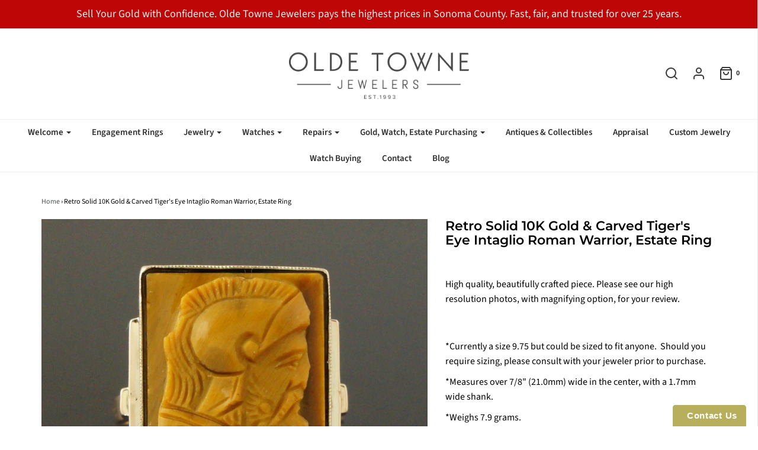

--- FILE ---
content_type: text/html; charset=utf-8
request_url: https://oldetownejewelers.com/products/retro-solid-10k-gold-carved-tigers-eye-intaglio-roman-warrior-estate-ring
body_size: 26241
content:
<!DOCTYPE html>
<!--[if lt IE 7 ]><html class="no-js ie ie6" lang="en"> <![endif]-->
<!--[if IE 7 ]><html class="no-js ie ie7" lang="en"> <![endif]-->
<!--[if IE 8 ]><html class="no-js ie ie8" lang="en"> <![endif]-->
<!--[if (gte IE 9)|!(IE)]><!-->
<html class="no-js" lang="en">
<!--<![endif]-->

<head>
<!-- Google Tag Manager -->
<script>(function(w,d,s,l,i){w[l]=w[l]||[];w[l].push({'gtm.start':
new Date().getTime(),event:'gtm.js'});var f=d.getElementsByTagName(s)[0],
j=d.createElement(s),dl=l!='dataLayer'?'&l='+l:'';j.async=true;j.src=
'https://www.googletagmanager.com/gtm.js?id='+i+dl;f.parentNode.insertBefore(j,f);
})(window,document,'script','dataLayer','GTM-WTLL5MS');</script>
<!-- End Google Tag Manager -->
  <!-- Google tag (gtag.js) -->
<script async src="https://www.googletagmanager.com/gtag/js?id=AW-980519355"></script>

  
	<meta charset="utf-8">

	<!--[if lt IE 9]>
		<script src="//html5shim.googlecode.com/svn/trunk/html5.js"></script>
	<![endif]-->
  <!-- Global site tag (gtag.js) - Google Analytics -->
<script async src="https://www.googletagmanager.com/gtag/js?id=G-YDKYPBXXLR"></script>
<script>
  window.dataLayer = window.dataLayer || [];
  function gtag(){dataLayer.push(arguments);}
  gtag('js', new Date());

  gtag('config', 'G-YDKYPBXXLR');
</script>
  <meta name="google-site-verification" content="_ztLNMFI2LLHzYjc_I42MxsJeI6UXCC2BddnloVYFB0" />

	<title>
		Retro Solid 10K Gold &amp; Carved Tiger&#39;s Eye Intaglio Roman Warrior, Esta &ndash; Olde Towne Jewelers
	</title>

	<script type="text/javascript">
		document.documentElement.className = document.documentElement.className.replace('no-js', 'js');
	</script>

	
	<meta name="description" content="High quality, beautifully crafted piece. Please see our high resolution photos, with magnifying option, for your review.   *Currently a size 9.75 but could be sized to fit anyone.  Should you require sizing, please consult with your jeweler prior to purchase. *Measures over 7/8&quot; (21.0mm) wide in the center, with a 1.7m">
	

	
		<meta name="viewport" content="width=device-width, initial-scale=1, maximum-scale=1, user-scalable=0" />
	

	<meta property="og:site_name" content="Olde Towne Jewelers">
<meta property="og:url" content="https://oldetownejewelers.com/products/retro-solid-10k-gold-carved-tigers-eye-intaglio-roman-warrior-estate-ring">
<meta property="og:title" content="Retro Solid 10K Gold & Carved Tiger's Eye Intaglio Roman Warrior, Estate Ring">
<meta property="og:type" content="product">
<meta property="og:description" content="High quality, beautifully crafted piece. Please see our high resolution photos, with magnifying option, for your review.   *Currently a size 9.75 but could be sized to fit anyone.  Should you require sizing, please consult with your jeweler prior to purchase. *Measures over 7/8&quot; (21.0mm) wide in the center, with a 1.7m"><meta property="og:price:amount" content="495.00">
  <meta property="og:price:currency" content="USD"><meta property="og:image" content="http://oldetownejewelers.com/cdn/shop/products/393638291861-0_1024x1024.jpg?v=1655495747"><meta property="og:image" content="http://oldetownejewelers.com/cdn/shop/products/393638291861-1_1024x1024.jpg?v=1655495747"><meta property="og:image" content="http://oldetownejewelers.com/cdn/shop/products/393638291861-2_1024x1024.jpg?v=1655495747">
<meta property="og:image:secure_url" content="https://oldetownejewelers.com/cdn/shop/products/393638291861-0_1024x1024.jpg?v=1655495747"><meta property="og:image:secure_url" content="https://oldetownejewelers.com/cdn/shop/products/393638291861-1_1024x1024.jpg?v=1655495747"><meta property="og:image:secure_url" content="https://oldetownejewelers.com/cdn/shop/products/393638291861-2_1024x1024.jpg?v=1655495747">

<meta name="twitter:site" content="@">
<meta name="twitter:card" content="summary_large_image">
<meta name="twitter:title" content="Retro Solid 10K Gold & Carved Tiger's Eye Intaglio Roman Warrior, Estate Ring">
<meta name="twitter:description" content="High quality, beautifully crafted piece. Please see our high resolution photos, with magnifying option, for your review.   *Currently a size 9.75 but could be sized to fit anyone.  Should you require sizing, please consult with your jeweler prior to purchase. *Measures over 7/8&quot; (21.0mm) wide in the center, with a 1.7m">

	<link rel="canonical" href="https://oldetownejewelers.com/products/retro-solid-10k-gold-carved-tigers-eye-intaglio-roman-warrior-estate-ring" />

	<!-- CSS -->
	<link href="//oldetownejewelers.com/cdn/shop/t/11/assets/plugins.css?v=172915805707336323071762530298" rel="stylesheet" type="text/css" media="all" /> <link href="//oldetownejewelers.com/cdn/shop/t/11/assets/style.scss.css?v=24168308738905524821762530298" rel="stylesheet" type="text/css" media="all" />

	



	
		<link rel="shortcut icon" href="//oldetownejewelers.com/cdn/shop/files/Olde_Towne_Jewelers_Jewelry_32x32.jpg?v=1614741246" type="image/png">
	

	<link rel="sitemap" type="application/xml" title="Sitemap" href="/sitemap.xml" />

	<script>window.performance && window.performance.mark && window.performance.mark('shopify.content_for_header.start');</script><meta name="google-site-verification" content="Ul7stfezbKxI6dGd5CASzDJHNuq5jArfZg_Yi4lSJfk">
<meta id="shopify-digital-wallet" name="shopify-digital-wallet" content="/10450272292/digital_wallets/dialog">
<meta name="shopify-checkout-api-token" content="556438798ee250fe1691e4a02b33c573">
<meta id="in-context-paypal-metadata" data-shop-id="10450272292" data-venmo-supported="false" data-environment="production" data-locale="en_US" data-paypal-v4="true" data-currency="USD">
<link rel="alternate" type="application/json+oembed" href="https://oldetownejewelers.com/products/retro-solid-10k-gold-carved-tigers-eye-intaglio-roman-warrior-estate-ring.oembed">
<script async="async" src="/checkouts/internal/preloads.js?locale=en-US"></script>
<link rel="preconnect" href="https://shop.app" crossorigin="anonymous">
<script async="async" src="https://shop.app/checkouts/internal/preloads.js?locale=en-US&shop_id=10450272292" crossorigin="anonymous"></script>
<script id="apple-pay-shop-capabilities" type="application/json">{"shopId":10450272292,"countryCode":"US","currencyCode":"USD","merchantCapabilities":["supports3DS"],"merchantId":"gid:\/\/shopify\/Shop\/10450272292","merchantName":"Olde Towne Jewelers","requiredBillingContactFields":["postalAddress","email","phone"],"requiredShippingContactFields":["postalAddress","email","phone"],"shippingType":"shipping","supportedNetworks":["visa","masterCard","amex"],"total":{"type":"pending","label":"Olde Towne Jewelers","amount":"1.00"},"shopifyPaymentsEnabled":true,"supportsSubscriptions":true}</script>
<script id="shopify-features" type="application/json">{"accessToken":"556438798ee250fe1691e4a02b33c573","betas":["rich-media-storefront-analytics"],"domain":"oldetownejewelers.com","predictiveSearch":true,"shopId":10450272292,"locale":"en"}</script>
<script>var Shopify = Shopify || {};
Shopify.shop = "olde-towne-jewelers.myshopify.com";
Shopify.locale = "en";
Shopify.currency = {"active":"USD","rate":"1.0"};
Shopify.country = "US";
Shopify.theme = {"name":"Envy - Font Fix | Eight 13Feb","id":132509696186,"schema_name":"Envy","schema_version":"20","theme_store_id":411,"role":"main"};
Shopify.theme.handle = "null";
Shopify.theme.style = {"id":null,"handle":null};
Shopify.cdnHost = "oldetownejewelers.com/cdn";
Shopify.routes = Shopify.routes || {};
Shopify.routes.root = "/";</script>
<script type="module">!function(o){(o.Shopify=o.Shopify||{}).modules=!0}(window);</script>
<script>!function(o){function n(){var o=[];function n(){o.push(Array.prototype.slice.apply(arguments))}return n.q=o,n}var t=o.Shopify=o.Shopify||{};t.loadFeatures=n(),t.autoloadFeatures=n()}(window);</script>
<script>
  window.ShopifyPay = window.ShopifyPay || {};
  window.ShopifyPay.apiHost = "shop.app\/pay";
  window.ShopifyPay.redirectState = null;
</script>
<script id="shop-js-analytics" type="application/json">{"pageType":"product"}</script>
<script defer="defer" async type="module" src="//oldetownejewelers.com/cdn/shopifycloud/shop-js/modules/v2/client.init-shop-cart-sync_D0dqhulL.en.esm.js"></script>
<script defer="defer" async type="module" src="//oldetownejewelers.com/cdn/shopifycloud/shop-js/modules/v2/chunk.common_CpVO7qML.esm.js"></script>
<script type="module">
  await import("//oldetownejewelers.com/cdn/shopifycloud/shop-js/modules/v2/client.init-shop-cart-sync_D0dqhulL.en.esm.js");
await import("//oldetownejewelers.com/cdn/shopifycloud/shop-js/modules/v2/chunk.common_CpVO7qML.esm.js");

  window.Shopify.SignInWithShop?.initShopCartSync?.({"fedCMEnabled":true,"windoidEnabled":true});

</script>
<script>
  window.Shopify = window.Shopify || {};
  if (!window.Shopify.featureAssets) window.Shopify.featureAssets = {};
  window.Shopify.featureAssets['shop-js'] = {"shop-cart-sync":["modules/v2/client.shop-cart-sync_D9bwt38V.en.esm.js","modules/v2/chunk.common_CpVO7qML.esm.js"],"init-fed-cm":["modules/v2/client.init-fed-cm_BJ8NPuHe.en.esm.js","modules/v2/chunk.common_CpVO7qML.esm.js"],"init-shop-email-lookup-coordinator":["modules/v2/client.init-shop-email-lookup-coordinator_pVrP2-kG.en.esm.js","modules/v2/chunk.common_CpVO7qML.esm.js"],"shop-cash-offers":["modules/v2/client.shop-cash-offers_CNh7FWN-.en.esm.js","modules/v2/chunk.common_CpVO7qML.esm.js","modules/v2/chunk.modal_DKF6x0Jh.esm.js"],"init-shop-cart-sync":["modules/v2/client.init-shop-cart-sync_D0dqhulL.en.esm.js","modules/v2/chunk.common_CpVO7qML.esm.js"],"init-windoid":["modules/v2/client.init-windoid_DaoAelzT.en.esm.js","modules/v2/chunk.common_CpVO7qML.esm.js"],"shop-toast-manager":["modules/v2/client.shop-toast-manager_1DND8Tac.en.esm.js","modules/v2/chunk.common_CpVO7qML.esm.js"],"pay-button":["modules/v2/client.pay-button_CFeQi1r6.en.esm.js","modules/v2/chunk.common_CpVO7qML.esm.js"],"shop-button":["modules/v2/client.shop-button_Ca94MDdQ.en.esm.js","modules/v2/chunk.common_CpVO7qML.esm.js"],"shop-login-button":["modules/v2/client.shop-login-button_DPYNfp1Z.en.esm.js","modules/v2/chunk.common_CpVO7qML.esm.js","modules/v2/chunk.modal_DKF6x0Jh.esm.js"],"avatar":["modules/v2/client.avatar_BTnouDA3.en.esm.js"],"shop-follow-button":["modules/v2/client.shop-follow-button_BMKh4nJE.en.esm.js","modules/v2/chunk.common_CpVO7qML.esm.js","modules/v2/chunk.modal_DKF6x0Jh.esm.js"],"init-customer-accounts-sign-up":["modules/v2/client.init-customer-accounts-sign-up_CJXi5kRN.en.esm.js","modules/v2/client.shop-login-button_DPYNfp1Z.en.esm.js","modules/v2/chunk.common_CpVO7qML.esm.js","modules/v2/chunk.modal_DKF6x0Jh.esm.js"],"init-shop-for-new-customer-accounts":["modules/v2/client.init-shop-for-new-customer-accounts_BoBxkgWu.en.esm.js","modules/v2/client.shop-login-button_DPYNfp1Z.en.esm.js","modules/v2/chunk.common_CpVO7qML.esm.js","modules/v2/chunk.modal_DKF6x0Jh.esm.js"],"init-customer-accounts":["modules/v2/client.init-customer-accounts_DCuDTzpR.en.esm.js","modules/v2/client.shop-login-button_DPYNfp1Z.en.esm.js","modules/v2/chunk.common_CpVO7qML.esm.js","modules/v2/chunk.modal_DKF6x0Jh.esm.js"],"checkout-modal":["modules/v2/client.checkout-modal_U_3e4VxF.en.esm.js","modules/v2/chunk.common_CpVO7qML.esm.js","modules/v2/chunk.modal_DKF6x0Jh.esm.js"],"lead-capture":["modules/v2/client.lead-capture_DEgn0Z8u.en.esm.js","modules/v2/chunk.common_CpVO7qML.esm.js","modules/v2/chunk.modal_DKF6x0Jh.esm.js"],"shop-login":["modules/v2/client.shop-login_CoM5QKZ_.en.esm.js","modules/v2/chunk.common_CpVO7qML.esm.js","modules/v2/chunk.modal_DKF6x0Jh.esm.js"],"payment-terms":["modules/v2/client.payment-terms_BmrqWn8r.en.esm.js","modules/v2/chunk.common_CpVO7qML.esm.js","modules/v2/chunk.modal_DKF6x0Jh.esm.js"]};
</script>
<script>(function() {
  var isLoaded = false;
  function asyncLoad() {
    if (isLoaded) return;
    isLoaded = true;
    var urls = ["https:\/\/www.improvedcontactform.com\/icf.js?shop=olde-towne-jewelers.myshopify.com","https:\/\/chimpstatic.com\/mcjs-connected\/js\/users\/5f42b67ceeb71ddd28bb59df4\/b5f0cdd96a171c28a3bea17ca.js?shop=olde-towne-jewelers.myshopify.com"];
    for (var i = 0; i < urls.length; i++) {
      var s = document.createElement('script');
      s.type = 'text/javascript';
      s.async = true;
      s.src = urls[i];
      var x = document.getElementsByTagName('script')[0];
      x.parentNode.insertBefore(s, x);
    }
  };
  if(window.attachEvent) {
    window.attachEvent('onload', asyncLoad);
  } else {
    window.addEventListener('load', asyncLoad, false);
  }
})();</script>
<script id="__st">var __st={"a":10450272292,"offset":-28800,"reqid":"e477b65e-5efd-48b5-8f18-1c93c6fe5829-1765396111","pageurl":"oldetownejewelers.com\/products\/retro-solid-10k-gold-carved-tigers-eye-intaglio-roman-warrior-estate-ring","u":"b1eba2ee5f00","p":"product","rtyp":"product","rid":7115569922234};</script>
<script>window.ShopifyPaypalV4VisibilityTracking = true;</script>
<script id="captcha-bootstrap">!function(){'use strict';const t='contact',e='account',n='new_comment',o=[[t,t],['blogs',n],['comments',n],[t,'customer']],c=[[e,'customer_login'],[e,'guest_login'],[e,'recover_customer_password'],[e,'create_customer']],r=t=>t.map((([t,e])=>`form[action*='/${t}']:not([data-nocaptcha='true']) input[name='form_type'][value='${e}']`)).join(','),a=t=>()=>t?[...document.querySelectorAll(t)].map((t=>t.form)):[];function s(){const t=[...o],e=r(t);return a(e)}const i='password',u='form_key',d=['recaptcha-v3-token','g-recaptcha-response','h-captcha-response',i],f=()=>{try{return window.sessionStorage}catch{return}},m='__shopify_v',_=t=>t.elements[u];function p(t,e,n=!1){try{const o=window.sessionStorage,c=JSON.parse(o.getItem(e)),{data:r}=function(t){const{data:e,action:n}=t;return t[m]||n?{data:e,action:n}:{data:t,action:n}}(c);for(const[e,n]of Object.entries(r))t.elements[e]&&(t.elements[e].value=n);n&&o.removeItem(e)}catch(o){console.error('form repopulation failed',{error:o})}}const l='form_type',E='cptcha';function T(t){t.dataset[E]=!0}const w=window,h=w.document,L='Shopify',v='ce_forms',y='captcha';let A=!1;((t,e)=>{const n=(g='f06e6c50-85a8-45c8-87d0-21a2b65856fe',I='https://cdn.shopify.com/shopifycloud/storefront-forms-hcaptcha/ce_storefront_forms_captcha_hcaptcha.v1.5.2.iife.js',D={infoText:'Protected by hCaptcha',privacyText:'Privacy',termsText:'Terms'},(t,e,n)=>{const o=w[L][v],c=o.bindForm;if(c)return c(t,g,e,D).then(n);var r;o.q.push([[t,g,e,D],n]),r=I,A||(h.body.append(Object.assign(h.createElement('script'),{id:'captcha-provider',async:!0,src:r})),A=!0)});var g,I,D;w[L]=w[L]||{},w[L][v]=w[L][v]||{},w[L][v].q=[],w[L][y]=w[L][y]||{},w[L][y].protect=function(t,e){n(t,void 0,e),T(t)},Object.freeze(w[L][y]),function(t,e,n,w,h,L){const[v,y,A,g]=function(t,e,n){const i=e?o:[],u=t?c:[],d=[...i,...u],f=r(d),m=r(i),_=r(d.filter((([t,e])=>n.includes(e))));return[a(f),a(m),a(_),s()]}(w,h,L),I=t=>{const e=t.target;return e instanceof HTMLFormElement?e:e&&e.form},D=t=>v().includes(t);t.addEventListener('submit',(t=>{const e=I(t);if(!e)return;const n=D(e)&&!e.dataset.hcaptchaBound&&!e.dataset.recaptchaBound,o=_(e),c=g().includes(e)&&(!o||!o.value);(n||c)&&t.preventDefault(),c&&!n&&(function(t){try{if(!f())return;!function(t){const e=f();if(!e)return;const n=_(t);if(!n)return;const o=n.value;o&&e.removeItem(o)}(t);const e=Array.from(Array(32),(()=>Math.random().toString(36)[2])).join('');!function(t,e){_(t)||t.append(Object.assign(document.createElement('input'),{type:'hidden',name:u})),t.elements[u].value=e}(t,e),function(t,e){const n=f();if(!n)return;const o=[...t.querySelectorAll(`input[type='${i}']`)].map((({name:t})=>t)),c=[...d,...o],r={};for(const[a,s]of new FormData(t).entries())c.includes(a)||(r[a]=s);n.setItem(e,JSON.stringify({[m]:1,action:t.action,data:r}))}(t,e)}catch(e){console.error('failed to persist form',e)}}(e),e.submit())}));const S=(t,e)=>{t&&!t.dataset[E]&&(n(t,e.some((e=>e===t))),T(t))};for(const o of['focusin','change'])t.addEventListener(o,(t=>{const e=I(t);D(e)&&S(e,y())}));const B=e.get('form_key'),M=e.get(l),P=B&&M;t.addEventListener('DOMContentLoaded',(()=>{const t=y();if(P)for(const e of t)e.elements[l].value===M&&p(e,B);[...new Set([...A(),...v().filter((t=>'true'===t.dataset.shopifyCaptcha))])].forEach((e=>S(e,t)))}))}(h,new URLSearchParams(w.location.search),n,t,e,['guest_login'])})(!0,!0)}();</script>
<script integrity="sha256-52AcMU7V7pcBOXWImdc/TAGTFKeNjmkeM1Pvks/DTgc=" data-source-attribution="shopify.loadfeatures" defer="defer" src="//oldetownejewelers.com/cdn/shopifycloud/storefront/assets/storefront/load_feature-81c60534.js" crossorigin="anonymous"></script>
<script crossorigin="anonymous" defer="defer" src="//oldetownejewelers.com/cdn/shopifycloud/storefront/assets/shopify_pay/storefront-65b4c6d7.js?v=20250812"></script>
<script data-source-attribution="shopify.dynamic_checkout.dynamic.init">var Shopify=Shopify||{};Shopify.PaymentButton=Shopify.PaymentButton||{isStorefrontPortableWallets:!0,init:function(){window.Shopify.PaymentButton.init=function(){};var t=document.createElement("script");t.src="https://oldetownejewelers.com/cdn/shopifycloud/portable-wallets/latest/portable-wallets.en.js",t.type="module",document.head.appendChild(t)}};
</script>
<script data-source-attribution="shopify.dynamic_checkout.buyer_consent">
  function portableWalletsHideBuyerConsent(e){var t=document.getElementById("shopify-buyer-consent"),n=document.getElementById("shopify-subscription-policy-button");t&&n&&(t.classList.add("hidden"),t.setAttribute("aria-hidden","true"),n.removeEventListener("click",e))}function portableWalletsShowBuyerConsent(e){var t=document.getElementById("shopify-buyer-consent"),n=document.getElementById("shopify-subscription-policy-button");t&&n&&(t.classList.remove("hidden"),t.removeAttribute("aria-hidden"),n.addEventListener("click",e))}window.Shopify?.PaymentButton&&(window.Shopify.PaymentButton.hideBuyerConsent=portableWalletsHideBuyerConsent,window.Shopify.PaymentButton.showBuyerConsent=portableWalletsShowBuyerConsent);
</script>
<script data-source-attribution="shopify.dynamic_checkout.cart.bootstrap">document.addEventListener("DOMContentLoaded",(function(){function t(){return document.querySelector("shopify-accelerated-checkout-cart, shopify-accelerated-checkout")}if(t())Shopify.PaymentButton.init();else{new MutationObserver((function(e,n){t()&&(Shopify.PaymentButton.init(),n.disconnect())})).observe(document.body,{childList:!0,subtree:!0})}}));
</script>
<link id="shopify-accelerated-checkout-styles" rel="stylesheet" media="screen" href="https://oldetownejewelers.com/cdn/shopifycloud/portable-wallets/latest/accelerated-checkout-backwards-compat.css" crossorigin="anonymous">
<style id="shopify-accelerated-checkout-cart">
        #shopify-buyer-consent {
  margin-top: 1em;
  display: inline-block;
  width: 100%;
}

#shopify-buyer-consent.hidden {
  display: none;
}

#shopify-subscription-policy-button {
  background: none;
  border: none;
  padding: 0;
  text-decoration: underline;
  font-size: inherit;
  cursor: pointer;
}

#shopify-subscription-policy-button::before {
  box-shadow: none;
}

      </style>

<script>window.performance && window.performance.mark && window.performance.mark('shopify.content_for_header.end');</script>

	<script type="text/javascript">
	window.lazySizesConfig = window.lazySizesConfig || {};
	window.lazySizesConfig.rias = window.lazySizesConfig.rias || {};

	// configure available widths to replace with the {width} placeholder
	window.lazySizesConfig.rias.widths = [150, 300, 600, 900, 1200, 1500, 1800, 2100];
	</script>

	

	<script src="//oldetownejewelers.com/cdn/shop/t/11/assets/jquery-3.3.1.min.js?v=23846495244194134081675957533" type="text/javascript"></script>
	<script src="//oldetownejewelers.com/cdn/shop/t/11/assets/plugins.js?v=94617223701276196871675957533" type="text/javascript"></script>
	<script src="//oldetownejewelers.com/cdn/shop/t/11/assets/custom.js?v=134468831107248895641675957533" type="text/javascript"></script>
	<script src="//oldetownejewelers.com/cdn/shop/t/11/assets/sections.js?v=146239895832871118951675957533" type="text/javascript"></script>

<link href="https://monorail-edge.shopifysvc.com" rel="dns-prefetch">
<script>(function(){if ("sendBeacon" in navigator && "performance" in window) {try {var session_token_from_headers = performance.getEntriesByType('navigation')[0].serverTiming.find(x => x.name == '_s').description;} catch {var session_token_from_headers = undefined;}var session_cookie_matches = document.cookie.match(/_shopify_s=([^;]*)/);var session_token_from_cookie = session_cookie_matches && session_cookie_matches.length === 2 ? session_cookie_matches[1] : "";var session_token = session_token_from_headers || session_token_from_cookie || "";function handle_abandonment_event(e) {var entries = performance.getEntries().filter(function(entry) {return /monorail-edge.shopifysvc.com/.test(entry.name);});if (!window.abandonment_tracked && entries.length === 0) {window.abandonment_tracked = true;var currentMs = Date.now();var navigation_start = performance.timing.navigationStart;var payload = {shop_id: 10450272292,url: window.location.href,navigation_start,duration: currentMs - navigation_start,session_token,page_type: "product"};window.navigator.sendBeacon("https://monorail-edge.shopifysvc.com/v1/produce", JSON.stringify({schema_id: "online_store_buyer_site_abandonment/1.1",payload: payload,metadata: {event_created_at_ms: currentMs,event_sent_at_ms: currentMs}}));}}window.addEventListener('pagehide', handle_abandonment_event);}}());</script>
<script id="web-pixels-manager-setup">(function e(e,d,r,n,o){if(void 0===o&&(o={}),!Boolean(null===(a=null===(i=window.Shopify)||void 0===i?void 0:i.analytics)||void 0===a?void 0:a.replayQueue)){var i,a;window.Shopify=window.Shopify||{};var t=window.Shopify;t.analytics=t.analytics||{};var s=t.analytics;s.replayQueue=[],s.publish=function(e,d,r){return s.replayQueue.push([e,d,r]),!0};try{self.performance.mark("wpm:start")}catch(e){}var l=function(){var e={modern:/Edge?\/(1{2}[4-9]|1[2-9]\d|[2-9]\d{2}|\d{4,})\.\d+(\.\d+|)|Firefox\/(1{2}[4-9]|1[2-9]\d|[2-9]\d{2}|\d{4,})\.\d+(\.\d+|)|Chrom(ium|e)\/(9{2}|\d{3,})\.\d+(\.\d+|)|(Maci|X1{2}).+ Version\/(15\.\d+|(1[6-9]|[2-9]\d|\d{3,})\.\d+)([,.]\d+|)( \(\w+\)|)( Mobile\/\w+|) Safari\/|Chrome.+OPR\/(9{2}|\d{3,})\.\d+\.\d+|(CPU[ +]OS|iPhone[ +]OS|CPU[ +]iPhone|CPU IPhone OS|CPU iPad OS)[ +]+(15[._]\d+|(1[6-9]|[2-9]\d|\d{3,})[._]\d+)([._]\d+|)|Android:?[ /-](13[3-9]|1[4-9]\d|[2-9]\d{2}|\d{4,})(\.\d+|)(\.\d+|)|Android.+Firefox\/(13[5-9]|1[4-9]\d|[2-9]\d{2}|\d{4,})\.\d+(\.\d+|)|Android.+Chrom(ium|e)\/(13[3-9]|1[4-9]\d|[2-9]\d{2}|\d{4,})\.\d+(\.\d+|)|SamsungBrowser\/([2-9]\d|\d{3,})\.\d+/,legacy:/Edge?\/(1[6-9]|[2-9]\d|\d{3,})\.\d+(\.\d+|)|Firefox\/(5[4-9]|[6-9]\d|\d{3,})\.\d+(\.\d+|)|Chrom(ium|e)\/(5[1-9]|[6-9]\d|\d{3,})\.\d+(\.\d+|)([\d.]+$|.*Safari\/(?![\d.]+ Edge\/[\d.]+$))|(Maci|X1{2}).+ Version\/(10\.\d+|(1[1-9]|[2-9]\d|\d{3,})\.\d+)([,.]\d+|)( \(\w+\)|)( Mobile\/\w+|) Safari\/|Chrome.+OPR\/(3[89]|[4-9]\d|\d{3,})\.\d+\.\d+|(CPU[ +]OS|iPhone[ +]OS|CPU[ +]iPhone|CPU IPhone OS|CPU iPad OS)[ +]+(10[._]\d+|(1[1-9]|[2-9]\d|\d{3,})[._]\d+)([._]\d+|)|Android:?[ /-](13[3-9]|1[4-9]\d|[2-9]\d{2}|\d{4,})(\.\d+|)(\.\d+|)|Mobile Safari.+OPR\/([89]\d|\d{3,})\.\d+\.\d+|Android.+Firefox\/(13[5-9]|1[4-9]\d|[2-9]\d{2}|\d{4,})\.\d+(\.\d+|)|Android.+Chrom(ium|e)\/(13[3-9]|1[4-9]\d|[2-9]\d{2}|\d{4,})\.\d+(\.\d+|)|Android.+(UC? ?Browser|UCWEB|U3)[ /]?(15\.([5-9]|\d{2,})|(1[6-9]|[2-9]\d|\d{3,})\.\d+)\.\d+|SamsungBrowser\/(5\.\d+|([6-9]|\d{2,})\.\d+)|Android.+MQ{2}Browser\/(14(\.(9|\d{2,})|)|(1[5-9]|[2-9]\d|\d{3,})(\.\d+|))(\.\d+|)|K[Aa][Ii]OS\/(3\.\d+|([4-9]|\d{2,})\.\d+)(\.\d+|)/},d=e.modern,r=e.legacy,n=navigator.userAgent;return n.match(d)?"modern":n.match(r)?"legacy":"unknown"}(),u="modern"===l?"modern":"legacy",c=(null!=n?n:{modern:"",legacy:""})[u],f=function(e){return[e.baseUrl,"/wpm","/b",e.hashVersion,"modern"===e.buildTarget?"m":"l",".js"].join("")}({baseUrl:d,hashVersion:r,buildTarget:u}),m=function(e){var d=e.version,r=e.bundleTarget,n=e.surface,o=e.pageUrl,i=e.monorailEndpoint;return{emit:function(e){var a=e.status,t=e.errorMsg,s=(new Date).getTime(),l=JSON.stringify({metadata:{event_sent_at_ms:s},events:[{schema_id:"web_pixels_manager_load/3.1",payload:{version:d,bundle_target:r,page_url:o,status:a,surface:n,error_msg:t},metadata:{event_created_at_ms:s}}]});if(!i)return console&&console.warn&&console.warn("[Web Pixels Manager] No Monorail endpoint provided, skipping logging."),!1;try{return self.navigator.sendBeacon.bind(self.navigator)(i,l)}catch(e){}var u=new XMLHttpRequest;try{return u.open("POST",i,!0),u.setRequestHeader("Content-Type","text/plain"),u.send(l),!0}catch(e){return console&&console.warn&&console.warn("[Web Pixels Manager] Got an unhandled error while logging to Monorail."),!1}}}}({version:r,bundleTarget:l,surface:e.surface,pageUrl:self.location.href,monorailEndpoint:e.monorailEndpoint});try{o.browserTarget=l,function(e){var d=e.src,r=e.async,n=void 0===r||r,o=e.onload,i=e.onerror,a=e.sri,t=e.scriptDataAttributes,s=void 0===t?{}:t,l=document.createElement("script"),u=document.querySelector("head"),c=document.querySelector("body");if(l.async=n,l.src=d,a&&(l.integrity=a,l.crossOrigin="anonymous"),s)for(var f in s)if(Object.prototype.hasOwnProperty.call(s,f))try{l.dataset[f]=s[f]}catch(e){}if(o&&l.addEventListener("load",o),i&&l.addEventListener("error",i),u)u.appendChild(l);else{if(!c)throw new Error("Did not find a head or body element to append the script");c.appendChild(l)}}({src:f,async:!0,onload:function(){if(!function(){var e,d;return Boolean(null===(d=null===(e=window.Shopify)||void 0===e?void 0:e.analytics)||void 0===d?void 0:d.initialized)}()){var d=window.webPixelsManager.init(e)||void 0;if(d){var r=window.Shopify.analytics;r.replayQueue.forEach((function(e){var r=e[0],n=e[1],o=e[2];d.publishCustomEvent(r,n,o)})),r.replayQueue=[],r.publish=d.publishCustomEvent,r.visitor=d.visitor,r.initialized=!0}}},onerror:function(){return m.emit({status:"failed",errorMsg:"".concat(f," has failed to load")})},sri:function(e){var d=/^sha384-[A-Za-z0-9+/=]+$/;return"string"==typeof e&&d.test(e)}(c)?c:"",scriptDataAttributes:o}),m.emit({status:"loading"})}catch(e){m.emit({status:"failed",errorMsg:(null==e?void 0:e.message)||"Unknown error"})}}})({shopId: 10450272292,storefrontBaseUrl: "https://oldetownejewelers.com",extensionsBaseUrl: "https://extensions.shopifycdn.com/cdn/shopifycloud/web-pixels-manager",monorailEndpoint: "https://monorail-edge.shopifysvc.com/unstable/produce_batch",surface: "storefront-renderer",enabledBetaFlags: ["2dca8a86"],webPixelsConfigList: [{"id":"474644666","configuration":"{\"config\":\"{\\\"google_tag_ids\\\":[\\\"AW-980519355\\\",\\\"GT-K8DVLV3\\\",\\\"G-YDKYPBXXLR\\\",\\\"G-5P4EWF2P3S\\\"],\\\"target_country\\\":\\\"US\\\",\\\"gtag_events\\\":[{\\\"type\\\":\\\"search\\\",\\\"action_label\\\":[\\\"AW-980519355\\\/5ETBCK_e1IADELuTxtMD\\\",\\\"G-YDKYPBXXLR\\\",\\\"G-5P4EWF2P3S\\\"]},{\\\"type\\\":\\\"begin_checkout\\\",\\\"action_label\\\":[\\\"AW-980519355\\\/MhhECKze1IADELuTxtMD\\\",\\\"G-YDKYPBXXLR\\\",\\\"G-5P4EWF2P3S\\\"]},{\\\"type\\\":\\\"view_item\\\",\\\"action_label\\\":[\\\"AW-980519355\\\/iwjaCKbe1IADELuTxtMD\\\",\\\"MC-60YMTS6G0R\\\",\\\"G-YDKYPBXXLR\\\",\\\"G-5P4EWF2P3S\\\"]},{\\\"type\\\":\\\"purchase\\\",\\\"action_label\\\":[\\\"AW-980519355\\\/SjsKCKPe1IADELuTxtMD\\\",\\\"MC-60YMTS6G0R\\\",\\\"G-YDKYPBXXLR\\\",\\\"G-5P4EWF2P3S\\\"]},{\\\"type\\\":\\\"page_view\\\",\\\"action_label\\\":[\\\"AW-980519355\\\/GvsoCKDe1IADELuTxtMD\\\",\\\"MC-60YMTS6G0R\\\",\\\"AW-980519355\\\/D40JCI26ta8YELuTxtMD\\\",\\\"AW-980519355\\\/I4OrCIi7ta8YELuTxtMD\\\",\\\"G-YDKYPBXXLR\\\",\\\"G-5P4EWF2P3S\\\"]},{\\\"type\\\":\\\"add_payment_info\\\",\\\"action_label\\\":[\\\"AW-980519355\\\/_EPHCLLe1IADELuTxtMD\\\",\\\"G-YDKYPBXXLR\\\",\\\"G-5P4EWF2P3S\\\"]},{\\\"type\\\":\\\"add_to_cart\\\",\\\"action_label\\\":[\\\"AW-980519355\\\/m1XSCKne1IADELuTxtMD\\\",\\\"G-YDKYPBXXLR\\\",\\\"G-5P4EWF2P3S\\\"]}],\\\"enable_monitoring_mode\\\":false}\"}","eventPayloadVersion":"v1","runtimeContext":"OPEN","scriptVersion":"b2a88bafab3e21179ed38636efcd8a93","type":"APP","apiClientId":1780363,"privacyPurposes":[],"dataSharingAdjustments":{"protectedCustomerApprovalScopes":["read_customer_address","read_customer_email","read_customer_name","read_customer_personal_data","read_customer_phone"]}},{"id":"225280186","configuration":"{\"pixel_id\":\"391052155310544\",\"pixel_type\":\"facebook_pixel\",\"metaapp_system_user_token\":\"-\"}","eventPayloadVersion":"v1","runtimeContext":"OPEN","scriptVersion":"ca16bc87fe92b6042fbaa3acc2fbdaa6","type":"APP","apiClientId":2329312,"privacyPurposes":["ANALYTICS","MARKETING","SALE_OF_DATA"],"dataSharingAdjustments":{"protectedCustomerApprovalScopes":["read_customer_address","read_customer_email","read_customer_name","read_customer_personal_data","read_customer_phone"]}},{"id":"shopify-app-pixel","configuration":"{}","eventPayloadVersion":"v1","runtimeContext":"STRICT","scriptVersion":"0450","apiClientId":"shopify-pixel","type":"APP","privacyPurposes":["ANALYTICS","MARKETING"]},{"id":"shopify-custom-pixel","eventPayloadVersion":"v1","runtimeContext":"LAX","scriptVersion":"0450","apiClientId":"shopify-pixel","type":"CUSTOM","privacyPurposes":["ANALYTICS","MARKETING"]}],isMerchantRequest: false,initData: {"shop":{"name":"Olde Towne Jewelers","paymentSettings":{"currencyCode":"USD"},"myshopifyDomain":"olde-towne-jewelers.myshopify.com","countryCode":"US","storefrontUrl":"https:\/\/oldetownejewelers.com"},"customer":null,"cart":null,"checkout":null,"productVariants":[{"price":{"amount":495.0,"currencyCode":"USD"},"product":{"title":"Retro Solid 10K Gold \u0026 Carved Tiger's Eye Intaglio Roman Warrior, Estate Ring","vendor":"Olde Towne Jewelers","id":"7115569922234","untranslatedTitle":"Retro Solid 10K Gold \u0026 Carved Tiger's Eye Intaglio Roman Warrior, Estate Ring","url":"\/products\/retro-solid-10k-gold-carved-tigers-eye-intaglio-roman-warrior-estate-ring","type":"Rings"},"id":"41533368107194","image":{"src":"\/\/oldetownejewelers.com\/cdn\/shop\/products\/393638291861-0.jpg?v=1655495747"},"sku":"IF_38BBDF1F","title":"Default Title","untranslatedTitle":"Default Title"}],"purchasingCompany":null},},"https://oldetownejewelers.com/cdn","ae1676cfwd2530674p4253c800m34e853cb",{"modern":"","legacy":""},{"shopId":"10450272292","storefrontBaseUrl":"https:\/\/oldetownejewelers.com","extensionBaseUrl":"https:\/\/extensions.shopifycdn.com\/cdn\/shopifycloud\/web-pixels-manager","surface":"storefront-renderer","enabledBetaFlags":"[\"2dca8a86\"]","isMerchantRequest":"false","hashVersion":"ae1676cfwd2530674p4253c800m34e853cb","publish":"custom","events":"[[\"page_viewed\",{}],[\"product_viewed\",{\"productVariant\":{\"price\":{\"amount\":495.0,\"currencyCode\":\"USD\"},\"product\":{\"title\":\"Retro Solid 10K Gold \u0026 Carved Tiger's Eye Intaglio Roman Warrior, Estate Ring\",\"vendor\":\"Olde Towne Jewelers\",\"id\":\"7115569922234\",\"untranslatedTitle\":\"Retro Solid 10K Gold \u0026 Carved Tiger's Eye Intaglio Roman Warrior, Estate Ring\",\"url\":\"\/products\/retro-solid-10k-gold-carved-tigers-eye-intaglio-roman-warrior-estate-ring\",\"type\":\"Rings\"},\"id\":\"41533368107194\",\"image\":{\"src\":\"\/\/oldetownejewelers.com\/cdn\/shop\/products\/393638291861-0.jpg?v=1655495747\"},\"sku\":\"IF_38BBDF1F\",\"title\":\"Default Title\",\"untranslatedTitle\":\"Default Title\"}}]]"});</script><script>
  window.ShopifyAnalytics = window.ShopifyAnalytics || {};
  window.ShopifyAnalytics.meta = window.ShopifyAnalytics.meta || {};
  window.ShopifyAnalytics.meta.currency = 'USD';
  var meta = {"product":{"id":7115569922234,"gid":"gid:\/\/shopify\/Product\/7115569922234","vendor":"Olde Towne Jewelers","type":"Rings","variants":[{"id":41533368107194,"price":49500,"name":"Retro Solid 10K Gold \u0026 Carved Tiger's Eye Intaglio Roman Warrior, Estate Ring","public_title":null,"sku":"IF_38BBDF1F"}],"remote":false},"page":{"pageType":"product","resourceType":"product","resourceId":7115569922234}};
  for (var attr in meta) {
    window.ShopifyAnalytics.meta[attr] = meta[attr];
  }
</script>
<script class="analytics">
  (function () {
    var customDocumentWrite = function(content) {
      var jquery = null;

      if (window.jQuery) {
        jquery = window.jQuery;
      } else if (window.Checkout && window.Checkout.$) {
        jquery = window.Checkout.$;
      }

      if (jquery) {
        jquery('body').append(content);
      }
    };

    var hasLoggedConversion = function(token) {
      if (token) {
        return document.cookie.indexOf('loggedConversion=' + token) !== -1;
      }
      return false;
    }

    var setCookieIfConversion = function(token) {
      if (token) {
        var twoMonthsFromNow = new Date(Date.now());
        twoMonthsFromNow.setMonth(twoMonthsFromNow.getMonth() + 2);

        document.cookie = 'loggedConversion=' + token + '; expires=' + twoMonthsFromNow;
      }
    }

    var trekkie = window.ShopifyAnalytics.lib = window.trekkie = window.trekkie || [];
    if (trekkie.integrations) {
      return;
    }
    trekkie.methods = [
      'identify',
      'page',
      'ready',
      'track',
      'trackForm',
      'trackLink'
    ];
    trekkie.factory = function(method) {
      return function() {
        var args = Array.prototype.slice.call(arguments);
        args.unshift(method);
        trekkie.push(args);
        return trekkie;
      };
    };
    for (var i = 0; i < trekkie.methods.length; i++) {
      var key = trekkie.methods[i];
      trekkie[key] = trekkie.factory(key);
    }
    trekkie.load = function(config) {
      trekkie.config = config || {};
      trekkie.config.initialDocumentCookie = document.cookie;
      var first = document.getElementsByTagName('script')[0];
      var script = document.createElement('script');
      script.type = 'text/javascript';
      script.onerror = function(e) {
        var scriptFallback = document.createElement('script');
        scriptFallback.type = 'text/javascript';
        scriptFallback.onerror = function(error) {
                var Monorail = {
      produce: function produce(monorailDomain, schemaId, payload) {
        var currentMs = new Date().getTime();
        var event = {
          schema_id: schemaId,
          payload: payload,
          metadata: {
            event_created_at_ms: currentMs,
            event_sent_at_ms: currentMs
          }
        };
        return Monorail.sendRequest("https://" + monorailDomain + "/v1/produce", JSON.stringify(event));
      },
      sendRequest: function sendRequest(endpointUrl, payload) {
        // Try the sendBeacon API
        if (window && window.navigator && typeof window.navigator.sendBeacon === 'function' && typeof window.Blob === 'function' && !Monorail.isIos12()) {
          var blobData = new window.Blob([payload], {
            type: 'text/plain'
          });

          if (window.navigator.sendBeacon(endpointUrl, blobData)) {
            return true;
          } // sendBeacon was not successful

        } // XHR beacon

        var xhr = new XMLHttpRequest();

        try {
          xhr.open('POST', endpointUrl);
          xhr.setRequestHeader('Content-Type', 'text/plain');
          xhr.send(payload);
        } catch (e) {
          console.log(e);
        }

        return false;
      },
      isIos12: function isIos12() {
        return window.navigator.userAgent.lastIndexOf('iPhone; CPU iPhone OS 12_') !== -1 || window.navigator.userAgent.lastIndexOf('iPad; CPU OS 12_') !== -1;
      }
    };
    Monorail.produce('monorail-edge.shopifysvc.com',
      'trekkie_storefront_load_errors/1.1',
      {shop_id: 10450272292,
      theme_id: 132509696186,
      app_name: "storefront",
      context_url: window.location.href,
      source_url: "//oldetownejewelers.com/cdn/s/trekkie.storefront.94e7babdf2ec3663c2b14be7d5a3b25b9303ebb0.min.js"});

        };
        scriptFallback.async = true;
        scriptFallback.src = '//oldetownejewelers.com/cdn/s/trekkie.storefront.94e7babdf2ec3663c2b14be7d5a3b25b9303ebb0.min.js';
        first.parentNode.insertBefore(scriptFallback, first);
      };
      script.async = true;
      script.src = '//oldetownejewelers.com/cdn/s/trekkie.storefront.94e7babdf2ec3663c2b14be7d5a3b25b9303ebb0.min.js';
      first.parentNode.insertBefore(script, first);
    };
    trekkie.load(
      {"Trekkie":{"appName":"storefront","development":false,"defaultAttributes":{"shopId":10450272292,"isMerchantRequest":null,"themeId":132509696186,"themeCityHash":"14021751985618931246","contentLanguage":"en","currency":"USD","eventMetadataId":"b1539eec-b93c-46c7-a6f0-53295ee27c85"},"isServerSideCookieWritingEnabled":true,"monorailRegion":"shop_domain","enabledBetaFlags":["f0df213a"]},"Session Attribution":{},"S2S":{"facebookCapiEnabled":true,"source":"trekkie-storefront-renderer","apiClientId":580111}}
    );

    var loaded = false;
    trekkie.ready(function() {
      if (loaded) return;
      loaded = true;

      window.ShopifyAnalytics.lib = window.trekkie;

      var originalDocumentWrite = document.write;
      document.write = customDocumentWrite;
      try { window.ShopifyAnalytics.merchantGoogleAnalytics.call(this); } catch(error) {};
      document.write = originalDocumentWrite;

      window.ShopifyAnalytics.lib.page(null,{"pageType":"product","resourceType":"product","resourceId":7115569922234,"shopifyEmitted":true});

      var match = window.location.pathname.match(/checkouts\/(.+)\/(thank_you|post_purchase)/)
      var token = match? match[1]: undefined;
      if (!hasLoggedConversion(token)) {
        setCookieIfConversion(token);
        window.ShopifyAnalytics.lib.track("Viewed Product",{"currency":"USD","variantId":41533368107194,"productId":7115569922234,"productGid":"gid:\/\/shopify\/Product\/7115569922234","name":"Retro Solid 10K Gold \u0026 Carved Tiger's Eye Intaglio Roman Warrior, Estate Ring","price":"495.00","sku":"IF_38BBDF1F","brand":"Olde Towne Jewelers","variant":null,"category":"Rings","nonInteraction":true,"remote":false},undefined,undefined,{"shopifyEmitted":true});
      window.ShopifyAnalytics.lib.track("monorail:\/\/trekkie_storefront_viewed_product\/1.1",{"currency":"USD","variantId":41533368107194,"productId":7115569922234,"productGid":"gid:\/\/shopify\/Product\/7115569922234","name":"Retro Solid 10K Gold \u0026 Carved Tiger's Eye Intaglio Roman Warrior, Estate Ring","price":"495.00","sku":"IF_38BBDF1F","brand":"Olde Towne Jewelers","variant":null,"category":"Rings","nonInteraction":true,"remote":false,"referer":"https:\/\/oldetownejewelers.com\/products\/retro-solid-10k-gold-carved-tigers-eye-intaglio-roman-warrior-estate-ring"});
      }
    });


        var eventsListenerScript = document.createElement('script');
        eventsListenerScript.async = true;
        eventsListenerScript.src = "//oldetownejewelers.com/cdn/shopifycloud/storefront/assets/shop_events_listener-3da45d37.js";
        document.getElementsByTagName('head')[0].appendChild(eventsListenerScript);

})();</script>
<script
  defer
  src="https://oldetownejewelers.com/cdn/shopifycloud/perf-kit/shopify-perf-kit-2.1.2.min.js"
  data-application="storefront-renderer"
  data-shop-id="10450272292"
  data-render-region="gcp-us-central1"
  data-page-type="product"
  data-theme-instance-id="132509696186"
  data-theme-name="Envy"
  data-theme-version="20"
  data-monorail-region="shop_domain"
  data-resource-timing-sampling-rate="10"
  data-shs="true"
  data-shs-beacon="true"
  data-shs-export-with-fetch="true"
  data-shs-logs-sample-rate="1"
></script>
</head>

<body id="retro-solid-10k-gold-amp-carved-tiger-39-s-eye-intaglio-roman-warrior-esta" class="template-product flexbox-wrapper">

	
		<form action="/cart" method="post" novalidate="" class="cart-drawer-form">
	<div id="cartSlideoutWrapper" class="envy-shopping-right slideout-panel-hidden cart-drawer-right">

		<a href="#sidr" class="slide-menu menu-close-icon cart-menu-close"><i data-feather="x"></i></a>
		<span class="h3">Your Cart</span>

		<div class="cart-error-box"></div>

		<div class="cart-empty-box">
			Your basket is empty
		</div>

		<script type="application/template" id="cart-item-template">
			<div class="cart-item">
				<div class="cart-item-image--wrapper">
					<a class="cart-item-link" href="/product">
						<img
							class="cart-item-image"
							src="/product/image.jpg"
							alt=""
						/>
					</a>
				</div>
				<div class="cart-item-details--wrapper">
					<a href="/product" class="cart-item-link cart-item-details--product-title-wrapper">
						<span class="cart-item-product-title"></span>
						<span class="cart-item-variant-title"></span>
					</a>

					<div class="cart-item--quantity-price-wrapper">
						<div class="cart-item--quantity-wrapper">
							<button type="button" class="cart-item-quantity-button cart-item-decrease" data-amount="-1" aria-label="Reduce item quantity by one">-</button>
							<input type="text" class="cart-item-quantity" min="1" pattern="[0-9]*" aria-label="quantity" />
							<button type="button" class="cart-item-quantity-button cart-item-increase" data-amount="1" aria-label="Increase item quantity by one">+</button>
						</div>

						<div class="cart-item-price-wrapper">
							<span class="cart-item-price-original"></span>
							<span class="cart-item-price"></span>
						</div>

						<ul class="order-discount--cart-list" aria-label="Discount"></ul>
					</div>
				</div>
			</div>
		</script>
		<script type="application/json" id="initial-cart">
			{"note":null,"attributes":{},"original_total_price":0,"total_price":0,"total_discount":0,"total_weight":0.0,"item_count":0,"items":[],"requires_shipping":false,"currency":"USD","items_subtotal_price":0,"cart_level_discount_applications":[],"checkout_charge_amount":0}
		</script>

		<div class="cart-items"></div>

		<div class="ajax-cart--bottom-wrapper">

		
		<div class="ajax-cart--checkout-add-note">
				<p>Add a note for the seller&hellip;</p>
				<textarea id="note" name="note" class="form-control"></textarea>
		</div>
		

		
		<div class="ajax-cart--terms-conditions">
				<div class="form-group">
            <div class="checkbox">
                <label>
                    <input type="checkbox" id="agree" />
										
											Please check this box to agree to our terms and conditions
										
                </label>
            </div>
        </div>
		</div>
		

		<div class="ajax-cart--cart-discount">
			<div class="cart--order-discount-wrapper custom-font ajax-cart-discount-wrapper"></div>
		</div>

		<div class="ajax-cart--cart-original-price">
			<h5><span class="cart-item-original-total-price"><span class="money">$0.00</span></span></h5>
		</div>

		<div class="ajax-cart--total-price">
			<h4><span class="cart-item-total-price" id="cart-price"><span class="money">$0.00</span></span></h4>
			<span class="cart-item-price-text">total cart value</span>
		</div>

		<div class="slide-checkout-buttons">
			<button type="submit" name="checkout" class="btn btn-success cart-button-checkout">
				<span class="cart-button-checkout-text">Place your order</span>
				<div class="cart-button-checkout-spinner lds-dual-ring hide"></div>
			</button>
			
			<a href="#sidr" class="btn btn-default cart-menu-close">Continue Shopping</a><br />
		</div>


		</div>

	</div>
</form>

	

	<div id="main-body">

		<div id="slideout-overlay"></div>

		<div id="shopify-section-announcement-bar" class="shopify-section">

  

    <style>
      .notification-bar{
        background-color: #be0606;
        color: #f0f0f0;
      }

      .notification-bar a{
        color: #f0f0f0;
      }
    </style>

    <div class="notification-bar custom-font">
      
        <a href="/pages/gold-purchasing-santa-rosa">
          <p class="notification-bar__message">Sell Your Gold with Confidence. Olde Towne Jewelers pays the highest prices in Sonoma County. Fast, fair, and trusted for over 25 years.</p>
        </a>
      
    </div>

  




</div>
		<div id="shopify-section-header" class="shopify-section">



<style>
  .site-header__logo-image img{
    max-width: 330px!important;
  }

  #main-navigation-wrapper{
    padding: 0px 0;
  }

  #main-navigation-wrapper.mega-menu-wrapper .mega-menu ul.nav li{
    padding-top: 0px;
    padding-bottom: 0px;
  }

  .sticky-header-menu #main-navigation-wrapper{
    margin-left: 198px;
  }

  .sticky-header-wrapper .mega-menu-wrapper .mega-menu .dropdown-menu {
    left: -198px;
    width: calc(100% + 2 * 198px);
  }

  #site-header .far,
  #site-header .fas,
  #site-header .fal,
  #site-header .fab,
  .sticky-header-wrapper .far,
  .sticky-header-wrapper .fas,
  .sticky-header-wrapper .fal{
    font-size: 18px;
  }

  @media screen and (max-width: 768px) {
    .sticky-header-wrapper .far,
    .sticky-header-wrapper .fas,
    .sticky-header-wrapper .fal,
    .mobile-header-wrap .far,
    .mobile-header-wrap .fas,
    .mobile-header-wrap .fal{
      font-size: 20px;
    }
  }

  
      #site-title{
        padding: 10px;
      }

  

</style>







<div class="header-wrapper">


<div class="sticky-header-wrapper">
  <div class="sticky-header-menu hidden-sm hidden-xs">
    
    
  </div>
  <div class="sticky-header-search hidden-sm hidden-xs">
    
  </div>
  <div class="sticky-mobile-header visible-sm visible-xs">
    
  </div>
</div>


<div class="header-logo-wrapper" data-section-id="header" data-section-type="header-section">

<nav id="menu" class="mobile-menu--wrapper slideout-panel-hidden">

  

<script type="application/json" id="mobile-menu-data">
{
    
        
        "welcome": {
            "level": 0,
            "url": "/",
            "title": "Welcome",
            "links": [
                
                    "welcome--about"
                
            ]
        }
        
        , "welcome--about": {
            "level": 1,
            "url": "/pages/about-olde-towne-jewelers-santa-rosa",
            "title": "About",
            "links": [
                
                    "welcome--about--covid-19-protocols"
                
            ]
        }
        
        , "welcome--about--covid-19-protocols": {
            "level": 2,
            "url": "/pages/covid-19-update-temporary-store-closure-purchasing-by-appointment-only",
            "title": "COVID-19 Protocols",
            "links": []
        }
        
        
    
        ,
        "engagement-rings": {
            "level": 0,
            "url": "/collections/engagement-rings/Engagement-Rings-in-Santa-Rosa",
            "title": "Engagement Rings",
            "links": [
                
            ]
        }
        
    
        ,
        "jewelry": {
            "level": 0,
            "url": "/collections/jewelry",
            "title": "Jewelry",
            "links": [
                
                    "jewelry--womens-jewelry",
                
                    "jewelry--mens-jewelry",
                
                    "jewelry--california-gold-jewelry"
                
            ]
        }
        
        , "jewelry--womens-jewelry": {
            "level": 1,
            "url": "/collections/womans-jewelry-santa-rosa",
            "title": "Women&#39;s Jewelry",
            "links": [
                
                    "jewelry--womens-jewelry--engagement-rings",
                
                    "jewelry--womens-jewelry--wedding-bands",
                
                    "jewelry--womens-jewelry--cocktail-rings",
                
                    "jewelry--womens-jewelry--womens-rings",
                
                    "jewelry--womens-jewelry--earrings",
                
                    "jewelry--womens-jewelry--bracelets",
                
                    "jewelry--womens-jewelry--necklaces",
                
                    "jewelry--womens-jewelry--pendants",
                
                    "jewelry--womens-jewelry--brooches-and-pins",
                
                    "jewelry--womens-jewelry--charms",
                
                    "jewelry--womens-jewelry--other-womens-antique-jewelry"
                
            ]
        }
        
        , "jewelry--womens-jewelry--engagement-rings": {
            "level": 2,
            "url": "/collections/engagement-rings",
            "title": "Engagement Rings",
            "links": []
        }
        
        , "jewelry--womens-jewelry--wedding-bands": {
            "level": 2,
            "url": "/collections/womens-wedding-bands-santa-rosa",
            "title": "Wedding Bands",
            "links": []
        }
        
        , "jewelry--womens-jewelry--cocktail-rings": {
            "level": 2,
            "url": "/collections/womens-cocktail-rings",
            "title": "Cocktail Rings",
            "links": []
        }
        
        , "jewelry--womens-jewelry--womens-rings": {
            "level": 2,
            "url": "/collections/womens-rings-santa-rosa",
            "title": "Women&#39;s Rings",
            "links": []
        }
        
        , "jewelry--womens-jewelry--earrings": {
            "level": 2,
            "url": "/collections/earrings",
            "title": "Earrings",
            "links": []
        }
        
        , "jewelry--womens-jewelry--bracelets": {
            "level": 2,
            "url": "/collections/bracelets",
            "title": "Bracelets",
            "links": []
        }
        
        , "jewelry--womens-jewelry--necklaces": {
            "level": 2,
            "url": "/collections/necklaces",
            "title": "Necklaces",
            "links": []
        }
        
        , "jewelry--womens-jewelry--pendants": {
            "level": 2,
            "url": "/collections/pendants",
            "title": "Pendants",
            "links": []
        }
        
        , "jewelry--womens-jewelry--brooches-and-pins": {
            "level": 2,
            "url": "/collections/brooches-and-pins",
            "title": "Brooches and Pins",
            "links": []
        }
        
        , "jewelry--womens-jewelry--charms": {
            "level": 2,
            "url": "/collections/charms",
            "title": "Charms",
            "links": []
        }
        
        , "jewelry--womens-jewelry--other-womens-antique-jewelry": {
            "level": 2,
            "url": "/collections/other-jewelry",
            "title": "Other Women&#39;s Antique Jewelry",
            "links": []
        }
        
        
        , "jewelry--mens-jewelry": {
            "level": 1,
            "url": "/collections/mens-jewelry",
            "title": "Men&#39;s Jewelry",
            "links": [
                
                    "jewelry--mens-jewelry--mens-rings",
                
                    "jewelry--mens-jewelry--wedding-bands"
                
            ]
        }
        
        , "jewelry--mens-jewelry--mens-rings": {
            "level": 2,
            "url": "/collections/mens-rings",
            "title": "Men&#39;s Rings",
            "links": []
        }
        
        , "jewelry--mens-jewelry--wedding-bands": {
            "level": 2,
            "url": "/collections/mens-wedding-bands",
            "title": "Wedding Bands",
            "links": []
        }
        
        
        , "jewelry--california-gold-jewelry": {
            "level": 1,
            "url": "/collections/california-gold-jewelry",
            "title": "California Gold Jewelry",
            "links": [
                
            ]
        }
        
        
    
        ,
        "watches": {
            "level": 0,
            "url": "/collections/watches",
            "title": "Watches",
            "links": [
                
                    "watches--wristwatches",
                
                    "watches--pocket-watches",
                
                    "watches--antique-watches"
                
            ]
        }
        
        , "watches--wristwatches": {
            "level": 1,
            "url": "/collections/wristwatches",
            "title": "Wristwatches",
            "links": [
                
                    "watches--wristwatches--mens-watches",
                
                    "watches--wristwatches--womens-watches"
                
            ]
        }
        
        , "watches--wristwatches--mens-watches": {
            "level": 2,
            "url": "/collections/mens-wristwatches-santa-rosa",
            "title": "Men&#39;s Watches",
            "links": []
        }
        
        , "watches--wristwatches--womens-watches": {
            "level": 2,
            "url": "/collections/womens-wristwatches",
            "title": "Women&#39;s Watches",
            "links": []
        }
        
        
        , "watches--pocket-watches": {
            "level": 1,
            "url": "/collections/pocket-watches",
            "title": "Pocket Watches",
            "links": [
                
            ]
        }
        
        
        , "watches--antique-watches": {
            "level": 1,
            "url": "/collections/other-watches",
            "title": "Antique Watches",
            "links": [
                
            ]
        }
        
        
    
        ,
        "repairs": {
            "level": 0,
            "url": "/pages/watch-and-jewelry-repair-santa-rosa",
            "title": "Repairs",
            "links": [
                
                    "repairs--jewelry-repair",
                
                    "repairs--watch-repair"
                
            ]
        }
        
        , "repairs--jewelry-repair": {
            "level": 1,
            "url": "/pages/jewelry-repair-santa-rosa",
            "title": "Jewelry Repair",
            "links": [
                
            ]
        }
        
        
        , "repairs--watch-repair": {
            "level": 1,
            "url": "/pages/watch-repair-santa-rosa",
            "title": "Watch Repair",
            "links": [
                
            ]
        }
        
        
    
        ,
        "gold-watch-estate-purchasing": {
            "level": 0,
            "url": "/pages/gold-and-estate-purchacing-santa-rosa",
            "title": "Gold, Watch, Estate Purchasing",
            "links": [
                
                    "gold-watch-estate-purchasing--estate-purchasing",
                
                    "gold-watch-estate-purchasing--gold-purchasing"
                
            ]
        }
        
        , "gold-watch-estate-purchasing--estate-purchasing": {
            "level": 1,
            "url": "/pages/estate-purchasing-santa-rosa",
            "title": "Estate Purchasing",
            "links": [
                
            ]
        }
        
        
        , "gold-watch-estate-purchasing--gold-purchasing": {
            "level": 1,
            "url": "/pages/gold-purchasing-santa-rosa",
            "title": "Gold Purchasing",
            "links": [
                
            ]
        }
        
        
    
        ,
        "antiques-collectibles": {
            "level": 0,
            "url": "/collections/antiques-collectibles",
            "title": "Antiques &amp; Collectibles",
            "links": [
                
            ]
        }
        
    
        ,
        "appraisal": {
            "level": 0,
            "url": "/pages/jewelry-appraisal-santa-rosa",
            "title": "Appraisal",
            "links": [
                
            ]
        }
        
    
        ,
        "custom-jewelry": {
            "level": 0,
            "url": "/pages/custom-jewelry-design-santa-rosa",
            "title": "Custom Jewelry",
            "links": [
                
            ]
        }
        
    
        ,
        "watch-buying": {
            "level": 0,
            "url": "/pages/sell-your-rolex-and-luxury-watches",
            "title": "Watch Buying",
            "links": [
                
            ]
        }
        
    
        ,
        "contact": {
            "level": 0,
            "url": "/pages/contact-olde-town-jewelers",
            "title": "Contact",
            "links": [
                
            ]
        }
        
    
        ,
        "blog": {
            "level": 0,
            "url": "/blogs/news",
            "title": "Blog",
            "links": [
                
            ]
        }
        
    
}
</script>

<ul class="mobile-menu mobile-menu-main" id="mobile-menu--main-menu">
  <a href="#sidr" class="slide-menu menu-close-icon mobile-menu-close"><i data-feather="x" aria-hidden="true"></i></a>


  <li class="mobile-search">
    <form id="search" action="/search">
    <div id="search-wrapper">
      <input id="search_text" name="q" type="text" size="20" onblur="if(this.value=='')this.value=this.defaultValue;" onfocus="if(this.value==this.defaultValue)this.value='';" value="Search"/>
    </div>
    </form>
  </li>


  
    <li>
      <a href="/">Welcome</a>
      
        <a href="#" class="mobile-menu-sub mobile-menu-right mobile-menu-link" data-link="welcome">
          <i data-feather="chevron-right"></i>
        </a>
      
    </li>
  
    <li>
      <a href="/collections/engagement-rings/Engagement-Rings-in-Santa-Rosa">Engagement Rings</a>
      
    </li>
  
    <li>
      <a href="/collections/jewelry">Jewelry</a>
      
        <a href="#" class="mobile-menu-sub mobile-menu-right mobile-menu-link" data-link="jewelry">
          <i data-feather="chevron-right"></i>
        </a>
      
    </li>
  
    <li>
      <a href="/collections/watches">Watches</a>
      
        <a href="#" class="mobile-menu-sub mobile-menu-right mobile-menu-link" data-link="watches">
          <i data-feather="chevron-right"></i>
        </a>
      
    </li>
  
    <li>
      <a href="/pages/watch-and-jewelry-repair-santa-rosa">Repairs</a>
      
        <a href="#" class="mobile-menu-sub mobile-menu-right mobile-menu-link" data-link="repairs">
          <i data-feather="chevron-right"></i>
        </a>
      
    </li>
  
    <li>
      <a href="/pages/gold-and-estate-purchacing-santa-rosa">Gold, Watch, Estate Purchasing</a>
      
        <a href="#" class="mobile-menu-sub mobile-menu-right mobile-menu-link" data-link="gold-watch-estate-purchasing">
          <i data-feather="chevron-right"></i>
        </a>
      
    </li>
  
    <li>
      <a href="/collections/antiques-collectibles">Antiques &amp; Collectibles</a>
      
    </li>
  
    <li>
      <a href="/pages/jewelry-appraisal-santa-rosa">Appraisal</a>
      
    </li>
  
    <li>
      <a href="/pages/custom-jewelry-design-santa-rosa">Custom Jewelry</a>
      
    </li>
  
    <li>
      <a href="/pages/sell-your-rolex-and-luxury-watches">Watch Buying</a>
      
    </li>
  
    <li>
      <a href="/pages/contact-olde-town-jewelers">Contact</a>
      
    </li>
  
    <li>
      <a href="/blogs/news">Blog</a>
      
    </li>
  

  
    
      <li class="mobile-customer-link"><a href="/account/login" id="customer_login_link">Log in</a></li>
      
        <li class="mobile-customer-link"><a href="/account/register" id="customer_register_link">Create Account</a></li>
      
    
  

  
</ul>

<ul class="mobile-menu mobile-menu-child mobile-menu-hidden" id="mobile-menu">
    <a href="#sidr" class="slide-menu menu-close-icon mobile-menu-close"><i data-feather="x" aria-hidden="true"></i></a>
    <li aria-haspopup="true">
        <a href="#" class="mobile-menu-back mobile-menu-link">
            <i data-feather="chevron-left" aria-hidden="true"></i>
            <div class="mobile-menu-title"></div>
        </a>
    </li>
</ul>

<ul class="mobile-menu mobile-menu-grandchild mobile-menu-hidden" id="mobile-submenu">
    <a href="#sidr" class="slide-menu menu-close-icon mobile-menu-close"><i data-feather="x" aria-hidden="true"></i></a>
    <li aria-haspopup="true">
        <a href="#" class="mobile-menu-back mobile-menu-link">
            <i data-feather="chevron-left" aria-hidden="true"></i>
            <div class="mobile-menu-title"></div>
        </a>
    </li>
</ul>


	
</nav>




<div class="visible-xs mobile-header-wrap">
	<div class="row mobile-header--wrapper">
		<div class="col-xs-2 mobile-header-wrap--icons">
			<a href="#menu" class="slide-menu slide-menu-mobile">
        <i id="iconAnim" data-feather="menu"></i>
			</a>
		</div>

		<div class="col-xs-8 mobile-header-wrap--icons">
			<div class="site-header__logo h1" id="site-title" itemscope itemtype="http://schema.org/Organization">
				
	
		<a href="/" itemprop="url" class="site-header__logo-image">
			
			










<noscript>
    <img
        class=""
        src="//oldetownejewelers.com/cdn/shop/files/Olde_Towne_Jewelers_Santa_Rosa_55687c19-8f46-489e-9ed6-8f309e6f940b_1000x1000.png?v=1614740753"
        data-sizes="auto"
        
        itemprop="logo"
    />
</noscript>

<img
    class="lazyload "
    src="//oldetownejewelers.com/cdn/shop/files/Olde_Towne_Jewelers_Santa_Rosa_55687c19-8f46-489e-9ed6-8f309e6f940b_150x.png?v=1614740753"
    data-src="//oldetownejewelers.com/cdn/shop/files/Olde_Towne_Jewelers_Santa_Rosa_55687c19-8f46-489e-9ed6-8f309e6f940b_{width}x.png?v=1614740753"
    data-sizes="auto"
    data-aspectratio="3.5652173913043477"
    
    
    itemprop="logo"
/>



		</a>
	

			</div>
		</div>

		<div class="col-xs-2 mobile-header-wrap--icons mobile-header-right">
			<a href="/cart" class="slide-menu slide-menu-cart">
				<i data-feather="shopping-bag"></i>
			</a>
		</div>
	</div>
</div>

<header id="site-header" class="clearfix hidden-xs">
  
    


<div id="top-search-wrapper">
		<div class="top-search">
			<form id="search-page-form" action="/search">
				<div id="search-wrapper">
					<input type="hidden" name="type" value="product,page," />
					<input id="search_text" name="q" type="text" size="20" placeholder="Search..."/>
					<div class="search_bar--controls">
            <button id="search_submit" type="submit">
              <i data-feather="search"></i>
            </button>
					</div>
          <a href="#" class="search-show" title="Search">
            <i data-feather="x"></i>
          </a>
				</div>
			</form>
		</div>
</div>

  

  <div class="container-fluid">
    <div class="row row--table--desktop">

      

              <div class="logo-placement-within-wrapper">

                <div class="col-md-4 col-sm-12 logo-placement-within-wrapper--indiv">
                  <nav class="navbar" role="navigation" aria-label="Secondary">
                    
                      
                    
                  </nav>
                </div>

                <div class="col-md-4 col-sm-12 logo-placement-within-wrapper--indiv">
              		  <div class="site-header__logo h1" id="site-title" itemscope itemtype="http://schema.org/Organization">
              		      
	
		<a href="/" itemprop="url" class="site-header__logo-image">
			
			










<noscript>
    <img
        class=""
        src="//oldetownejewelers.com/cdn/shop/files/Olde_Towne_Jewelers_Santa_Rosa_55687c19-8f46-489e-9ed6-8f309e6f940b_1000x1000.png?v=1614740753"
        data-sizes="auto"
        
        itemprop="logo"
    />
</noscript>

<img
    class="lazyload "
    src="//oldetownejewelers.com/cdn/shop/files/Olde_Towne_Jewelers_Santa_Rosa_55687c19-8f46-489e-9ed6-8f309e6f940b_150x.png?v=1614740753"
    data-src="//oldetownejewelers.com/cdn/shop/files/Olde_Towne_Jewelers_Santa_Rosa_55687c19-8f46-489e-9ed6-8f309e6f940b_{width}x.png?v=1614740753"
    data-sizes="auto"
    data-aspectratio="3.5652173913043477"
    
    
    itemprop="logo"
/>



		</a>
	

              		  </div>
              	</div>

                <div class="col-md-4 col-sm-12 logo-placement-within-wrapper--indiv">
                  <div id="main-icons--wrapper">
                    

                    

                    <ul class="cart-link">
                      
                        <li>
                            <a href="#" class="icons--inline search-show" title="Search">
                                <i data-feather="search"></i>
                                
                            </a>
                        </li>
                      
                      
                          
                              <li>
                                  <a href="/account/login" class="icons--inline" title="Log in">
                                      <i data-feather="user"></i>
                                      
                                  </a>
                              </li>
                          
                      
                      <li>
                          <a href="/cart" class="icons--inline slide-menu slide-menu-cart" title="Cart">
                              <i data-feather="shopping-bag"></i>
                              
                                
                                    <span class="header--supporting-text"><span class="cart-item-count-header cart-item-count-header--quantity">0</span></span>
                                  
                              
                          </a>
                      </li>
                  </ul>
              	</div>
              </div>
            </div>

            

  		</div>

  	</div>
  </div>
<!-- Global site tag (gtag.js) - Google Analytics -->
<script async src="https://www.googletagmanager.com/gtag/js?id=G-5P4EWF2P3S"></script>
<script>
  window.dataLayer = window.dataLayer || [];
  function gtag(){dataLayer.push(arguments);}
  gtag('js', new Date());

  gtag('config', 'G-5P4EWF2P3S');
</script>
	</header>

	<div class="container-fluid header-menu-wrapper hidden-xs" id="page-layout">

    	

    		
        <div class="row">
          <div class="main-navigation-wrapper-main">
            <div id="main-navigation-wrapper" class="custom-font mega-menu-wrapper">
              <div class="main-navigation-wrapper-inner">
                <ul class="nav nav-pills">
  
    
      

      
      

      <li class="dropdown" aria-haspopup="true">
        <a class="dropdown-envy-toggle" data-delay="200" href="/">
          <span class="nav-label">Welcome</span><span class="caret" aria-hidden="true"></span>
        </a>

        <ul class="dropdown-menu">
          

            
              
                <li class="dropdown-submenu" aria-haspopup="true">
                  <a href="/pages/about-olde-towne-jewelers-santa-rosa">About</a>
                  <ul class="dropdown-menu">
                    
                      <li>
                        <a href="/pages/covid-19-update-temporary-store-closure-purchasing-by-appointment-only">COVID-19 Protocols</a>
                      </li>
                    
                  </ul>
                </li>
              
            

          
        </ul>
      </li>

    

  
    

      <li >
        <a href="/collections/engagement-rings/Engagement-Rings-in-Santa-Rosa">Engagement Rings</a>
      </li>

    

  
    
      

      
      

      <li class="dropdown" aria-haspopup="true">
        <a class="dropdown-envy-toggle" data-delay="200" href="/collections/jewelry">
          <span class="nav-label">Jewelry</span><span class="caret" aria-hidden="true"></span>
        </a>

        <ul class="dropdown-menu">
          

            
              
                <li class="dropdown-submenu" aria-haspopup="true">
                  <a href="/collections/womans-jewelry-santa-rosa">Women&#39;s Jewelry</a>
                  <ul class="dropdown-menu">
                    
                      <li>
                        <a href="/collections/engagement-rings">Engagement Rings</a>
                      </li>
                    
                      <li>
                        <a href="/collections/womens-wedding-bands-santa-rosa">Wedding Bands</a>
                      </li>
                    
                      <li>
                        <a href="/collections/womens-cocktail-rings">Cocktail Rings</a>
                      </li>
                    
                      <li>
                        <a href="/collections/womens-rings-santa-rosa">Women&#39;s Rings</a>
                      </li>
                    
                      <li>
                        <a href="/collections/earrings">Earrings</a>
                      </li>
                    
                      <li>
                        <a href="/collections/bracelets">Bracelets</a>
                      </li>
                    
                      <li>
                        <a href="/collections/necklaces">Necklaces</a>
                      </li>
                    
                      <li>
                        <a href="/collections/pendants">Pendants</a>
                      </li>
                    
                      <li>
                        <a href="/collections/brooches-and-pins">Brooches and Pins</a>
                      </li>
                    
                      <li>
                        <a href="/collections/charms">Charms</a>
                      </li>
                    
                      <li>
                        <a href="/collections/other-jewelry">Other Women&#39;s Antique Jewelry</a>
                      </li>
                    
                  </ul>
                </li>
              
            
              
                <li class="dropdown-submenu" aria-haspopup="true">
                  <a href="/collections/mens-jewelry">Men&#39;s Jewelry</a>
                  <ul class="dropdown-menu">
                    
                      <li>
                        <a href="/collections/mens-rings">Men&#39;s Rings</a>
                      </li>
                    
                      <li>
                        <a href="/collections/mens-wedding-bands">Wedding Bands</a>
                      </li>
                    
                  </ul>
                </li>
              
            
              
                <li>
                  <a href="/collections/california-gold-jewelry">California Gold Jewelry</a>
                </li>
              
            

          
        </ul>
      </li>

    

  
    
      

      
      

      <li class="dropdown" aria-haspopup="true">
        <a class="dropdown-envy-toggle" data-delay="200" href="/collections/watches">
          <span class="nav-label">Watches</span><span class="caret" aria-hidden="true"></span>
        </a>

        <ul class="dropdown-menu">
          

            
              
                <li class="dropdown-submenu" aria-haspopup="true">
                  <a href="/collections/wristwatches">Wristwatches</a>
                  <ul class="dropdown-menu">
                    
                      <li>
                        <a href="/collections/mens-wristwatches-santa-rosa">Men&#39;s Watches</a>
                      </li>
                    
                      <li>
                        <a href="/collections/womens-wristwatches">Women&#39;s Watches</a>
                      </li>
                    
                  </ul>
                </li>
              
            
              
                <li>
                  <a href="/collections/pocket-watches">Pocket Watches</a>
                </li>
              
            
              
                <li>
                  <a href="/collections/other-watches">Antique Watches</a>
                </li>
              
            

          
        </ul>
      </li>

    

  
    
      

      
      

      <li class="dropdown" aria-haspopup="true">
        <a class="dropdown-envy-toggle" data-delay="200" href="/pages/watch-and-jewelry-repair-santa-rosa">
          <span class="nav-label">Repairs</span><span class="caret" aria-hidden="true"></span>
        </a>

        <ul class="dropdown-menu">
          

            
              
                <li>
                  <a href="/pages/jewelry-repair-santa-rosa">Jewelry Repair</a>
                </li>
              
            
              
                <li>
                  <a href="/pages/watch-repair-santa-rosa">Watch Repair</a>
                </li>
              
            

          
        </ul>
      </li>

    

  
    
      

      
      

      <li class="dropdown" aria-haspopup="true">
        <a class="dropdown-envy-toggle" data-delay="200" href="/pages/gold-and-estate-purchacing-santa-rosa">
          <span class="nav-label">Gold, Watch, Estate Purchasing</span><span class="caret" aria-hidden="true"></span>
        </a>

        <ul class="dropdown-menu">
          

            
              
                <li>
                  <a href="/pages/estate-purchasing-santa-rosa">Estate Purchasing</a>
                </li>
              
            
              
                <li>
                  <a href="/pages/gold-purchasing-santa-rosa">Gold Purchasing</a>
                </li>
              
            

          
        </ul>
      </li>

    

  
    

      <li >
        <a href="/collections/antiques-collectibles">Antiques & Collectibles</a>
      </li>

    

  
    

      <li >
        <a href="/pages/jewelry-appraisal-santa-rosa">Appraisal</a>
      </li>

    

  
    

      <li >
        <a href="/pages/custom-jewelry-design-santa-rosa">Custom Jewelry</a>
      </li>

    

  
    

      <li >
        <a href="/pages/sell-your-rolex-and-luxury-watches">Watch Buying</a>
      </li>

    

  
    

      <li >
        <a href="/pages/contact-olde-town-jewelers">Contact</a>
      </li>

    

  
    

      <li >
        <a href="/blogs/news">Blog</a>
      </li>

    

  
</ul>

              </div>
            </div>
          </div>
        </div>
    		

  </div>
</div>




</div>
    <div id="shopify-section-text-adverts" class="shopify-section section--text-adverts-wrapper">


</div>

		<div id="main" role="main">

			
				<div class="container">
			

			<!-- /templates/product.liquid -->


<div id="shopify-section-product-template" class="shopify-section">







<meta itemprop="name" content="Retro Solid 10K Gold & Carved Tiger's Eye Intaglio Roman Warrior, Estate Ring">
<meta itemprop="url" content="https://oldetownejewelers.com/products/retro-solid-10k-gold-carved-tigers-eye-intaglio-roman-warrior-estate-ring?variant=41533368107194">
<meta itemprop="brand" content="Olde Towne Jewelers">
<meta itemprop="image" content="//oldetownejewelers.com/cdn/shop/products/393638291861-0_600x600.jpg?v=1655495747">
<meta itemprop="description" content="

 

High quality, beautifully crafted piece. Please see our high resolution photos, with magnifying option, for your review.  

*Currently a size 9.75 but could be sized to fit anyone.  Should you require sizing, please consult with your jeweler prior to purchase.
*Measures over 7/8&quot; (21.0mm) wide in the center, with a 1.7mm wide shank.  
*Weighs 7.9 grams.

Authenticity unconditionally guaranteed.  Hallmarked 10K.  Arrives in an attractive gift box.
">





<div class="row">
	<div class="col-md-12">

		<nav class="breadcrumb" role="navigation" aria-label="breadcrumbs">
		  <a href="/" title="Back to the frontpage">Home</a>

		    
		    <span aria-hidden="true">&rsaquo;</span>
		    <span>Retro Solid 10K Gold & Carved Tiger's Eye Intaglio Roman Warrior, Estate Ring</span>

		</nav>

	</div>
</div>

<div class="row" id="product-box" data-section-id="product-template">

  

	<div class="col-md-7 product-images">

  
	 <div class="sale-badge product-price__sale-label-product-template hide">Sale</div>
  
        <input type="hidden" id="thumbnail_changes_variant" value="false" />

		<!-- The first image pulled from the product is a large image (480x480), subsequent images are "compact" which is 160x160 -->
		<div id="product_images">
			
				
					
					<div class="featured-image-div zoom--cross-hair" data-zoom="true">
						
						









<div style="position: relative" class="lazyload-blur-wrapper">


<noscript>
    <img
        class="product-main-image"
        src="//oldetownejewelers.com/cdn/shop/products/393638291861-0_1000x1000.jpg?v=1655495747"
        data-sizes="auto"
        
            alt="Retro Solid 10K Gold &amp; Carved Tiger&#39;s Eye Intaglio Roman Warrior, Estate Ring, Olde Towne Jewelers, Santa Rosa CA."
        
        
							id="FeaturedImage-product-template"
							data-zoom-img="//oldetownejewelers.com/cdn/shop/products/393638291861-0.jpg?v=1655495747"
							style="max-width: 1600px"
						
    />
</noscript>

<img
    class="lazyload product-main-image"
    src="//oldetownejewelers.com/cdn/shop/products/393638291861-0_150x.jpg?v=1655495747"
    data-src="//oldetownejewelers.com/cdn/shop/products/393638291861-0_{width}x.jpg?v=1655495747"
    data-sizes="auto"
    data-aspectratio="1.0"
    
        data-lowsrc="//oldetownejewelers.com/cdn/shop/products/393638291861-0_150x.jpg?v=1655495747"
        data-blur="true"
    
    
        alt="Retro Solid 10K Gold &amp; Carved Tiger&#39;s Eye Intaglio Roman Warrior, Estate Ring, Olde Towne Jewelers, Santa Rosa CA."
    
    
							id="FeaturedImage-product-template"
							data-zoom-img="//oldetownejewelers.com/cdn/shop/products/393638291861-0.jpg?v=1655495747"
							style="max-width: 1600px"
						
/>


</div>


					</div>
				
			
				
			
				
			
				
			
				
			
				
			
				
			
				
			
				
			

      
  			
  			<div class="row">
  				<ul id="product-thumbnails" class="product-thumbnails-wrapper">
  				
  					<li class="col-md-3 col-sm-3 fadeIn wow alpha clearcolumn">
  						<a href="//oldetownejewelers.com/cdn/shop/products/393638291861-0_2000x2000.jpg?v=1655495747" title="Retro Solid 10K Gold &amp; Carved Tiger&#39;s Eye Intaglio Roman Warrior, Estate Ring, Olde Towne Jewelers, Santa Rosa CA." class="image-swap" data-image-id="31692813271226"
  									>
  								
  								










<noscript>
    <img
        class=""
        src="//oldetownejewelers.com/cdn/shop/products/393638291861-0_1000x1000.jpg?v=1655495747"
        data-sizes="auto"
        
            alt="Retro Solid 10K Gold &amp; Carved Tiger&#39;s Eye Intaglio Roman Warrior, Estate Ring, Olde Towne Jewelers, Santa Rosa CA."
        
        
  									data-zoom-img="//oldetownejewelers.com/cdn/shop/products/393638291861-0_2000x2000.jpg?v=1655495747"
                    style="max-width: 1600px"
  								
    />
</noscript>

<img
    class="lazyload "
    src="//oldetownejewelers.com/cdn/shop/products/393638291861-0_150x.jpg?v=1655495747"
    data-src="//oldetownejewelers.com/cdn/shop/products/393638291861-0_{width}x.jpg?v=1655495747"
    data-sizes="auto"
    data-aspectratio="1.0"
    
    
        alt="Retro Solid 10K Gold &amp; Carved Tiger&#39;s Eye Intaglio Roman Warrior, Estate Ring, Olde Towne Jewelers, Santa Rosa CA."
    
    
  									data-zoom-img="//oldetownejewelers.com/cdn/shop/products/393638291861-0_2000x2000.jpg?v=1655495747"
                    style="max-width: 1600px"
  								
/>



  						</a>
  					</li>
  				
  					<li class="col-md-3 col-sm-3 fadeIn wow">
  						<a href="//oldetownejewelers.com/cdn/shop/products/393638291861-1_2000x2000.jpg?v=1655495747" title="Retro Solid 10K Gold &amp; Carved Tiger&#39;s Eye Intaglio Roman Warrior, Estate Ring, Olde Towne Jewelers, Santa Rosa CA." class="image-swap" data-image-id="31692813303994"
  									>
  								
  								










<noscript>
    <img
        class=""
        src="//oldetownejewelers.com/cdn/shop/products/393638291861-1_1000x1000.jpg?v=1655495747"
        data-sizes="auto"
        
            alt="Retro Solid 10K Gold &amp; Carved Tiger&#39;s Eye Intaglio Roman Warrior, Estate Ring, Olde Towne Jewelers, Santa Rosa CA."
        
        
  									data-zoom-img="//oldetownejewelers.com/cdn/shop/products/393638291861-1_2000x2000.jpg?v=1655495747"
                    style="max-width: 1600px"
  								
    />
</noscript>

<img
    class="lazyload "
    src="//oldetownejewelers.com/cdn/shop/products/393638291861-1_150x.jpg?v=1655495747"
    data-src="//oldetownejewelers.com/cdn/shop/products/393638291861-1_{width}x.jpg?v=1655495747"
    data-sizes="auto"
    data-aspectratio="1.0"
    
    
        alt="Retro Solid 10K Gold &amp; Carved Tiger&#39;s Eye Intaglio Roman Warrior, Estate Ring, Olde Towne Jewelers, Santa Rosa CA."
    
    
  									data-zoom-img="//oldetownejewelers.com/cdn/shop/products/393638291861-1_2000x2000.jpg?v=1655495747"
                    style="max-width: 1600px"
  								
/>



  						</a>
  					</li>
  				
  					<li class="col-md-3 col-sm-3 fadeIn wow">
  						<a href="//oldetownejewelers.com/cdn/shop/products/393638291861-2_2000x2000.jpg?v=1655495747" title="Retro Solid 10K Gold &amp; Carved Tiger&#39;s Eye Intaglio Roman Warrior, Estate Ring, Olde Towne Jewelers, Santa Rosa CA." class="image-swap" data-image-id="31692813336762"
  									>
  								
  								










<noscript>
    <img
        class=""
        src="//oldetownejewelers.com/cdn/shop/products/393638291861-2_1000x1000.jpg?v=1655495747"
        data-sizes="auto"
        
            alt="Retro Solid 10K Gold &amp; Carved Tiger&#39;s Eye Intaglio Roman Warrior, Estate Ring, Olde Towne Jewelers, Santa Rosa CA."
        
        
  									data-zoom-img="//oldetownejewelers.com/cdn/shop/products/393638291861-2_2000x2000.jpg?v=1655495747"
                    style="max-width: 1600px"
  								
    />
</noscript>

<img
    class="lazyload "
    src="//oldetownejewelers.com/cdn/shop/products/393638291861-2_150x.jpg?v=1655495747"
    data-src="//oldetownejewelers.com/cdn/shop/products/393638291861-2_{width}x.jpg?v=1655495747"
    data-sizes="auto"
    data-aspectratio="1.0"
    
    
        alt="Retro Solid 10K Gold &amp; Carved Tiger&#39;s Eye Intaglio Roman Warrior, Estate Ring, Olde Towne Jewelers, Santa Rosa CA."
    
    
  									data-zoom-img="//oldetownejewelers.com/cdn/shop/products/393638291861-2_2000x2000.jpg?v=1655495747"
                    style="max-width: 1600px"
  								
/>



  						</a>
  					</li>
  				
  					<li class="col-md-3 col-sm-3 fadeIn wow omega">
  						<a href="//oldetownejewelers.com/cdn/shop/products/393638291861-3_2000x2000.jpg?v=1655495747" title="Retro Solid 10K Gold &amp; Carved Tiger&#39;s Eye Intaglio Roman Warrior, Estate Ring, Olde Towne Jewelers, Santa Rosa CA." class="image-swap" data-image-id="31692813369530"
  									>
  								
  								










<noscript>
    <img
        class=""
        src="//oldetownejewelers.com/cdn/shop/products/393638291861-3_1000x1000.jpg?v=1655495747"
        data-sizes="auto"
        
            alt="Retro Solid 10K Gold &amp; Carved Tiger&#39;s Eye Intaglio Roman Warrior, Estate Ring, Olde Towne Jewelers, Santa Rosa CA."
        
        
  									data-zoom-img="//oldetownejewelers.com/cdn/shop/products/393638291861-3_2000x2000.jpg?v=1655495747"
                    style="max-width: 1600px"
  								
    />
</noscript>

<img
    class="lazyload "
    src="//oldetownejewelers.com/cdn/shop/products/393638291861-3_150x.jpg?v=1655495747"
    data-src="//oldetownejewelers.com/cdn/shop/products/393638291861-3_{width}x.jpg?v=1655495747"
    data-sizes="auto"
    data-aspectratio="1.0"
    
    
        alt="Retro Solid 10K Gold &amp; Carved Tiger&#39;s Eye Intaglio Roman Warrior, Estate Ring, Olde Towne Jewelers, Santa Rosa CA."
    
    
  									data-zoom-img="//oldetownejewelers.com/cdn/shop/products/393638291861-3_2000x2000.jpg?v=1655495747"
                    style="max-width: 1600px"
  								
/>



  						</a>
  					</li>
  				
  					<li class="col-md-3 col-sm-3 fadeIn wow alpha clearcolumn">
  						<a href="//oldetownejewelers.com/cdn/shop/products/393638291861-4_2000x2000.jpg?v=1655495747" title="Retro Solid 10K Gold &amp; Carved Tiger&#39;s Eye Intaglio Roman Warrior, Estate Ring, Olde Towne Jewelers, Santa Rosa CA." class="image-swap" data-image-id="31692813402298"
  									>
  								
  								










<noscript>
    <img
        class=""
        src="//oldetownejewelers.com/cdn/shop/products/393638291861-4_1000x1000.jpg?v=1655495747"
        data-sizes="auto"
        
            alt="Retro Solid 10K Gold &amp; Carved Tiger&#39;s Eye Intaglio Roman Warrior, Estate Ring, Olde Towne Jewelers, Santa Rosa CA."
        
        
  									data-zoom-img="//oldetownejewelers.com/cdn/shop/products/393638291861-4_2000x2000.jpg?v=1655495747"
                    style="max-width: 1600px"
  								
    />
</noscript>

<img
    class="lazyload "
    src="//oldetownejewelers.com/cdn/shop/products/393638291861-4_150x.jpg?v=1655495747"
    data-src="//oldetownejewelers.com/cdn/shop/products/393638291861-4_{width}x.jpg?v=1655495747"
    data-sizes="auto"
    data-aspectratio="1.0"
    
    
        alt="Retro Solid 10K Gold &amp; Carved Tiger&#39;s Eye Intaglio Roman Warrior, Estate Ring, Olde Towne Jewelers, Santa Rosa CA."
    
    
  									data-zoom-img="//oldetownejewelers.com/cdn/shop/products/393638291861-4_2000x2000.jpg?v=1655495747"
                    style="max-width: 1600px"
  								
/>



  						</a>
  					</li>
  				
  					<li class="col-md-3 col-sm-3 fadeIn wow">
  						<a href="//oldetownejewelers.com/cdn/shop/products/393638291861-5_2000x2000.jpg?v=1655495747" title="Retro Solid 10K Gold &amp; Carved Tiger&#39;s Eye Intaglio Roman Warrior, Estate Ring, Olde Towne Jewelers, Santa Rosa CA." class="image-swap" data-image-id="31692813435066"
  									>
  								
  								










<noscript>
    <img
        class=""
        src="//oldetownejewelers.com/cdn/shop/products/393638291861-5_1000x1000.jpg?v=1655495747"
        data-sizes="auto"
        
            alt="Retro Solid 10K Gold &amp; Carved Tiger&#39;s Eye Intaglio Roman Warrior, Estate Ring, Olde Towne Jewelers, Santa Rosa CA."
        
        
  									data-zoom-img="//oldetownejewelers.com/cdn/shop/products/393638291861-5_2000x2000.jpg?v=1655495747"
                    style="max-width: 1600px"
  								
    />
</noscript>

<img
    class="lazyload "
    src="//oldetownejewelers.com/cdn/shop/products/393638291861-5_150x.jpg?v=1655495747"
    data-src="//oldetownejewelers.com/cdn/shop/products/393638291861-5_{width}x.jpg?v=1655495747"
    data-sizes="auto"
    data-aspectratio="1.0"
    
    
        alt="Retro Solid 10K Gold &amp; Carved Tiger&#39;s Eye Intaglio Roman Warrior, Estate Ring, Olde Towne Jewelers, Santa Rosa CA."
    
    
  									data-zoom-img="//oldetownejewelers.com/cdn/shop/products/393638291861-5_2000x2000.jpg?v=1655495747"
                    style="max-width: 1600px"
  								
/>



  						</a>
  					</li>
  				
  					<li class="col-md-3 col-sm-3 fadeIn wow">
  						<a href="//oldetownejewelers.com/cdn/shop/products/393638291861-6_2000x2000.jpg?v=1655495747" title="Retro Solid 10K Gold &amp; Carved Tiger&#39;s Eye Intaglio Roman Warrior, Estate Ring, Olde Towne Jewelers, Santa Rosa CA." class="image-swap" data-image-id="31692813467834"
  									>
  								
  								










<noscript>
    <img
        class=""
        src="//oldetownejewelers.com/cdn/shop/products/393638291861-6_1000x1000.jpg?v=1655495747"
        data-sizes="auto"
        
            alt="Retro Solid 10K Gold &amp; Carved Tiger&#39;s Eye Intaglio Roman Warrior, Estate Ring, Olde Towne Jewelers, Santa Rosa CA."
        
        
  									data-zoom-img="//oldetownejewelers.com/cdn/shop/products/393638291861-6_2000x2000.jpg?v=1655495747"
                    style="max-width: 1600px"
  								
    />
</noscript>

<img
    class="lazyload "
    src="//oldetownejewelers.com/cdn/shop/products/393638291861-6_150x.jpg?v=1655495747"
    data-src="//oldetownejewelers.com/cdn/shop/products/393638291861-6_{width}x.jpg?v=1655495747"
    data-sizes="auto"
    data-aspectratio="1.0"
    
    
        alt="Retro Solid 10K Gold &amp; Carved Tiger&#39;s Eye Intaglio Roman Warrior, Estate Ring, Olde Towne Jewelers, Santa Rosa CA."
    
    
  									data-zoom-img="//oldetownejewelers.com/cdn/shop/products/393638291861-6_2000x2000.jpg?v=1655495747"
                    style="max-width: 1600px"
  								
/>



  						</a>
  					</li>
  				
  					<li class="col-md-3 col-sm-3 fadeIn wow omega">
  						<a href="//oldetownejewelers.com/cdn/shop/products/393638291861-7_2000x2000.jpg?v=1655495747" title="Retro Solid 10K Gold &amp; Carved Tiger&#39;s Eye Intaglio Roman Warrior, Estate Ring, Olde Towne Jewelers, Santa Rosa CA." class="image-swap" data-image-id="31692813500602"
  									>
  								
  								










<noscript>
    <img
        class=""
        src="//oldetownejewelers.com/cdn/shop/products/393638291861-7_1000x1000.jpg?v=1655495747"
        data-sizes="auto"
        
            alt="Retro Solid 10K Gold &amp; Carved Tiger&#39;s Eye Intaglio Roman Warrior, Estate Ring, Olde Towne Jewelers, Santa Rosa CA."
        
        
  									data-zoom-img="//oldetownejewelers.com/cdn/shop/products/393638291861-7_2000x2000.jpg?v=1655495747"
                    style="max-width: 1600px"
  								
    />
</noscript>

<img
    class="lazyload "
    src="//oldetownejewelers.com/cdn/shop/products/393638291861-7_150x.jpg?v=1655495747"
    data-src="//oldetownejewelers.com/cdn/shop/products/393638291861-7_{width}x.jpg?v=1655495747"
    data-sizes="auto"
    data-aspectratio="1.0"
    
    
        alt="Retro Solid 10K Gold &amp; Carved Tiger&#39;s Eye Intaglio Roman Warrior, Estate Ring, Olde Towne Jewelers, Santa Rosa CA."
    
    
  									data-zoom-img="//oldetownejewelers.com/cdn/shop/products/393638291861-7_2000x2000.jpg?v=1655495747"
                    style="max-width: 1600px"
  								
/>



  						</a>
  					</li>
  				
  					<li class="col-md-3 col-sm-3 fadeIn wow alpha clearcolumn">
  						<a href="//oldetownejewelers.com/cdn/shop/products/393638291861-8_2000x2000.jpg?v=1655495747" title="Retro Solid 10K Gold &amp; Carved Tiger&#39;s Eye Intaglio Roman Warrior, Estate Ring, Olde Towne Jewelers, Santa Rosa CA." class="image-swap" data-image-id="31692813533370"
  									>
  								
  								










<noscript>
    <img
        class=""
        src="//oldetownejewelers.com/cdn/shop/products/393638291861-8_1000x1000.jpg?v=1655495747"
        data-sizes="auto"
        
            alt="Retro Solid 10K Gold &amp; Carved Tiger&#39;s Eye Intaglio Roman Warrior, Estate Ring, Olde Towne Jewelers, Santa Rosa CA."
        
        
  									data-zoom-img="//oldetownejewelers.com/cdn/shop/products/393638291861-8_2000x2000.jpg?v=1655495747"
                    style="max-width: 1600px"
  								
    />
</noscript>

<img
    class="lazyload "
    src="//oldetownejewelers.com/cdn/shop/products/393638291861-8_150x.jpg?v=1655495747"
    data-src="//oldetownejewelers.com/cdn/shop/products/393638291861-8_{width}x.jpg?v=1655495747"
    data-sizes="auto"
    data-aspectratio="1.0"
    
    
        alt="Retro Solid 10K Gold &amp; Carved Tiger&#39;s Eye Intaglio Roman Warrior, Estate Ring, Olde Towne Jewelers, Santa Rosa CA."
    
    
  									data-zoom-img="//oldetownejewelers.com/cdn/shop/products/393638291861-8_2000x2000.jpg?v=1655495747"
                    style="max-width: 1600px"
  								
/>



  						</a>
  					</li>
  				
  				</ul>
  			</div>
  			
      

		</div>

		<div id="mobile-product-images">
			<div class="flexslider-container col-md-12">
				<div class="flexslider mobile-product-slider">
					<ul id="product-thumbnails" class="slides">
						
							<li>
								
								









<div style="position: relative" class="lazyload-blur-wrapper">


<noscript>
    <img
        class=""
        src="//oldetownejewelers.com/cdn/shop/products/393638291861-0_1000x1000.jpg?v=1655495747"
        data-sizes="auto"
        
            alt="Retro Solid 10K Gold &amp; Carved Tiger&#39;s Eye Intaglio Roman Warrior, Estate Ring, Olde Towne Jewelers, Santa Rosa CA."
        
        
									data-image-id="31692813271226"
									
								
    />
</noscript>

<img
    class="lazyload "
    src="//oldetownejewelers.com/cdn/shop/products/393638291861-0_150x.jpg?v=1655495747"
    data-src="//oldetownejewelers.com/cdn/shop/products/393638291861-0_{width}x.jpg?v=1655495747"
    data-sizes="auto"
    data-aspectratio="1.0"
    
        data-lowsrc="//oldetownejewelers.com/cdn/shop/products/393638291861-0_150x.jpg?v=1655495747"
        data-blur="true"
    
    
        alt="Retro Solid 10K Gold &amp; Carved Tiger&#39;s Eye Intaglio Roman Warrior, Estate Ring, Olde Towne Jewelers, Santa Rosa CA."
    
    
									data-image-id="31692813271226"
									
								
/>


</div>


							</li>
						
							<li>
								
								









<div style="position: relative" class="lazyload-blur-wrapper">


<noscript>
    <img
        class=""
        src="//oldetownejewelers.com/cdn/shop/products/393638291861-1_1000x1000.jpg?v=1655495747"
        data-sizes="auto"
        
            alt="Retro Solid 10K Gold &amp; Carved Tiger&#39;s Eye Intaglio Roman Warrior, Estate Ring, Olde Towne Jewelers, Santa Rosa CA."
        
        
									data-image-id="31692813303994"
									
								
    />
</noscript>

<img
    class="lazyload "
    src="//oldetownejewelers.com/cdn/shop/products/393638291861-1_150x.jpg?v=1655495747"
    data-src="//oldetownejewelers.com/cdn/shop/products/393638291861-1_{width}x.jpg?v=1655495747"
    data-sizes="auto"
    data-aspectratio="1.0"
    
        data-lowsrc="//oldetownejewelers.com/cdn/shop/products/393638291861-1_150x.jpg?v=1655495747"
        data-blur="true"
    
    
        alt="Retro Solid 10K Gold &amp; Carved Tiger&#39;s Eye Intaglio Roman Warrior, Estate Ring, Olde Towne Jewelers, Santa Rosa CA."
    
    
									data-image-id="31692813303994"
									
								
/>


</div>


							</li>
						
							<li>
								
								









<div style="position: relative" class="lazyload-blur-wrapper">


<noscript>
    <img
        class=""
        src="//oldetownejewelers.com/cdn/shop/products/393638291861-2_1000x1000.jpg?v=1655495747"
        data-sizes="auto"
        
            alt="Retro Solid 10K Gold &amp; Carved Tiger&#39;s Eye Intaglio Roman Warrior, Estate Ring, Olde Towne Jewelers, Santa Rosa CA."
        
        
									data-image-id="31692813336762"
									
								
    />
</noscript>

<img
    class="lazyload "
    src="//oldetownejewelers.com/cdn/shop/products/393638291861-2_150x.jpg?v=1655495747"
    data-src="//oldetownejewelers.com/cdn/shop/products/393638291861-2_{width}x.jpg?v=1655495747"
    data-sizes="auto"
    data-aspectratio="1.0"
    
        data-lowsrc="//oldetownejewelers.com/cdn/shop/products/393638291861-2_150x.jpg?v=1655495747"
        data-blur="true"
    
    
        alt="Retro Solid 10K Gold &amp; Carved Tiger&#39;s Eye Intaglio Roman Warrior, Estate Ring, Olde Towne Jewelers, Santa Rosa CA."
    
    
									data-image-id="31692813336762"
									
								
/>


</div>


							</li>
						
							<li>
								
								









<div style="position: relative" class="lazyload-blur-wrapper">


<noscript>
    <img
        class=""
        src="//oldetownejewelers.com/cdn/shop/products/393638291861-3_1000x1000.jpg?v=1655495747"
        data-sizes="auto"
        
            alt="Retro Solid 10K Gold &amp; Carved Tiger&#39;s Eye Intaglio Roman Warrior, Estate Ring, Olde Towne Jewelers, Santa Rosa CA."
        
        
									data-image-id="31692813369530"
									
								
    />
</noscript>

<img
    class="lazyload "
    src="//oldetownejewelers.com/cdn/shop/products/393638291861-3_150x.jpg?v=1655495747"
    data-src="//oldetownejewelers.com/cdn/shop/products/393638291861-3_{width}x.jpg?v=1655495747"
    data-sizes="auto"
    data-aspectratio="1.0"
    
        data-lowsrc="//oldetownejewelers.com/cdn/shop/products/393638291861-3_150x.jpg?v=1655495747"
        data-blur="true"
    
    
        alt="Retro Solid 10K Gold &amp; Carved Tiger&#39;s Eye Intaglio Roman Warrior, Estate Ring, Olde Towne Jewelers, Santa Rosa CA."
    
    
									data-image-id="31692813369530"
									
								
/>


</div>


							</li>
						
							<li>
								
								









<div style="position: relative" class="lazyload-blur-wrapper">


<noscript>
    <img
        class=""
        src="//oldetownejewelers.com/cdn/shop/products/393638291861-4_1000x1000.jpg?v=1655495747"
        data-sizes="auto"
        
            alt="Retro Solid 10K Gold &amp; Carved Tiger&#39;s Eye Intaglio Roman Warrior, Estate Ring, Olde Towne Jewelers, Santa Rosa CA."
        
        
									data-image-id="31692813402298"
									
								
    />
</noscript>

<img
    class="lazyload "
    src="//oldetownejewelers.com/cdn/shop/products/393638291861-4_150x.jpg?v=1655495747"
    data-src="//oldetownejewelers.com/cdn/shop/products/393638291861-4_{width}x.jpg?v=1655495747"
    data-sizes="auto"
    data-aspectratio="1.0"
    
        data-lowsrc="//oldetownejewelers.com/cdn/shop/products/393638291861-4_150x.jpg?v=1655495747"
        data-blur="true"
    
    
        alt="Retro Solid 10K Gold &amp; Carved Tiger&#39;s Eye Intaglio Roman Warrior, Estate Ring, Olde Towne Jewelers, Santa Rosa CA."
    
    
									data-image-id="31692813402298"
									
								
/>


</div>


							</li>
						
							<li>
								
								









<div style="position: relative" class="lazyload-blur-wrapper">


<noscript>
    <img
        class=""
        src="//oldetownejewelers.com/cdn/shop/products/393638291861-5_1000x1000.jpg?v=1655495747"
        data-sizes="auto"
        
            alt="Retro Solid 10K Gold &amp; Carved Tiger&#39;s Eye Intaglio Roman Warrior, Estate Ring, Olde Towne Jewelers, Santa Rosa CA."
        
        
									data-image-id="31692813435066"
									
								
    />
</noscript>

<img
    class="lazyload "
    src="//oldetownejewelers.com/cdn/shop/products/393638291861-5_150x.jpg?v=1655495747"
    data-src="//oldetownejewelers.com/cdn/shop/products/393638291861-5_{width}x.jpg?v=1655495747"
    data-sizes="auto"
    data-aspectratio="1.0"
    
        data-lowsrc="//oldetownejewelers.com/cdn/shop/products/393638291861-5_150x.jpg?v=1655495747"
        data-blur="true"
    
    
        alt="Retro Solid 10K Gold &amp; Carved Tiger&#39;s Eye Intaglio Roman Warrior, Estate Ring, Olde Towne Jewelers, Santa Rosa CA."
    
    
									data-image-id="31692813435066"
									
								
/>


</div>


							</li>
						
							<li>
								
								









<div style="position: relative" class="lazyload-blur-wrapper">


<noscript>
    <img
        class=""
        src="//oldetownejewelers.com/cdn/shop/products/393638291861-6_1000x1000.jpg?v=1655495747"
        data-sizes="auto"
        
            alt="Retro Solid 10K Gold &amp; Carved Tiger&#39;s Eye Intaglio Roman Warrior, Estate Ring, Olde Towne Jewelers, Santa Rosa CA."
        
        
									data-image-id="31692813467834"
									
								
    />
</noscript>

<img
    class="lazyload "
    src="//oldetownejewelers.com/cdn/shop/products/393638291861-6_150x.jpg?v=1655495747"
    data-src="//oldetownejewelers.com/cdn/shop/products/393638291861-6_{width}x.jpg?v=1655495747"
    data-sizes="auto"
    data-aspectratio="1.0"
    
        data-lowsrc="//oldetownejewelers.com/cdn/shop/products/393638291861-6_150x.jpg?v=1655495747"
        data-blur="true"
    
    
        alt="Retro Solid 10K Gold &amp; Carved Tiger&#39;s Eye Intaglio Roman Warrior, Estate Ring, Olde Towne Jewelers, Santa Rosa CA."
    
    
									data-image-id="31692813467834"
									
								
/>


</div>


							</li>
						
							<li>
								
								









<div style="position: relative" class="lazyload-blur-wrapper">


<noscript>
    <img
        class=""
        src="//oldetownejewelers.com/cdn/shop/products/393638291861-7_1000x1000.jpg?v=1655495747"
        data-sizes="auto"
        
            alt="Retro Solid 10K Gold &amp; Carved Tiger&#39;s Eye Intaglio Roman Warrior, Estate Ring, Olde Towne Jewelers, Santa Rosa CA."
        
        
									data-image-id="31692813500602"
									
								
    />
</noscript>

<img
    class="lazyload "
    src="//oldetownejewelers.com/cdn/shop/products/393638291861-7_150x.jpg?v=1655495747"
    data-src="//oldetownejewelers.com/cdn/shop/products/393638291861-7_{width}x.jpg?v=1655495747"
    data-sizes="auto"
    data-aspectratio="1.0"
    
        data-lowsrc="//oldetownejewelers.com/cdn/shop/products/393638291861-7_150x.jpg?v=1655495747"
        data-blur="true"
    
    
        alt="Retro Solid 10K Gold &amp; Carved Tiger&#39;s Eye Intaglio Roman Warrior, Estate Ring, Olde Towne Jewelers, Santa Rosa CA."
    
    
									data-image-id="31692813500602"
									
								
/>


</div>


							</li>
						
							<li>
								
								









<div style="position: relative" class="lazyload-blur-wrapper">


<noscript>
    <img
        class=""
        src="//oldetownejewelers.com/cdn/shop/products/393638291861-8_1000x1000.jpg?v=1655495747"
        data-sizes="auto"
        
            alt="Retro Solid 10K Gold &amp; Carved Tiger&#39;s Eye Intaglio Roman Warrior, Estate Ring, Olde Towne Jewelers, Santa Rosa CA."
        
        
									data-image-id="31692813533370"
									
								
    />
</noscript>

<img
    class="lazyload "
    src="//oldetownejewelers.com/cdn/shop/products/393638291861-8_150x.jpg?v=1655495747"
    data-src="//oldetownejewelers.com/cdn/shop/products/393638291861-8_{width}x.jpg?v=1655495747"
    data-sizes="auto"
    data-aspectratio="1.0"
    
        data-lowsrc="//oldetownejewelers.com/cdn/shop/products/393638291861-8_150x.jpg?v=1655495747"
        data-blur="true"
    
    
        alt="Retro Solid 10K Gold &amp; Carved Tiger&#39;s Eye Intaglio Roman Warrior, Estate Ring, Olde Towne Jewelers, Santa Rosa CA."
    
    
									data-image-id="31692813533370"
									
								
/>


</div>


							</li>
						
					</ul>
				</div>
			</div>
		</div>

	</div>

  


    



	<div class="col-md-5">

			<section class="entry-content product-description-main-wrapper">

      <div class="row">
        
        
      </div>

			<h1 class="custom-font product-description-header reviews-enabled">Retro Solid 10K Gold & Carved Tiger's Eye Intaglio Roman Warrior, Estate Ring</h1>

      
        <a class="product-template--reviews-header" href="#shopify-product-reviews"><span class="shopify-product-reviews-badge" data-id="7115569922234"></span></a>
      

      

          <div class="product-description-wrapper above">
              <meta content="width=device-width, initial-scale=1.0" name="viewport">
<style><!--
img{max-width:100%}
--></style>
<!--CSG INDICATOR START--> <!-- AUCTIVA Scrolling Gallery (do not remove or modify the "CSG INDICATOR START/END" tags or contents) --><link href="https://scrollinggallery.auctiva.com/gallery/css/2(0)/AUCTIVA/1657812/0/35/_796" rel="stylesheet" id="csgCss">
<div id="csgGallery">
<span face="Arial">High quality, beautifully crafted piece. </span>Please see our high resolution photos, with magnifying option, for your review.  </div>
<p><span face="Arial"><br></span></p>
<p><span face="Arial">*</span>Currently a size 9.75 but could be sized to fit anyone.  Should you require sizing, please consult with your jeweler prior to purchase.</p>
<p>*Measures over 7/8" (21.0mm) wide in the center, with a 1.7mm wide shank.  </p>
<p><span face="Arial">*Weighs 7.9 grams.</span></p>
<p><span face="Arial"><br></span></p>
<p><span face="Arial">Authenticity unconditionally guaranteed.  Hallmarked 10K.  Arrives in an attractive gift box.</span><span size="4" rwr="1"><span size="4" rwr="1"><span size="4" rwr="1"><br><!-- End: AuctivaCounter --></span></span></span></p>
<style type="text/css"><!--
.aucCounter a { text-decoration:none; }.aucCounter span:hover { text-decoration:underline; }.aucHiddenCounter { display:none; }.aucCounterOrangeText { color:#FB6D05; font-family:Arial; Font-size:13px; Font-weight:bold; }.aucCounterBlueText { color:#0068ac; Font-family:Arial; Font-size:11px; }
--></style>
          </div>

      

				

            <div>
                <div class="product-out-of-stock email-enabled">
                    <p class="stock-notice">SOLD - Please call or email us to see if we have similar available in stock</p>
                    
                </div>
            </div>

        

        

        

        
        
        

        <div id="sharing" class="social-sharing" data-permalink="https://oldetownejewelers.com/products/retro-solid-10k-gold-carved-tigers-eye-intaglio-roman-warrior-estate-ring">

        	
        	<!-- https://developers.facebook.com/docs/plugins/share-button/ -->
        	<a target="_blank" href="//www.facebook.com/sharer.php?u=https://oldetownejewelers.com/products/retro-solid-10k-gold-carved-tigers-eye-intaglio-roman-warrior-estate-ring" class="share-facebook">
        	<span class="icon icon-facebook" aria-hidden="true"></span>
        	<span class="share-title">Share</span>
        	</a>
        	

        	
        	<!-- https://dev.twitter.com/docs/intents -->
        	<a target="_blank" href="//twitter.com/share?url=https://oldetownejewelers.com/products/retro-solid-10k-gold-carved-tigers-eye-intaglio-roman-warrior-estate-ring&amp;text=Retro Solid 10K Gold & Carved Tiger's Eye Intaglio Roman Warrior, Estate Ring" class="share-twitter">
        	<span class="icon icon-twitter" aria-hidden="true"></span>
        	<span class="share-title">Tweet</span>
        	</a>
        	

        	
        	<!--
        	https://developers.pinterest.com/pin_it/
        	Pinterest get data from the same Open Graph meta tags Facebook uses
        	-->
        	<a target="_blank" href="//pinterest.com/pin/create/button/?url=https://oldetownejewelers.com/products/retro-solid-10k-gold-carved-tigers-eye-intaglio-roman-warrior-estate-ring&amp;media=//oldetownejewelers.com/cdn/shop/products/393638291861-0_2000x2000.jpg?v=1655495747&amp;description=Retro Solid 10K Gold &amp; Carved Tiger&#39;s Eye Intaglio Roman Warrior, Estate Ring" class="share-pinterest">
        	<span class="icon icon-pinterest" aria-hidden="true"></span>
        	<span class="share-title">Pin it</span>
        	</a>
        	

        </div>

        

      </section>

  </div>

</div>



    <div class="product-page-reviews-section">

        <div id="shopify-product-reviews" data-id="7115569922234"></div>

    </div>




  <script type="application/json" id="ProductJson-product-template">
    {"id":7115569922234,"title":"Retro Solid 10K Gold \u0026 Carved Tiger's Eye Intaglio Roman Warrior, Estate Ring","handle":"retro-solid-10k-gold-carved-tigers-eye-intaglio-roman-warrior-estate-ring","description":"\u003cmeta content=\"width=device-width, initial-scale=1.0\" name=\"viewport\"\u003e\n\u003cstyle\u003e\u003c!--\nimg{max-width:100%}\n--\u003e\u003c\/style\u003e\n\u003c!--CSG INDICATOR START--\u003e \u003c!-- AUCTIVA Scrolling Gallery (do not remove or modify the \"CSG INDICATOR START\/END\" tags or contents) --\u003e\u003clink href=\"https:\/\/scrollinggallery.auctiva.com\/gallery\/css\/2(0)\/AUCTIVA\/1657812\/0\/35\/_796\" rel=\"stylesheet\" id=\"csgCss\"\u003e\n\u003cdiv id=\"csgGallery\"\u003e\n\u003cspan face=\"Arial\"\u003eHigh quality, beautifully crafted piece. \u003c\/span\u003ePlease see our high resolution photos, with magnifying option, for your review.  \u003c\/div\u003e\n\u003cp\u003e\u003cspan face=\"Arial\"\u003e\u003cbr\u003e\u003c\/span\u003e\u003c\/p\u003e\n\u003cp\u003e\u003cspan face=\"Arial\"\u003e*\u003c\/span\u003eCurrently a size 9.75 but could be sized to fit anyone.  Should you require sizing, please consult with your jeweler prior to purchase.\u003c\/p\u003e\n\u003cp\u003e*Measures over 7\/8\" (21.0mm) wide in the center, with a 1.7mm wide shank.  \u003c\/p\u003e\n\u003cp\u003e\u003cspan face=\"Arial\"\u003e*Weighs 7.9 grams.\u003c\/span\u003e\u003c\/p\u003e\n\u003cp\u003e\u003cspan face=\"Arial\"\u003e\u003cbr\u003e\u003c\/span\u003e\u003c\/p\u003e\n\u003cp\u003e\u003cspan face=\"Arial\"\u003eAuthenticity unconditionally guaranteed.  Hallmarked 10K.  Arrives in an attractive gift box.\u003c\/span\u003e\u003cspan size=\"4\" rwr=\"1\"\u003e\u003cspan size=\"4\" rwr=\"1\"\u003e\u003cspan size=\"4\" rwr=\"1\"\u003e\u003cbr\u003e\u003c!-- End: AuctivaCounter --\u003e\u003c\/span\u003e\u003c\/span\u003e\u003c\/span\u003e\u003c\/p\u003e\n\u003cstyle type=\"text\/css\"\u003e\u003c!--\n.aucCounter a { text-decoration:none; }.aucCounter span:hover { text-decoration:underline; }.aucHiddenCounter { display:none; }.aucCounterOrangeText { color:#FB6D05; font-family:Arial; Font-size:13px; Font-weight:bold; }.aucCounterBlueText { color:#0068ac; Font-family:Arial; Font-size:11px; }\n--\u003e\u003c\/style\u003e","published_at":"2022-06-17T13:44:53-07:00","created_at":"2022-06-17T12:55:47-07:00","vendor":"Olde Towne Jewelers","type":"Rings","tags":["Solid 10K Yellow Gold"],"price":49500,"price_min":49500,"price_max":49500,"available":false,"price_varies":false,"compare_at_price":null,"compare_at_price_min":0,"compare_at_price_max":0,"compare_at_price_varies":false,"variants":[{"id":41533368107194,"title":"Default Title","option1":"Default Title","option2":null,"option3":null,"sku":"IF_38BBDF1F","requires_shipping":true,"taxable":true,"featured_image":null,"available":false,"name":"Retro Solid 10K Gold \u0026 Carved Tiger's Eye Intaglio Roman Warrior, Estate Ring","public_title":null,"options":["Default Title"],"price":49500,"weight":454,"compare_at_price":null,"inventory_management":"shopify","barcode":"","requires_selling_plan":false,"selling_plan_allocations":[]}],"images":["\/\/oldetownejewelers.com\/cdn\/shop\/products\/393638291861-0.jpg?v=1655495747","\/\/oldetownejewelers.com\/cdn\/shop\/products\/393638291861-1.jpg?v=1655495747","\/\/oldetownejewelers.com\/cdn\/shop\/products\/393638291861-2.jpg?v=1655495747","\/\/oldetownejewelers.com\/cdn\/shop\/products\/393638291861-3.jpg?v=1655495747","\/\/oldetownejewelers.com\/cdn\/shop\/products\/393638291861-4.jpg?v=1655495747","\/\/oldetownejewelers.com\/cdn\/shop\/products\/393638291861-5.jpg?v=1655495747","\/\/oldetownejewelers.com\/cdn\/shop\/products\/393638291861-6.jpg?v=1655495747","\/\/oldetownejewelers.com\/cdn\/shop\/products\/393638291861-7.jpg?v=1655495747","\/\/oldetownejewelers.com\/cdn\/shop\/products\/393638291861-8.jpg?v=1655495747"],"featured_image":"\/\/oldetownejewelers.com\/cdn\/shop\/products\/393638291861-0.jpg?v=1655495747","options":["Title"],"media":[{"alt":"Retro Solid 10K Gold \u0026 Carved Tiger's Eye Intaglio Roman Warrior, Estate Ring, Olde Towne Jewelers, Santa Rosa CA.","id":24069483167930,"position":1,"preview_image":{"aspect_ratio":1.0,"height":1600,"width":1600,"src":"\/\/oldetownejewelers.com\/cdn\/shop\/products\/393638291861-0.jpg?v=1655495747"},"aspect_ratio":1.0,"height":1600,"media_type":"image","src":"\/\/oldetownejewelers.com\/cdn\/shop\/products\/393638291861-0.jpg?v=1655495747","width":1600},{"alt":"Retro Solid 10K Gold \u0026 Carved Tiger's Eye Intaglio Roman Warrior, Estate Ring, Olde Towne Jewelers, Santa Rosa CA.","id":24069483200698,"position":2,"preview_image":{"aspect_ratio":1.0,"height":1600,"width":1600,"src":"\/\/oldetownejewelers.com\/cdn\/shop\/products\/393638291861-1.jpg?v=1655495747"},"aspect_ratio":1.0,"height":1600,"media_type":"image","src":"\/\/oldetownejewelers.com\/cdn\/shop\/products\/393638291861-1.jpg?v=1655495747","width":1600},{"alt":"Retro Solid 10K Gold \u0026 Carved Tiger's Eye Intaglio Roman Warrior, Estate Ring, Olde Towne Jewelers, Santa Rosa CA.","id":24069483233466,"position":3,"preview_image":{"aspect_ratio":1.0,"height":1600,"width":1600,"src":"\/\/oldetownejewelers.com\/cdn\/shop\/products\/393638291861-2.jpg?v=1655495747"},"aspect_ratio":1.0,"height":1600,"media_type":"image","src":"\/\/oldetownejewelers.com\/cdn\/shop\/products\/393638291861-2.jpg?v=1655495747","width":1600},{"alt":"Retro Solid 10K Gold \u0026 Carved Tiger's Eye Intaglio Roman Warrior, Estate Ring, Olde Towne Jewelers, Santa Rosa CA.","id":24069483266234,"position":4,"preview_image":{"aspect_ratio":1.0,"height":1600,"width":1600,"src":"\/\/oldetownejewelers.com\/cdn\/shop\/products\/393638291861-3.jpg?v=1655495747"},"aspect_ratio":1.0,"height":1600,"media_type":"image","src":"\/\/oldetownejewelers.com\/cdn\/shop\/products\/393638291861-3.jpg?v=1655495747","width":1600},{"alt":"Retro Solid 10K Gold \u0026 Carved Tiger's Eye Intaglio Roman Warrior, Estate Ring, Olde Towne Jewelers, Santa Rosa CA.","id":24069483331770,"position":5,"preview_image":{"aspect_ratio":1.0,"height":1600,"width":1600,"src":"\/\/oldetownejewelers.com\/cdn\/shop\/products\/393638291861-4.jpg?v=1655495747"},"aspect_ratio":1.0,"height":1600,"media_type":"image","src":"\/\/oldetownejewelers.com\/cdn\/shop\/products\/393638291861-4.jpg?v=1655495747","width":1600},{"alt":"Retro Solid 10K Gold \u0026 Carved Tiger's Eye Intaglio Roman Warrior, Estate Ring, Olde Towne Jewelers, Santa Rosa CA.","id":24069483364538,"position":6,"preview_image":{"aspect_ratio":1.0,"height":1600,"width":1600,"src":"\/\/oldetownejewelers.com\/cdn\/shop\/products\/393638291861-5.jpg?v=1655495747"},"aspect_ratio":1.0,"height":1600,"media_type":"image","src":"\/\/oldetownejewelers.com\/cdn\/shop\/products\/393638291861-5.jpg?v=1655495747","width":1600},{"alt":"Retro Solid 10K Gold \u0026 Carved Tiger's Eye Intaglio Roman Warrior, Estate Ring, Olde Towne Jewelers, Santa Rosa CA.","id":24069483430074,"position":7,"preview_image":{"aspect_ratio":1.0,"height":1600,"width":1600,"src":"\/\/oldetownejewelers.com\/cdn\/shop\/products\/393638291861-6.jpg?v=1655495747"},"aspect_ratio":1.0,"height":1600,"media_type":"image","src":"\/\/oldetownejewelers.com\/cdn\/shop\/products\/393638291861-6.jpg?v=1655495747","width":1600},{"alt":"Retro Solid 10K Gold \u0026 Carved Tiger's Eye Intaglio Roman Warrior, Estate Ring, Olde Towne Jewelers, Santa Rosa CA.","id":24069483462842,"position":8,"preview_image":{"aspect_ratio":1.0,"height":1600,"width":1600,"src":"\/\/oldetownejewelers.com\/cdn\/shop\/products\/393638291861-7.jpg?v=1655495747"},"aspect_ratio":1.0,"height":1600,"media_type":"image","src":"\/\/oldetownejewelers.com\/cdn\/shop\/products\/393638291861-7.jpg?v=1655495747","width":1600},{"alt":"Retro Solid 10K Gold \u0026 Carved Tiger's Eye Intaglio Roman Warrior, Estate Ring, Olde Towne Jewelers, Santa Rosa CA.","id":24069483495610,"position":9,"preview_image":{"aspect_ratio":1.0,"height":1600,"width":1600,"src":"\/\/oldetownejewelers.com\/cdn\/shop\/products\/393638291861-8.jpg?v=1655495747"},"aspect_ratio":1.0,"height":1600,"media_type":"image","src":"\/\/oldetownejewelers.com\/cdn\/shop\/products\/393638291861-8.jpg?v=1655495747","width":1600}],"requires_selling_plan":false,"selling_plan_groups":[],"content":"\u003cmeta content=\"width=device-width, initial-scale=1.0\" name=\"viewport\"\u003e\n\u003cstyle\u003e\u003c!--\nimg{max-width:100%}\n--\u003e\u003c\/style\u003e\n\u003c!--CSG INDICATOR START--\u003e \u003c!-- AUCTIVA Scrolling Gallery (do not remove or modify the \"CSG INDICATOR START\/END\" tags or contents) --\u003e\u003clink href=\"https:\/\/scrollinggallery.auctiva.com\/gallery\/css\/2(0)\/AUCTIVA\/1657812\/0\/35\/_796\" rel=\"stylesheet\" id=\"csgCss\"\u003e\n\u003cdiv id=\"csgGallery\"\u003e\n\u003cspan face=\"Arial\"\u003eHigh quality, beautifully crafted piece. \u003c\/span\u003ePlease see our high resolution photos, with magnifying option, for your review.  \u003c\/div\u003e\n\u003cp\u003e\u003cspan face=\"Arial\"\u003e\u003cbr\u003e\u003c\/span\u003e\u003c\/p\u003e\n\u003cp\u003e\u003cspan face=\"Arial\"\u003e*\u003c\/span\u003eCurrently a size 9.75 but could be sized to fit anyone.  Should you require sizing, please consult with your jeweler prior to purchase.\u003c\/p\u003e\n\u003cp\u003e*Measures over 7\/8\" (21.0mm) wide in the center, with a 1.7mm wide shank.  \u003c\/p\u003e\n\u003cp\u003e\u003cspan face=\"Arial\"\u003e*Weighs 7.9 grams.\u003c\/span\u003e\u003c\/p\u003e\n\u003cp\u003e\u003cspan face=\"Arial\"\u003e\u003cbr\u003e\u003c\/span\u003e\u003c\/p\u003e\n\u003cp\u003e\u003cspan face=\"Arial\"\u003eAuthenticity unconditionally guaranteed.  Hallmarked 10K.  Arrives in an attractive gift box.\u003c\/span\u003e\u003cspan size=\"4\" rwr=\"1\"\u003e\u003cspan size=\"4\" rwr=\"1\"\u003e\u003cspan size=\"4\" rwr=\"1\"\u003e\u003cbr\u003e\u003c!-- End: AuctivaCounter --\u003e\u003c\/span\u003e\u003c\/span\u003e\u003c\/span\u003e\u003c\/p\u003e\n\u003cstyle type=\"text\/css\"\u003e\u003c!--\n.aucCounter a { text-decoration:none; }.aucCounter span:hover { text-decoration:underline; }.aucHiddenCounter { display:none; }.aucCounterOrangeText { color:#FB6D05; font-family:Arial; Font-size:13px; Font-weight:bold; }.aucCounterBlueText { color:#0068ac; Font-family:Arial; Font-size:11px; }\n--\u003e\u003c\/style\u003e"}
  </script>



</div>
<div id="shopify-section-product-recommendations" class="shopify-section">
    <div class="product-recommendations" data-product-id="7115569922234" data-limit="4"></div>
</div>


			
				</div>
			

		</div>

		<div id="shopify-section-footer" class="shopify-section">

<footer>
	<div class="container">
		<div class="row">

			

				

						<div class="col-md-3 col-sm-6 content-footer footer-block--wrapper">
							<h3>Olde Towne Jewelers</h3>
							<div class="rte footer-article"><p>SONOMA COUNTY&#x27;S PREMIER BUYER &amp; SELLER OF ESTATE JEWELRY AND FINE WATCHES SINCE 1993</p></div>
						</div>

					

			

				

							<div class="col-md-3 col-sm-6 links-footer footer-block--wrapper">
								<h3>Navigate</h3>
								<ul>
									
										<li >
											<a href="https://oldetownejewelers.com/collections/engagement-rings-santa-rosa">Engagement Rings</a>
										</li>
									
										<li  class="children">
											<a href="/collections/wedding-rings-santa-rosa">Wedding Rings</a>
										</li>
									
										<li  class="children">
											<a href="/collections/watches">Watches</a>
										</li>
									
										<li >
											<a href="/pages/jewelry-repair-santa-rosa">Repairs</a>
										</li>
									
										<li >
											<a href="/policies/terms-of-service">Terms of Service</a>
										</li>
									
										<li >
											<a href="/policies/refund-policy">Refund policy</a>
										</li>
									
								</ul>
							</div>
						

					

			

				

						<div class="col-md-3 col-sm-6 mailing-list-footer footer-block--wrapper">
							<h3>Join our Mailing List</h3>
							

							<form method="post" action="/contact#contact_form" id="contact_form" accept-charset="UTF-8" class="contact-form"><input type="hidden" name="form_type" value="customer" /><input type="hidden" name="utf8" value="✓" />
    
    <input type="hidden" name="contact[tags]" value="newsletter">
    <p class="note form-success hide">
        <strong>Thanks for Joining!</strong>
    </p>

    <div id="newsletter-wrapper" >
        <input id="newsletter_text" type="email" value="" placeholder="Enter email" name="contact[email]" id="Email" class="input-group-field email" aria-label="Translation missing: en.general.newsletter_form.newsletter_email" autocorrect="off" autocapitalize="off">
        <button type="submit" id="newsletter_submit" name="commit" id="subscribe">
          <i data-feather="chevron-right"></i>
        </button>
    </div>
    <div class="lds-dual-ring newsletter-spinner hide"></div>
</form>


						</div>

					

			

				

							<div class="col-md-3 col-sm-6 links-footer footer-block--wrapper">
								<h3>Olde Towne Jewelers Policies</h3>
								<ul>
									
										<li >
											<a href="/pages/terms-and-conditions">Inspection Period / Returns</a>
										</li>
									
										<li >
											<a href="/pages/shipping-policies">Shipping Policies</a>
										</li>
									
										<li >
											<a href="/pages/online-sales-policies">Online Sales Policies</a>
										</li>
									
										<li >
											<a href="/pages/ccpa-opt-out">Do not sell my personal information</a>
										</li>
									
								</ul>
							</div>
						

					

			

		</div>
	</div>

	<div class="bottom-footer">
		<div class="container">
			<div class="row">
				<div class="col-md-6">
					<p>
						<a href="/">&copy; 2025 Olde Towne Jewelers</a> | Powered By <a href="https://www.thetrademarkstudio.com/" target="new">TradeMark Studio
</a>
				<br><br>	<a href="https://www.bbb.org/us/ca/santa-rosa/profile/jewelry-stores/olde-towne-jewelers-1116-877700/#sealclick" target="_blank" rel="nofollow"><img src="https://seal-goldengate.bbb.org/seals/blue-seal-200-42-bbb-877700.png" style="border: 0;" alt="Olde Towne Jewelers BBB Business Review" /></a>
                  </p>
				</div>

				
					
						<ul id="footer-payment-methods" class="inline-list payment-icons">
							
								<svg class="payment-icon" xmlns="http://www.w3.org/2000/svg" role="img" aria-labelledby="pi-american_express" viewBox="0 0 38 24" width="38" height="24"><title id="pi-american_express">American Express</title><path fill="#000" d="M35 0H3C1.3 0 0 1.3 0 3v18c0 1.7 1.4 3 3 3h32c1.7 0 3-1.3 3-3V3c0-1.7-1.4-3-3-3Z" opacity=".07"/><path fill="#006FCF" d="M35 1c1.1 0 2 .9 2 2v18c0 1.1-.9 2-2 2H3c-1.1 0-2-.9-2-2V3c0-1.1.9-2 2-2h32Z"/><path fill="#FFF" d="M22.012 19.936v-8.421L37 11.528v2.326l-1.732 1.852L37 17.573v2.375h-2.766l-1.47-1.622-1.46 1.628-9.292-.02Z"/><path fill="#006FCF" d="M23.013 19.012v-6.57h5.572v1.513h-3.768v1.028h3.678v1.488h-3.678v1.01h3.768v1.531h-5.572Z"/><path fill="#006FCF" d="m28.557 19.012 3.083-3.289-3.083-3.282h2.386l1.884 2.083 1.89-2.082H37v.051l-3.017 3.23L37 18.92v.093h-2.307l-1.917-2.103-1.898 2.104h-2.321Z"/><path fill="#FFF" d="M22.71 4.04h3.614l1.269 2.881V4.04h4.46l.77 2.159.771-2.159H37v8.421H19l3.71-8.421Z"/><path fill="#006FCF" d="m23.395 4.955-2.916 6.566h2l.55-1.315h2.98l.55 1.315h2.05l-2.904-6.566h-2.31Zm.25 3.777.875-2.09.873 2.09h-1.748Z"/><path fill="#006FCF" d="M28.581 11.52V4.953l2.811.01L32.84 9l1.456-4.046H37v6.565l-1.74.016v-4.51l-1.644 4.494h-1.59L30.35 7.01v4.51h-1.768Z"/></svg>

							
								<svg class="payment-icon" version="1.1" xmlns="http://www.w3.org/2000/svg" role="img" x="0" y="0" width="38" height="24" viewBox="0 0 165.521 105.965" xml:space="preserve" aria-labelledby="pi-apple_pay"><title id="pi-apple_pay">Apple Pay</title><path fill="#000" d="M150.698 0H14.823c-.566 0-1.133 0-1.698.003-.477.004-.953.009-1.43.022-1.039.028-2.087.09-3.113.274a10.51 10.51 0 0 0-2.958.975 9.932 9.932 0 0 0-4.35 4.35 10.463 10.463 0 0 0-.975 2.96C.113 9.611.052 10.658.024 11.696a70.22 70.22 0 0 0-.022 1.43C0 13.69 0 14.256 0 14.823v76.318c0 .567 0 1.132.002 1.699.003.476.009.953.022 1.43.028 1.036.09 2.084.275 3.11a10.46 10.46 0 0 0 .974 2.96 9.897 9.897 0 0 0 1.83 2.52 9.874 9.874 0 0 0 2.52 1.83c.947.483 1.917.79 2.96.977 1.025.183 2.073.245 3.112.273.477.011.953.017 1.43.02.565.004 1.132.004 1.698.004h135.875c.565 0 1.132 0 1.697-.004.476-.002.952-.009 1.431-.02 1.037-.028 2.085-.09 3.113-.273a10.478 10.478 0 0 0 2.958-.977 9.955 9.955 0 0 0 4.35-4.35c.483-.947.789-1.917.974-2.96.186-1.026.246-2.074.274-3.11.013-.477.02-.954.022-1.43.004-.567.004-1.132.004-1.699V14.824c0-.567 0-1.133-.004-1.699a63.067 63.067 0 0 0-.022-1.429c-.028-1.038-.088-2.085-.274-3.112a10.4 10.4 0 0 0-.974-2.96 9.94 9.94 0 0 0-4.35-4.35A10.52 10.52 0 0 0 156.939.3c-1.028-.185-2.076-.246-3.113-.274a71.417 71.417 0 0 0-1.431-.022C151.83 0 151.263 0 150.698 0z" /><path fill="#FFF" d="M150.698 3.532l1.672.003c.452.003.905.008 1.36.02.793.022 1.719.065 2.583.22.75.135 1.38.34 1.984.648a6.392 6.392 0 0 1 2.804 2.807c.306.6.51 1.226.645 1.983.154.854.197 1.783.218 2.58.013.45.019.9.02 1.36.005.557.005 1.113.005 1.671v76.318c0 .558 0 1.114-.004 1.682-.002.45-.008.9-.02 1.35-.022.796-.065 1.725-.221 2.589a6.855 6.855 0 0 1-.645 1.975 6.397 6.397 0 0 1-2.808 2.807c-.6.306-1.228.511-1.971.645-.881.157-1.847.2-2.574.22-.457.01-.912.017-1.379.019-.555.004-1.113.004-1.669.004H14.801c-.55 0-1.1 0-1.66-.004a74.993 74.993 0 0 1-1.35-.018c-.744-.02-1.71-.064-2.584-.22a6.938 6.938 0 0 1-1.986-.65 6.337 6.337 0 0 1-1.622-1.18 6.355 6.355 0 0 1-1.178-1.623 6.935 6.935 0 0 1-.646-1.985c-.156-.863-.2-1.788-.22-2.578a66.088 66.088 0 0 1-.02-1.355l-.003-1.327V14.474l.002-1.325a66.7 66.7 0 0 1 .02-1.357c.022-.792.065-1.717.222-2.587a6.924 6.924 0 0 1 .646-1.981c.304-.598.7-1.144 1.18-1.623a6.386 6.386 0 0 1 1.624-1.18 6.96 6.96 0 0 1 1.98-.646c.865-.155 1.792-.198 2.586-.22.452-.012.905-.017 1.354-.02l1.677-.003h135.875" /><g><g><path fill="#000" d="M43.508 35.77c1.404-1.755 2.356-4.112 2.105-6.52-2.054.102-4.56 1.355-6.012 3.112-1.303 1.504-2.456 3.959-2.156 6.266 2.306.2 4.61-1.152 6.063-2.858" /><path fill="#000" d="M45.587 39.079c-3.35-.2-6.196 1.9-7.795 1.9-1.6 0-4.049-1.8-6.698-1.751-3.447.05-6.645 2-8.395 5.1-3.598 6.2-.95 15.4 2.55 20.45 1.699 2.5 3.747 5.25 6.445 5.151 2.55-.1 3.549-1.65 6.647-1.65 3.097 0 3.997 1.65 6.696 1.6 2.798-.05 4.548-2.5 6.247-5 1.95-2.85 2.747-5.6 2.797-5.75-.05-.05-5.396-2.101-5.446-8.251-.05-5.15 4.198-7.6 4.398-7.751-2.399-3.548-6.147-3.948-7.447-4.048" /></g><g><path fill="#000" d="M78.973 32.11c7.278 0 12.347 5.017 12.347 12.321 0 7.33-5.173 12.373-12.529 12.373h-8.058V69.62h-5.822V32.11h14.062zm-8.24 19.807h6.68c5.07 0 7.954-2.729 7.954-7.46 0-4.73-2.885-7.434-7.928-7.434h-6.706v14.894z" /><path fill="#000" d="M92.764 61.847c0-4.809 3.665-7.564 10.423-7.98l7.252-.442v-2.08c0-3.04-2.001-4.704-5.562-4.704-2.938 0-5.07 1.507-5.51 3.82h-5.252c.157-4.86 4.731-8.395 10.918-8.395 6.654 0 10.995 3.483 10.995 8.89v18.663h-5.38v-4.497h-.13c-1.534 2.937-4.914 4.782-8.579 4.782-5.406 0-9.175-3.222-9.175-8.057zm17.675-2.417v-2.106l-6.472.416c-3.64.234-5.536 1.585-5.536 3.95 0 2.288 1.975 3.77 5.068 3.77 3.95 0 6.94-2.522 6.94-6.03z" /><path fill="#000" d="M120.975 79.652v-4.496c.364.051 1.247.103 1.715.103 2.573 0 4.029-1.09 4.913-3.899l.52-1.663-9.852-27.293h6.082l6.863 22.146h.13l6.862-22.146h5.927l-10.216 28.67c-2.34 6.577-5.017 8.735-10.683 8.735-.442 0-1.872-.052-2.261-.157z" /></g></g></svg>

							
								<svg class="payment-icon" xmlns="http://www.w3.org/2000/svg" role="img" viewBox="0 0 38 24" width="38" height="24" aria-labelledby="pi-google_pay"><title id="pi-google_pay">Google Pay</title><path d="M35 0H3C1.3 0 0 1.3 0 3v18c0 1.7 1.4 3 3 3h32c1.7 0 3-1.3 3-3V3c0-1.7-1.4-3-3-3z" fill="#000" opacity=".07"/><path d="M35 1c1.1 0 2 .9 2 2v18c0 1.1-.9 2-2 2H3c-1.1 0-2-.9-2-2V3c0-1.1.9-2 2-2h32" fill="#FFF"/><path d="M18.093 11.976v3.2h-1.018v-7.9h2.691a2.447 2.447 0 0 1 1.747.692 2.28 2.28 0 0 1 .11 3.224l-.11.116c-.47.447-1.098.69-1.747.674l-1.673-.006zm0-3.732v2.788h1.698c.377.012.741-.135 1.005-.404a1.391 1.391 0 0 0-1.005-2.354l-1.698-.03zm6.484 1.348c.65-.03 1.286.188 1.778.613.445.43.682 1.03.65 1.649v3.334h-.969v-.766h-.049a1.93 1.93 0 0 1-1.673.931 2.17 2.17 0 0 1-1.496-.533 1.667 1.667 0 0 1-.613-1.324 1.606 1.606 0 0 1 .613-1.336 2.746 2.746 0 0 1 1.698-.515c.517-.02 1.03.093 1.49.331v-.208a1.134 1.134 0 0 0-.417-.901 1.416 1.416 0 0 0-.98-.368 1.545 1.545 0 0 0-1.319.717l-.895-.564a2.488 2.488 0 0 1 2.182-1.06zM23.29 13.52a.79.79 0 0 0 .337.662c.223.176.5.269.785.263.429-.001.84-.17 1.146-.472.305-.286.478-.685.478-1.103a2.047 2.047 0 0 0-1.324-.374 1.716 1.716 0 0 0-1.03.294.883.883 0 0 0-.392.73zm9.286-3.75l-3.39 7.79h-1.048l1.281-2.728-2.224-5.062h1.103l1.612 3.885 1.569-3.885h1.097z" fill="#5F6368"/><path d="M13.986 11.284c0-.308-.024-.616-.073-.92h-4.29v1.747h2.451a2.096 2.096 0 0 1-.9 1.373v1.134h1.464a4.433 4.433 0 0 0 1.348-3.334z" fill="#4285F4"/><path d="M9.629 15.721a4.352 4.352 0 0 0 3.01-1.097l-1.466-1.14a2.752 2.752 0 0 1-4.094-1.44H5.577v1.17a4.53 4.53 0 0 0 4.052 2.507z" fill="#34A853"/><path d="M7.079 12.05a2.709 2.709 0 0 1 0-1.735v-1.17H5.577a4.505 4.505 0 0 0 0 4.075l1.502-1.17z" fill="#FBBC04"/><path d="M9.629 8.44a2.452 2.452 0 0 1 1.74.68l1.3-1.293a4.37 4.37 0 0 0-3.065-1.183 4.53 4.53 0 0 0-4.027 2.5l1.502 1.171a2.715 2.715 0 0 1 2.55-1.875z" fill="#EA4335"/></svg>

							
								<svg class="payment-icon" viewBox="0 0 38 24" xmlns="http://www.w3.org/2000/svg" role="img" width="38" height="24" aria-labelledby="pi-master"><title id="pi-master">Mastercard</title><path opacity=".07" d="M35 0H3C1.3 0 0 1.3 0 3v18c0 1.7 1.4 3 3 3h32c1.7 0 3-1.3 3-3V3c0-1.7-1.4-3-3-3z"/><path fill="#fff" d="M35 1c1.1 0 2 .9 2 2v18c0 1.1-.9 2-2 2H3c-1.1 0-2-.9-2-2V3c0-1.1.9-2 2-2h32"/><circle fill="#EB001B" cx="15" cy="12" r="7"/><circle fill="#F79E1B" cx="23" cy="12" r="7"/><path fill="#FF5F00" d="M22 12c0-2.4-1.2-4.5-3-5.7-1.8 1.3-3 3.4-3 5.7s1.2 4.5 3 5.7c1.8-1.2 3-3.3 3-5.7z"/></svg>
							
								<svg class="payment-icon" viewBox="0 0 38 24" xmlns="http://www.w3.org/2000/svg" width="38" height="24" role="img" aria-labelledby="pi-paypal"><title id="pi-paypal">PayPal</title><path opacity=".07" d="M35 0H3C1.3 0 0 1.3 0 3v18c0 1.7 1.4 3 3 3h32c1.7 0 3-1.3 3-3V3c0-1.7-1.4-3-3-3z"/><path fill="#fff" d="M35 1c1.1 0 2 .9 2 2v18c0 1.1-.9 2-2 2H3c-1.1 0-2-.9-2-2V3c0-1.1.9-2 2-2h32"/><path fill="#003087" d="M23.9 8.3c.2-1 0-1.7-.6-2.3-.6-.7-1.7-1-3.1-1h-4.1c-.3 0-.5.2-.6.5L14 15.6c0 .2.1.4.3.4H17l.4-3.4 1.8-2.2 4.7-2.1z"/><path fill="#3086C8" d="M23.9 8.3l-.2.2c-.5 2.8-2.2 3.8-4.6 3.8H18c-.3 0-.5.2-.6.5l-.6 3.9-.2 1c0 .2.1.4.3.4H19c.3 0 .5-.2.5-.4v-.1l.4-2.4v-.1c0-.2.3-.4.5-.4h.3c2.1 0 3.7-.8 4.1-3.2.2-1 .1-1.8-.4-2.4-.1-.5-.3-.7-.5-.8z"/><path fill="#012169" d="M23.3 8.1c-.1-.1-.2-.1-.3-.1-.1 0-.2 0-.3-.1-.3-.1-.7-.1-1.1-.1h-3c-.1 0-.2 0-.2.1-.2.1-.3.2-.3.4l-.7 4.4v.1c0-.3.3-.5.6-.5h1.3c2.5 0 4.1-1 4.6-3.8v-.2c-.1-.1-.3-.2-.5-.2h-.1z"/></svg>
							
								<svg class="payment-icon" xmlns="http://www.w3.org/2000/svg" role="img" viewBox="0 0 38 24" width="38" height="24" aria-labelledby="pi-shopify_pay"><title id="pi-shopify_pay">Shop Pay</title><path opacity=".07" d="M35 0H3C1.3 0 0 1.3 0 3v18c0 1.7 1.4 3 3 3h32c1.7 0 3-1.3 3-3V3c0-1.7-1.4-3-3-3z" fill="#000"/><path d="M35.889 0C37.05 0 38 .982 38 2.182v19.636c0 1.2-.95 2.182-2.111 2.182H2.11C.95 24 0 23.018 0 21.818V2.182C0 .982.95 0 2.111 0H35.89z" fill="#5A31F4"/><path d="M9.35 11.368c-1.017-.223-1.47-.31-1.47-.705 0-.372.306-.558.92-.558.54 0 .934.238 1.225.704a.079.079 0 00.104.03l1.146-.584a.082.082 0 00.032-.114c-.475-.831-1.353-1.286-2.51-1.286-1.52 0-2.464.755-2.464 1.956 0 1.275 1.15 1.597 2.17 1.82 1.02.222 1.474.31 1.474.705 0 .396-.332.582-.993.582-.612 0-1.065-.282-1.34-.83a.08.08 0 00-.107-.035l-1.143.57a.083.083 0 00-.036.111c.454.92 1.384 1.437 2.627 1.437 1.583 0 2.539-.742 2.539-1.98s-1.155-1.598-2.173-1.82v-.003zM15.49 8.855c-.65 0-1.224.232-1.636.646a.04.04 0 01-.069-.03v-2.64a.08.08 0 00-.08-.081H12.27a.08.08 0 00-.08.082v8.194a.08.08 0 00.08.082h1.433a.08.08 0 00.081-.082v-3.594c0-.695.528-1.227 1.239-1.227.71 0 1.226.521 1.226 1.227v3.594a.08.08 0 00.081.082h1.433a.08.08 0 00.081-.082v-3.594c0-1.51-.981-2.577-2.355-2.577zM20.753 8.62c-.778 0-1.507.24-2.03.588a.082.082 0 00-.027.109l.632 1.088a.08.08 0 00.11.03 2.5 2.5 0 011.318-.366c1.25 0 2.17.891 2.17 2.068 0 1.003-.736 1.745-1.669 1.745-.76 0-1.288-.446-1.288-1.077 0-.361.152-.657.548-.866a.08.08 0 00.032-.113l-.596-1.018a.08.08 0 00-.098-.035c-.799.299-1.359 1.018-1.359 1.984 0 1.46 1.152 2.55 2.76 2.55 1.877 0 3.227-1.313 3.227-3.195 0-2.018-1.57-3.492-3.73-3.492zM28.675 8.843c-.724 0-1.373.27-1.845.746-.026.027-.069.007-.069-.029v-.572a.08.08 0 00-.08-.082h-1.397a.08.08 0 00-.08.082v8.182a.08.08 0 00.08.081h1.433a.08.08 0 00.081-.081v-2.683c0-.036.043-.054.069-.03a2.6 2.6 0 001.808.7c1.682 0 2.993-1.373 2.993-3.157s-1.313-3.157-2.993-3.157zm-.271 4.929c-.956 0-1.681-.768-1.681-1.783s.723-1.783 1.681-1.783c.958 0 1.68.755 1.68 1.783 0 1.027-.713 1.783-1.681 1.783h.001z" fill="#fff"/></svg>

							
								<svg class="payment-icon" viewBox="0 0 38 24" xmlns="http://www.w3.org/2000/svg" role="img" width="38" height="24" aria-labelledby="pi-visa"><title id="pi-visa">Visa</title><path opacity=".07" d="M35 0H3C1.3 0 0 1.3 0 3v18c0 1.7 1.4 3 3 3h32c1.7 0 3-1.3 3-3V3c0-1.7-1.4-3-3-3z"/><path fill="#fff" d="M35 1c1.1 0 2 .9 2 2v18c0 1.1-.9 2-2 2H3c-1.1 0-2-.9-2-2V3c0-1.1.9-2 2-2h32"/><path d="M28.3 10.1H28c-.4 1-.7 1.5-1 3h1.9c-.3-1.5-.3-2.2-.6-3zm2.9 5.9h-1.7c-.1 0-.1 0-.2-.1l-.2-.9-.1-.2h-2.4c-.1 0-.2 0-.2.2l-.3.9c0 .1-.1.1-.1.1h-2.1l.2-.5L27 8.7c0-.5.3-.7.8-.7h1.5c.1 0 .2 0 .2.2l1.4 6.5c.1.4.2.7.2 1.1.1.1.1.1.1.2zm-13.4-.3l.4-1.8c.1 0 .2.1.2.1.7.3 1.4.5 2.1.4.2 0 .5-.1.7-.2.5-.2.5-.7.1-1.1-.2-.2-.5-.3-.8-.5-.4-.2-.8-.4-1.1-.7-1.2-1-.8-2.4-.1-3.1.6-.4.9-.8 1.7-.8 1.2 0 2.5 0 3.1.2h.1c-.1.6-.2 1.1-.4 1.7-.5-.2-1-.4-1.5-.4-.3 0-.6 0-.9.1-.2 0-.3.1-.4.2-.2.2-.2.5 0 .7l.5.4c.4.2.8.4 1.1.6.5.3 1 .8 1.1 1.4.2.9-.1 1.7-.9 2.3-.5.4-.7.6-1.4.6-1.4 0-2.5.1-3.4-.2-.1.2-.1.2-.2.1zm-3.5.3c.1-.7.1-.7.2-1 .5-2.2 1-4.5 1.4-6.7.1-.2.1-.3.3-.3H18c-.2 1.2-.4 2.1-.7 3.2-.3 1.5-.6 3-1 4.5 0 .2-.1.2-.3.2M5 8.2c0-.1.2-.2.3-.2h3.4c.5 0 .9.3 1 .8l.9 4.4c0 .1 0 .1.1.2 0-.1.1-.1.1-.1l2.1-5.1c-.1-.1 0-.2.1-.2h2.1c0 .1 0 .1-.1.2l-3.1 7.3c-.1.2-.1.3-.2.4-.1.1-.3 0-.5 0H9.7c-.1 0-.2 0-.2-.2L7.9 9.5c-.2-.2-.5-.5-.9-.6-.6-.3-1.7-.5-1.9-.5L5 8.2z" fill="#142688"/></svg>
							
						</ul>
					
				
			</div>
		</div>
	</div>

</footer>


</div>
		<script type="text/javascript" charset="utf-8">
//<![CDATA[
jQuery(function() {
  jQuery('nav a').each(function() {
    if (jQuery(this).attr('href')  ===  window.location.pathname) {
      jQuery(this).addClass('current');
    }
  });
});  
//]]>
</script>

	</div>

	



<div id="popup" data-enabled="true" data-desktop-style="slide-up" data-pop-up-time="7" data-popup-delay="5">

	<div class="container" id="fullscreen" style="display:none;">
		<div class="row">
			<div class="col-md-12 no--padding">

					<div class="container-fluid">

						<div class="row row--table">

							

							<div class="col-md-12 col-sm-12 col-xs-12 popup--no-image-text-wrapper vertical--align">
								<div class="popup--body">
                                    
										<span class="popup--subheader">Sign Up For Exclusive Offers From Olde Towne Jewelers</span>
                                    
                                    
										<div class="popup--main-text custom-font"><p>Please Enter Your Email To Stay Up To Date With New Product Releases And Special Offers!</p></div>
                                    
                                    
										<div id="subs-container" class="clearfix">
											<div id="mc_embed_signup">
												<form method="post" action="/contact#contact_form" id="contact_form" accept-charset="UTF-8" class="contact-form"><input type="hidden" name="form_type" value="customer" /><input type="hidden" name="utf8" value="✓" />
    
    <input type="hidden" name="contact[tags]" value="newsletter">
    <p class="note form-success hide">
        <strong>Thanks for Joining!</strong>
    </p>

    <div id="newsletter-wrapper" >
        <input id="newsletter_text" type="email" value="" placeholder="Enter email" name="contact[email]" id="Email" class="input-group-field email" aria-label="Translation missing: en.general.newsletter_form.newsletter_email" autocorrect="off" autocapitalize="off">
        <button type="submit" id="newsletter_submit" name="commit" id="subscribe">
          <i data-feather="chevron-right"></i>
        </button>
    </div>
    <div class="lds-dual-ring newsletter-spinner hide"></div>
</form>

											</div>
										</div>
                                    

                                    
								</div>
							</div>

                            

						</div>

					</div>
			</div>

		</div>
	</div>

  <div class="container" id="slide-up" style="display:none;">
    <div class="row">
       <div class="col-md-12 no--padding">
          <div class="popup--inner">

    <input type="hidden" id="pop-up-time" value="7" />
	<div class="container-fluid">

		<a class="popup--close-btn">
      <span>
        <i data-feather="x"></i>
      </span>
    </a>

		<div class="row">

            

			<div class="col-md-12 col-sm-12 col-xs-12 popup--no-image-text-wrapper">
				<div class="popup--body">
					
						<span class="popup--subheader">Sign Up For Exclusive Offers From Olde Towne Jewelers</span>
					
					
						<div class="popup--main-text custom-font"><p>Please Enter Your Email To Stay Up To Date With New Product Releases And Special Offers!</p></div>
					
					
						<div id="subs-container" class="clearfix">
							<div id="mc_embed_signup">
								<form method="post" action="/contact#contact_form" id="contact_form" accept-charset="UTF-8" class="contact-form"><input type="hidden" name="form_type" value="customer" /><input type="hidden" name="utf8" value="✓" />
    
    <input type="hidden" name="contact[tags]" value="newsletter">
    <p class="note form-success hide">
        <strong>Thanks for Joining!</strong>
    </p>

    <div id="newsletter-wrapper" >
        <input id="newsletter_text" type="email" value="" placeholder="Enter email" name="contact[email]" id="Email" class="input-group-field email" aria-label="Translation missing: en.general.newsletter_form.newsletter_email" autocorrect="off" autocapitalize="off">
        <button type="submit" id="newsletter_submit" name="commit" id="subscribe">
          <i data-feather="chevron-right"></i>
        </button>
    </div>
    <div class="lds-dual-ring newsletter-spinner hide"></div>
</form>

							</div>
						</div>
					

					
				</div>
			</div>

            


		</div>

  </div>

		  </div>

	   </div>

	</div>
  </div>

</div>

<script type="text/javascript">
(function ($) {
	document.addEventListener('DOMContentLoaded', load_popup);
	document.addEventListener('shopify:section:load', load_popup);
    $(window).on('resize', function() {
        var popup = document.querySelector('#popup');
        if (!popup) {
            return;
        }
        var isFullscreen = $.fancybox.isOpen;
        if ($(window).width() < 1200) {
            if (isFullscreen) {
                // switch from fullscreen to slide-up
                $.fancybox.close();
                showSlideUpPopup();
            }
        } else {
            if (popup.classList.contains('visible') && popup.dataset.desktopStyle === 'fullscreen') {
                popup.classList.remove('visible');
                showFullScreenPopup();
            }
            if (isFullscreen) {
                $.fancybox.reposition();
            }
        }
    });

	function load_popup() {
		var width = $(window).width();
		if (width === 0) {
			// Iframe (in theme editor) is not yet loaded, wait for it to get some width
			setTimeout(load_popup, 100);
			return;
		}
		if (window.location.pathname === '/challenge') {
			// Don't show popup when we're filling CAPTCHA for contact form
			return;
		}

		var show_popup = false;
		var popup = document.querySelector('#popup');
		if (!popup) {
			// Popup disabled
			return;
		}
		var pop_up_time = parseInt(popup.dataset.popUpTime, 10);
		var pop_up_style = popup.dataset.desktopStyle;
		var pop_up_delay = parseInt(popup.dataset.popupDelay, 10);
		var has_popup_cookie = Cookies.get('popup-cookie') === 'true';

		if (popup.dataset.enabled !== 'true') {
			show_popup = false;
		} else if ("false" == "true") {
			// popup is shown every time
			show_popup = true;
		} else if (!has_popup_cookie) {
			// popup cookie is not set, show popup this time
			show_popup = true;
			Cookies.set('popup-cookie', 'true', {expires: pop_up_time});
		}
		$('.popup--close-btn').on('click', function () {
			document.querySelector('#popup').classList.remove('visible');
		});
		if (show_popup) {
			showPopup(pop_up_style, pop_up_delay);
		}
	}

	function showPopup(pop_up_style, pop_up_delay) {
        if ($(window).width() < 1200){
            setTimeout(showSlideUpPopup, 1000 * pop_up_delay);
        } else {
            if (pop_up_style === "fullscreen"){
                setTimeout(showFullScreenPopup, 1000 * pop_up_delay);
            } else {
                setTimeout(showSlideUpPopup, 1000 * pop_up_delay);
            }
        }
    }

    function showSlideUpPopup(){
        var popup = document.querySelector('#popup');
        if (popup) {
            popup.querySelector('#slide-up').removeAttribute("style");
            popup.classList.add('slide-up');
            popup.classList.add('visible');
        }
    }

    function showFullScreenPopup(){
        var popup = document.querySelector('#popup');
        if (popup) {
            popup.classList.add('fullscreen');
            popup.querySelector('#fullscreen').removeAttribute("style");

            $.fancybox({
                'autoScale': true,
                'transitionIn': 'elastic',
                'transitionOut': 'elastic',
                'speedIn': 500,
                'speedOut': 300,
                'autoDimensions': true,
                'centerOnScroll': true,
                'href': '#popup #fullscreen',
                tpl: {
                    closeBtn: '<div class="popup--close fancybox-close"></div>'
                }
            });
        }
    }
})(window.wetheme.$);
</script>


	

	<script>
		// Translations that will be used in javascript section handling
		window.theme = {
        strings: {
            addToCart: "Add to Cart",
            added: "Added",
            soldOut: "Sold",
            unavailable: "Unavailable",
            make_a_selection: "Make a Selection",
            showMore: "Translation missing: en.general.filters.show_more",
            showLess: "Translation missing: en.general.filters.show_less"
        },
        moneyFormat: "${{amount}}"
    };
	</script>


<!-- Google Tag Manager (noscript) -->
<noscript><iframe src="https://www.googletagmanager.com/ns.html?id=GTM-WTLL5MS"
height="0" width="0" style="display:none;visibility:hidden"></iframe></noscript>
<!-- End Google Tag Manager (noscript) -->

  

</body>

</html>


--- FILE ---
content_type: text/css; charset=utf-8
request_url: https://scrollinggallery.auctiva.com/gallery/css/2(0)/AUCTIVA/1657812/0/35/_796
body_size: 11816
content:

                /* Scrolling Gallery CSS generated for HTML_796 version 2 account 1657812/0, listing/category -1/-1, created as of 2025121011121485
                   Slides: 30 [maxVisible 5, data 30, HTML 35] Desktop
                   Gallery Settings: totalitems=30&selectionmode=0&styleoption=0&palette=1&color=0a1c7a&texture=maple&title=Have%20a%20look%20at%20our%20other%20current%20fine%20jewelry%20and%20watches%21&linkmessage=Click%20here%20to%20browse%20all%20my%20store%20items%21&position=0&renderFor=1 */body{position:relative;padding:0}#csgGallery{position:relative;display:block !important;width:100%;padding:20px 0;box-sizing:content-box;transform:scale(1)}#csgGallery div:after{visibility:visible;line-height:14px}#csgGallery img{border:none}#csgGallery input{display:none}.csgLeft{position:absolute;top:0px;left:15px}.csgCenter{text-align:center;margin:0 auto;max-width:70%;overflow:hidden;white-space:nowrap;text-overflow:ellipsis}.csgRight{position:absolute;top:0px;right:15px}.csgButton{background:#DCDCDC;background-image:linear-gradient(to bottom,#DCDCDC,#b9b9b9);border-radius:20px}.csgButton:hover{background:#FBFBFB;background-image:linear-gradient(to bottom,#FBFBFB,#DCDCDC)}#csgGalleryContainer{position:relative;margin:auto;left:0px;font-family:Arial,sans-serif;border-radius:15px;width:700px;border:1px solid #b9b9b9;color:#414040;background:#fff;box-shadow:3px 0 11px #dadada}#csgGalleryContainer a{font-family:Arial,sans-serif;text-decoration:none}#csgGalleryContainer:before{content:'';position:absolute;bottom:14px;left:-30px;border-style:solid;border-width:92px 30px 92px 0;border-color:transparent #DCDCDC transparent transparent;opacity:0.4}#csgGalleryContainer:after{content:'';position:absolute;bottom:14px;right:-30px;border-style:solid;border-width:92px 0 92px 30px;border-color:transparent transparent transparent #DCDCDC;opacity:0.4}#csgGalleryContainer:hover:before,#csgGalleryContainer:hover:after{opacity:0.7}#csgGalleryContainer:hover #csgOuterNavWrapper:before{content:'';position:absolute;bottom:95px;left:-16px;box-shadow:2px -2px 0 2px #000;-webkit-transform:rotate(225deg);transform:rotate(225deg);padding:10px;z-index:2}#csgGalleryContainer:hover #csgOuterNavWrapper:after{content:'';position:absolute;bottom:95px;right:-16px;box-shadow:2px -2px 0 2px #000;-webkit-transform:rotate(45deg);transform:rotate(45deg);padding:10px;z-index:2}.csgFrame{color:#000;background:transparent url(https://ti2.auctiva.com/gallery/default-gray.png) repeat-x 0 0;box-shadow:inset 0 1px 0 rgba(255,255,255,.3);text-shadow:0 -1px 0 rgba(255,255,255,.4)}.csgFrame a{color:#000}#csgHeader a:hover:after,#csgFooter a:hover:after{text-decoration:underline}#csgHeader{position:relative;padding:0;margin:0;height:22px;line-height:22px;border-radius:15px 15px 0 0;border-bottom:1px solid #b9b9b9}#csgHeader .csgLogo{margin-top:3px}#csgHLStoreLink{float:left;margin-top:3px;width:18px;height:16px;cursor:pointer;background:url(https://ti2.auctiva.com/gallery/search-black.png) no-repeat;opacity:0.8}#csgHLStoreLink:hover{opacity:1}#csgHCStoreLink:after{font-weight:700;font-size:13px;height:100%;max-width:75%;content:"Have a look at our other current fine jewelry and watches!"}#csgHRScrollingLabel{position:absolute;width:100%;height:100%;cursor:pointer;z-index:10}#csgHRLogo{float:right;width:18px;height:16px;background:url(https://ti2.auctiva.com/gallery/pause-black.png) no-repeat;opacity:0.8}#csgHRScrollingLabel:hover ~ #csgHRLogo{opacity:1}#csgScrollingCheckbox_796:not(:checked) ~ #csgGalleryPos #csgHRLogo{background:url(https://ti2.auctiva.com/gallery/play-black.png) no-repeat}#csgSlidesContainer{height:177px;overflow:hidden}#csgSlidesOuter{height:100%}#csgOverrideLink{z-index:-1;top:0;left:0;width:100%;height:100%;position:absolute}#csgSlides{position:relative;height:100%;width:4900px;overflow:hidden;animation-name:none;animation-timing-function:ease-in-out;animation-iteration-count:infinite;animation-direction:normal;animation-fill-mode:backwards;animation-delay:0s;animation-name:slideshow1}.csgSlide{float:left;height:177px;width:140px;display:flex}.csgListing{width:132px;height:167px;margin:3px;padding:1px;float:left;line-height:14px;font-size:16px;border:1px solid #ccc;border-radius:8px;background-color:#FBFBFB}.csgListing:hover{opacity:1;background-color:#F8F8F8}.csgListing div{text-align:center;font-size:11px}.csgListingImage{overflow:hidden;text-align:center;padding-top:3px;height:96px}.csgListingImage:after{height:100%;width:100%;content:'';display:inline-block}.csgTitle{height:42px;margin:8px 0 4px 0;overflow:hidden;color:#8A8A8A}.csgDetails{margin:0;padding:0;position:relative}.csgDetails:after{position:absolute;top:-1px;right:0;display:none;content:url(https://ti2.auctiva.com/gallery/free-shipping.png)}.csgPrice{font-weight:700;color:#b9b9b9}#csgFooter{position:relative;font-size:11px;line-height:16px;height:16px;border-radius:0 0 15px 15px;border-top:1px solid #b9b9b9}#csgFCStoreLink:after{content:"Click here to browse all my store items!"}#csgFRSingleRowLabel{position:absolute;width:100%;height:100%;cursor:pointer;z-index:10}#csgFRLogo{float:right;width:18px;height:16px;background:url(https://ti2.auctiva.com/gallery/down-black.png) no-repeat;opacity:0.8}#csgFRSingleRowLabel:hover ~ #csgFRLogo{opacity:1}#csgSingleRowCheckbox_796:not(:checked) ~ #csgGalleryPos #csgFRLogo{background:url(https://ti2.auctiva.com/gallery/up-black.png) no-repeat}#csgSingleRowCheckbox_796:not(:checked) ~ #csgGalleryPos #csgGalleryContainer:before,#csgSingleRowCheckbox_796:not(:checked) ~ #csgGalleryPos #csgGalleryContainer:after,#csgSingleRowCheckbox_796:not(:checked) ~ #csgGalleryPos #csgOuterNavWrapper:before,#csgSingleRowCheckbox_796:not(:checked) ~ #csgGalleryPos #csgOuterNavWrapper:after{visibility:hidden}#csgSingleRowCheckbox_796:not(:checked) ~ #csgGalleryPos #csgGalleryContainer{width:718px}#csgSingleRowCheckbox_796:not(:checked) ~ #csgGalleryPos #csgSlidesContainer{height:354px}#csgSingleRowCheckbox_796:not(:checked) ~ #csgGalleryPos #csgSlides{width:100%;height:100%;overflow-x:hidden;overflow-y:scroll;animation-name:none !important}#csgSingleRowCheckbox_796:not(:checked) ~ #csgGalleryPos .csgSlide{width:20%}#csgSingleRowCheckbox_796:not(:checked) ~ #csgGalleryPos .csgNavWrapper{cursor:auto;animation-name:none !important}#csgSingleRowCheckbox_796:not(:checked) ~ #csgGalleryPos #csgHRLogo{display:none}#csgPlatformLinkDiv{display:flex;margin:10px auto 0 auto;width:260px;height:35px;line-height:16px;text-align:left}#csgPlatformLinkDiv a{font-family:Arial;text-decoration:none;white-space:nowrap}#csgPlatformLinkDiv span:hover{text-decoration:underline}#csgPlatformLeftImg{margin-right:5px}#csgPlatformLeftImg:after{content:url('https://ti2.auctiva.com/gallery/auctiva-ebay-listing-tools.png')}#csgPlatformRightImg{visibility:hidden}#csgPlatformText1{color:#FB6D05;font-size:13px;font-weight:bold}#csgPlatformText1:after{content:"Auctiva's Scrolling Gallery"}#csgPlatformText2{color:#0068ac;font-size:11px}#csgPlatformText2:after{content:"Mobile Responsive and Active Content Free"}.csgNavLabels{position:absolute;width:30px;height:100%;z-index:10;overflow:hidden}#csgNavLeft{left:-30px}#csgNavRight{right:-30px}.csgNavWrapper{position:relative;display:flex;width:700px;height:100%;animation-name:slideshow1;animation-timing-function:linear;animation-iteration-count:infinite;animation-fill-mode:backwards;animation-duration:60s;animation-delay:0s}.csgNavLabel{display:block;min-width:140px;height:100%;cursor:pointer;color:transparent;padding:0;margin:0}#csgPrev1_796:checked ~ #csgSlidesContainer #csgSlides{animation-name:slideshow30}#csgPrev1_796:checked ~ .csgNavLabels .csgNavWrapper{animation-name:slideshow30}#csgPrev2_796:checked ~ #csgSlidesContainer #csgSlides{animation-name:slideshow1}#csgPrev2_796:checked ~ .csgNavLabels .csgNavWrapper{animation-name:slideshow1}#csgPrev3_796:checked ~ #csgSlidesContainer #csgSlides{animation-name:slideshow2}#csgPrev3_796:checked ~ .csgNavLabels .csgNavWrapper{animation-name:slideshow2}#csgPrev4_796:checked ~ #csgSlidesContainer #csgSlides{animation-name:slideshow3}#csgPrev4_796:checked ~ .csgNavLabels .csgNavWrapper{animation-name:slideshow3}#csgPrev5_796:checked ~ #csgSlidesContainer #csgSlides{animation-name:slideshow4}#csgPrev5_796:checked ~ .csgNavLabels .csgNavWrapper{animation-name:slideshow4}#csgPrev6_796:checked ~ #csgSlidesContainer #csgSlides{animation-name:slideshow5}#csgPrev6_796:checked ~ .csgNavLabels .csgNavWrapper{animation-name:slideshow5}#csgPrev7_796:checked ~ #csgSlidesContainer #csgSlides{animation-name:slideshow6}#csgPrev7_796:checked ~ .csgNavLabels .csgNavWrapper{animation-name:slideshow6}#csgPrev8_796:checked ~ #csgSlidesContainer #csgSlides{animation-name:slideshow7}#csgPrev8_796:checked ~ .csgNavLabels .csgNavWrapper{animation-name:slideshow7}#csgPrev9_796:checked ~ #csgSlidesContainer #csgSlides{animation-name:slideshow8}#csgPrev9_796:checked ~ .csgNavLabels .csgNavWrapper{animation-name:slideshow8}#csgPrev10_796:checked ~ #csgSlidesContainer #csgSlides{animation-name:slideshow9}#csgPrev10_796:checked ~ .csgNavLabels .csgNavWrapper{animation-name:slideshow9}#csgPrev11_796:checked ~ #csgSlidesContainer #csgSlides{animation-name:slideshow10}#csgPrev11_796:checked ~ .csgNavLabels .csgNavWrapper{animation-name:slideshow10}#csgPrev12_796:checked ~ #csgSlidesContainer #csgSlides{animation-name:slideshow11}#csgPrev12_796:checked ~ .csgNavLabels .csgNavWrapper{animation-name:slideshow11}#csgPrev13_796:checked ~ #csgSlidesContainer #csgSlides{animation-name:slideshow12}#csgPrev13_796:checked ~ .csgNavLabels .csgNavWrapper{animation-name:slideshow12}#csgPrev14_796:checked ~ #csgSlidesContainer #csgSlides{animation-name:slideshow13}#csgPrev14_796:checked ~ .csgNavLabels .csgNavWrapper{animation-name:slideshow13}#csgPrev15_796:checked ~ #csgSlidesContainer #csgSlides{animation-name:slideshow14}#csgPrev15_796:checked ~ .csgNavLabels .csgNavWrapper{animation-name:slideshow14}#csgPrev16_796:checked ~ #csgSlidesContainer #csgSlides{animation-name:slideshow15}#csgPrev16_796:checked ~ .csgNavLabels .csgNavWrapper{animation-name:slideshow15}#csgPrev17_796:checked ~ #csgSlidesContainer #csgSlides{animation-name:slideshow16}#csgPrev17_796:checked ~ .csgNavLabels .csgNavWrapper{animation-name:slideshow16}#csgPrev18_796:checked ~ #csgSlidesContainer #csgSlides{animation-name:slideshow17}#csgPrev18_796:checked ~ .csgNavLabels .csgNavWrapper{animation-name:slideshow17}#csgPrev19_796:checked ~ #csgSlidesContainer #csgSlides{animation-name:slideshow18}#csgPrev19_796:checked ~ .csgNavLabels .csgNavWrapper{animation-name:slideshow18}#csgPrev20_796:checked ~ #csgSlidesContainer #csgSlides{animation-name:slideshow19}#csgPrev20_796:checked ~ .csgNavLabels .csgNavWrapper{animation-name:slideshow19}#csgPrev21_796:checked ~ #csgSlidesContainer #csgSlides{animation-name:slideshow20}#csgPrev21_796:checked ~ .csgNavLabels .csgNavWrapper{animation-name:slideshow20}#csgPrev22_796:checked ~ #csgSlidesContainer #csgSlides{animation-name:slideshow21}#csgPrev22_796:checked ~ .csgNavLabels .csgNavWrapper{animation-name:slideshow21}#csgPrev23_796:checked ~ #csgSlidesContainer #csgSlides{animation-name:slideshow22}#csgPrev23_796:checked ~ .csgNavLabels .csgNavWrapper{animation-name:slideshow22}#csgPrev24_796:checked ~ #csgSlidesContainer #csgSlides{animation-name:slideshow23}#csgPrev24_796:checked ~ .csgNavLabels .csgNavWrapper{animation-name:slideshow23}#csgPrev25_796:checked ~ #csgSlidesContainer #csgSlides{animation-name:slideshow24}#csgPrev25_796:checked ~ .csgNavLabels .csgNavWrapper{animation-name:slideshow24}#csgPrev26_796:checked ~ #csgSlidesContainer #csgSlides{animation-name:slideshow25}#csgPrev26_796:checked ~ .csgNavLabels .csgNavWrapper{animation-name:slideshow25}#csgPrev27_796:checked ~ #csgSlidesContainer #csgSlides{animation-name:slideshow26}#csgPrev27_796:checked ~ .csgNavLabels .csgNavWrapper{animation-name:slideshow26}#csgPrev28_796:checked ~ #csgSlidesContainer #csgSlides{animation-name:slideshow27}#csgPrev28_796:checked ~ .csgNavLabels .csgNavWrapper{animation-name:slideshow27}#csgPrev29_796:checked ~ #csgSlidesContainer #csgSlides{animation-name:slideshow28}#csgPrev29_796:checked ~ .csgNavLabels .csgNavWrapper{animation-name:slideshow28}#csgPrev30_796:checked ~ #csgSlidesContainer #csgSlides{animation-name:slideshow29}#csgPrev30_796:checked ~ .csgNavLabels .csgNavWrapper{animation-name:slideshow29}#csgNext1_796:checked ~ #csgSlidesContainer #csgSlides{animation-name:slideshow2}#csgNext1_796:checked ~ .csgNavLabels .csgNavWrapper{animation-name:slideshow2}#csgNext2_796:checked ~ #csgSlidesContainer #csgSlides{animation-name:slideshow3}#csgNext2_796:checked ~ .csgNavLabels .csgNavWrapper{animation-name:slideshow3}#csgNext3_796:checked ~ #csgSlidesContainer #csgSlides{animation-name:slideshow4}#csgNext3_796:checked ~ .csgNavLabels .csgNavWrapper{animation-name:slideshow4}#csgNext4_796:checked ~ #csgSlidesContainer #csgSlides{animation-name:slideshow5}#csgNext4_796:checked ~ .csgNavLabels .csgNavWrapper{animation-name:slideshow5}#csgNext5_796:checked ~ #csgSlidesContainer #csgSlides{animation-name:slideshow6}#csgNext5_796:checked ~ .csgNavLabels .csgNavWrapper{animation-name:slideshow6}#csgNext6_796:checked ~ #csgSlidesContainer #csgSlides{animation-name:slideshow7}#csgNext6_796:checked ~ .csgNavLabels .csgNavWrapper{animation-name:slideshow7}#csgNext7_796:checked ~ #csgSlidesContainer #csgSlides{animation-name:slideshow8}#csgNext7_796:checked ~ .csgNavLabels .csgNavWrapper{animation-name:slideshow8}#csgNext8_796:checked ~ #csgSlidesContainer #csgSlides{animation-name:slideshow9}#csgNext8_796:checked ~ .csgNavLabels .csgNavWrapper{animation-name:slideshow9}#csgNext9_796:checked ~ #csgSlidesContainer #csgSlides{animation-name:slideshow10}#csgNext9_796:checked ~ .csgNavLabels .csgNavWrapper{animation-name:slideshow10}#csgNext10_796:checked ~ #csgSlidesContainer #csgSlides{animation-name:slideshow11}#csgNext10_796:checked ~ .csgNavLabels .csgNavWrapper{animation-name:slideshow11}#csgNext11_796:checked ~ #csgSlidesContainer #csgSlides{animation-name:slideshow12}#csgNext11_796:checked ~ .csgNavLabels .csgNavWrapper{animation-name:slideshow12}#csgNext12_796:checked ~ #csgSlidesContainer #csgSlides{animation-name:slideshow13}#csgNext12_796:checked ~ .csgNavLabels .csgNavWrapper{animation-name:slideshow13}#csgNext13_796:checked ~ #csgSlidesContainer #csgSlides{animation-name:slideshow14}#csgNext13_796:checked ~ .csgNavLabels .csgNavWrapper{animation-name:slideshow14}#csgNext14_796:checked ~ #csgSlidesContainer #csgSlides{animation-name:slideshow15}#csgNext14_796:checked ~ .csgNavLabels .csgNavWrapper{animation-name:slideshow15}#csgNext15_796:checked ~ #csgSlidesContainer #csgSlides{animation-name:slideshow16}#csgNext15_796:checked ~ .csgNavLabels .csgNavWrapper{animation-name:slideshow16}#csgNext16_796:checked ~ #csgSlidesContainer #csgSlides{animation-name:slideshow17}#csgNext16_796:checked ~ .csgNavLabels .csgNavWrapper{animation-name:slideshow17}#csgNext17_796:checked ~ #csgSlidesContainer #csgSlides{animation-name:slideshow18}#csgNext17_796:checked ~ .csgNavLabels .csgNavWrapper{animation-name:slideshow18}#csgNext18_796:checked ~ #csgSlidesContainer #csgSlides{animation-name:slideshow19}#csgNext18_796:checked ~ .csgNavLabels .csgNavWrapper{animation-name:slideshow19}#csgNext19_796:checked ~ #csgSlidesContainer #csgSlides{animation-name:slideshow20}#csgNext19_796:checked ~ .csgNavLabels .csgNavWrapper{animation-name:slideshow20}#csgNext20_796:checked ~ #csgSlidesContainer #csgSlides{animation-name:slideshow21}#csgNext20_796:checked ~ .csgNavLabels .csgNavWrapper{animation-name:slideshow21}#csgNext21_796:checked ~ #csgSlidesContainer #csgSlides{animation-name:slideshow22}#csgNext21_796:checked ~ .csgNavLabels .csgNavWrapper{animation-name:slideshow22}#csgNext22_796:checked ~ #csgSlidesContainer #csgSlides{animation-name:slideshow23}#csgNext22_796:checked ~ .csgNavLabels .csgNavWrapper{animation-name:slideshow23}#csgNext23_796:checked ~ #csgSlidesContainer #csgSlides{animation-name:slideshow24}#csgNext23_796:checked ~ .csgNavLabels .csgNavWrapper{animation-name:slideshow24}#csgNext24_796:checked ~ #csgSlidesContainer #csgSlides{animation-name:slideshow25}#csgNext24_796:checked ~ .csgNavLabels .csgNavWrapper{animation-name:slideshow25}#csgNext25_796:checked ~ #csgSlidesContainer #csgSlides{animation-name:slideshow26}#csgNext25_796:checked ~ .csgNavLabels .csgNavWrapper{animation-name:slideshow26}#csgNext26_796:checked ~ #csgSlidesContainer #csgSlides{animation-name:slideshow27}#csgNext26_796:checked ~ .csgNavLabels .csgNavWrapper{animation-name:slideshow27}#csgNext27_796:checked ~ #csgSlidesContainer #csgSlides{animation-name:slideshow28}#csgNext27_796:checked ~ .csgNavLabels .csgNavWrapper{animation-name:slideshow28}#csgNext28_796:checked ~ #csgSlidesContainer #csgSlides{animation-name:slideshow29}#csgNext28_796:checked ~ .csgNavLabels .csgNavWrapper{animation-name:slideshow29}#csgNext29_796:checked ~ #csgSlidesContainer #csgSlides{animation-name:slideshow30}#csgNext29_796:checked ~ .csgNavLabels .csgNavWrapper{animation-name:slideshow30}#csgNext30_796:checked ~ #csgSlidesContainer #csgSlides{animation-name:slideshow1}#csgNext30_796:checked ~ .csgNavLabels .csgNavWrapper{animation-name:slideshow1}#csgScrollingCheckbox_796:not(:checked) ~ #csgGalleryPos #csgSlides,#csgScrollingCheckbox_796:not(:checked) ~ #csgGalleryPos .csgNavWrapper{animation-play-state:paused}#csgOuterNavWrapper:hover #csgSlides,#csgOuterNavWrapper:hover .csgNavWrapper{animation-play-state:paused}#csgSlides{animation-duration:60s}@keyframes slideshow1{0% {transform:translateX(0px)}2.8%{transform:translateX(0px)}3.3%{transform:translateX(-140px)}6.1%{transform:translateX(-140px)}6.6%{transform:translateX(-280px)}9.4%{transform:translateX(-280px)}9.9%{transform:translateX(-420px)}12.7%{transform:translateX(-420px)}13.2%{transform:translateX(-560px)}16%{transform:translateX(-560px)}16.5%{transform:translateX(-700px)}19.3%{transform:translateX(-700px)}19.8%{transform:translateX(-840px)}22.6%{transform:translateX(-840px)}23.1%{transform:translateX(-980px)}25.9%{transform:translateX(-980px)}26.4%{transform:translateX(-1120px)}29.2%{transform:translateX(-1120px)}29.7%{transform:translateX(-1260px)}32.5%{transform:translateX(-1260px)}33%{transform:translateX(-1400px)}35.8%{transform:translateX(-1400px)}36.3%{transform:translateX(-1540px)}39.1%{transform:translateX(-1540px)}39.6%{transform:translateX(-1680px)}42.4%{transform:translateX(-1680px)}42.9%{transform:translateX(-1820px)}45.7%{transform:translateX(-1820px)}46.2%{transform:translateX(-1960px)}49%{transform:translateX(-1960px)}49.5%{transform:translateX(-2100px)}52.3%{transform:translateX(-2100px)}52.8%{transform:translateX(-2240px)}55.6%{transform:translateX(-2240px)}56.1%{transform:translateX(-2380px)}58.9%{transform:translateX(-2380px)}59.4%{transform:translateX(-2520px)}62.2%{transform:translateX(-2520px)}62.7%{transform:translateX(-2660px)}65.5%{transform:translateX(-2660px)}66%{transform:translateX(-2800px)}68.8%{transform:translateX(-2800px)}69.3%{transform:translateX(-2940px)}72.1%{transform:translateX(-2940px)}72.6%{transform:translateX(-3080px)}75.4%{transform:translateX(-3080px)}75.9%{transform:translateX(-3220px)}78.7%{transform:translateX(-3220px)}79.2%{transform:translateX(-3360px)}82%{transform:translateX(-3360px)}82.5%{transform:translateX(-3500px)}85.3%{transform:translateX(-3500px)}85.8%{transform:translateX(-3640px)}88.6%{transform:translateX(-3640px)}89.1%{transform:translateX(-3780px)}91.9%{transform:translateX(-3780px)}92.4%{transform:translateX(-3920px)}95.2%{transform:translateX(-3920px)}95.7%{transform:translateX(-4060px)}99.5%{transform:translateX(-4060px)}100%{transform:translateX(-4200px)}}@keyframes slideshow2{0% {transform:translateX(-140px)}2.8%{transform:translateX(-140px)}3.3%{transform:translateX(-280px)}6.1%{transform:translateX(-280px)}6.6%{transform:translateX(-420px)}9.4%{transform:translateX(-420px)}9.9%{transform:translateX(-560px)}12.7%{transform:translateX(-560px)}13.2%{transform:translateX(-700px)}16%{transform:translateX(-700px)}16.5%{transform:translateX(-840px)}19.3%{transform:translateX(-840px)}19.8%{transform:translateX(-980px)}22.6%{transform:translateX(-980px)}23.1%{transform:translateX(-1120px)}25.9%{transform:translateX(-1120px)}26.4%{transform:translateX(-1260px)}29.2%{transform:translateX(-1260px)}29.7%{transform:translateX(-1400px)}32.5%{transform:translateX(-1400px)}33%{transform:translateX(-1540px)}35.8%{transform:translateX(-1540px)}36.3%{transform:translateX(-1680px)}39.1%{transform:translateX(-1680px)}39.6%{transform:translateX(-1820px)}42.4%{transform:translateX(-1820px)}42.9%{transform:translateX(-1960px)}45.7%{transform:translateX(-1960px)}46.2%{transform:translateX(-2100px)}49%{transform:translateX(-2100px)}49.5%{transform:translateX(-2240px)}52.3%{transform:translateX(-2240px)}52.8%{transform:translateX(-2380px)}55.6%{transform:translateX(-2380px)}56.1%{transform:translateX(-2520px)}58.9%{transform:translateX(-2520px)}59.4%{transform:translateX(-2660px)}62.2%{transform:translateX(-2660px)}62.7%{transform:translateX(-2800px)}65.5%{transform:translateX(-2800px)}66%{transform:translateX(-2940px)}68.8%{transform:translateX(-2940px)}69.3%{transform:translateX(-3080px)}72.1%{transform:translateX(-3080px)}72.6%{transform:translateX(-3220px)}75.4%{transform:translateX(-3220px)}75.9%{transform:translateX(-3360px)}78.7%{transform:translateX(-3360px)}79.2%{transform:translateX(-3500px)}82%{transform:translateX(-3500px)}82.5%{transform:translateX(-3640px)}85.3%{transform:translateX(-3640px)}85.8%{transform:translateX(-3780px)}88.6%{transform:translateX(-3780px)}89.1%{transform:translateX(-3920px)}91.9%{transform:translateX(-3920px)}92.4%{transform:translateX(-4060px)}95.2%{transform:translateX(-4060px)}95.7%{transform:translateX(-4200px)}95.71%{transform:translateX(0px)}99.5%{transform:translateX(0px)}100%{transform:translateX(-140px)}}@keyframes slideshow3{0% {transform:translateX(-280px)}2.8%{transform:translateX(-280px)}3.3%{transform:translateX(-420px)}6.1%{transform:translateX(-420px)}6.6%{transform:translateX(-560px)}9.4%{transform:translateX(-560px)}9.9%{transform:translateX(-700px)}12.7%{transform:translateX(-700px)}13.2%{transform:translateX(-840px)}16%{transform:translateX(-840px)}16.5%{transform:translateX(-980px)}19.3%{transform:translateX(-980px)}19.8%{transform:translateX(-1120px)}22.6%{transform:translateX(-1120px)}23.1%{transform:translateX(-1260px)}25.9%{transform:translateX(-1260px)}26.4%{transform:translateX(-1400px)}29.2%{transform:translateX(-1400px)}29.7%{transform:translateX(-1540px)}32.5%{transform:translateX(-1540px)}33%{transform:translateX(-1680px)}35.8%{transform:translateX(-1680px)}36.3%{transform:translateX(-1820px)}39.1%{transform:translateX(-1820px)}39.6%{transform:translateX(-1960px)}42.4%{transform:translateX(-1960px)}42.9%{transform:translateX(-2100px)}45.7%{transform:translateX(-2100px)}46.2%{transform:translateX(-2240px)}49%{transform:translateX(-2240px)}49.5%{transform:translateX(-2380px)}52.3%{transform:translateX(-2380px)}52.8%{transform:translateX(-2520px)}55.6%{transform:translateX(-2520px)}56.1%{transform:translateX(-2660px)}58.9%{transform:translateX(-2660px)}59.4%{transform:translateX(-2800px)}62.2%{transform:translateX(-2800px)}62.7%{transform:translateX(-2940px)}65.5%{transform:translateX(-2940px)}66%{transform:translateX(-3080px)}68.8%{transform:translateX(-3080px)}69.3%{transform:translateX(-3220px)}72.1%{transform:translateX(-3220px)}72.6%{transform:translateX(-3360px)}75.4%{transform:translateX(-3360px)}75.9%{transform:translateX(-3500px)}78.7%{transform:translateX(-3500px)}79.2%{transform:translateX(-3640px)}82%{transform:translateX(-3640px)}82.5%{transform:translateX(-3780px)}85.3%{transform:translateX(-3780px)}85.8%{transform:translateX(-3920px)}88.6%{transform:translateX(-3920px)}89.1%{transform:translateX(-4060px)}91.9%{transform:translateX(-4060px)}92.4%{transform:translateX(-4200px)}92.41%{transform:translateX(0px)}95.2%{transform:translateX(0px)}95.7%{transform:translateX(-140px)}99.5%{transform:translateX(-140px)}100%{transform:translateX(-280px)}}@keyframes slideshow4{0% {transform:translateX(-420px)}2.8%{transform:translateX(-420px)}3.3%{transform:translateX(-560px)}6.1%{transform:translateX(-560px)}6.6%{transform:translateX(-700px)}9.4%{transform:translateX(-700px)}9.9%{transform:translateX(-840px)}12.7%{transform:translateX(-840px)}13.2%{transform:translateX(-980px)}16%{transform:translateX(-980px)}16.5%{transform:translateX(-1120px)}19.3%{transform:translateX(-1120px)}19.8%{transform:translateX(-1260px)}22.6%{transform:translateX(-1260px)}23.1%{transform:translateX(-1400px)}25.9%{transform:translateX(-1400px)}26.4%{transform:translateX(-1540px)}29.2%{transform:translateX(-1540px)}29.7%{transform:translateX(-1680px)}32.5%{transform:translateX(-1680px)}33%{transform:translateX(-1820px)}35.8%{transform:translateX(-1820px)}36.3%{transform:translateX(-1960px)}39.1%{transform:translateX(-1960px)}39.6%{transform:translateX(-2100px)}42.4%{transform:translateX(-2100px)}42.9%{transform:translateX(-2240px)}45.7%{transform:translateX(-2240px)}46.2%{transform:translateX(-2380px)}49%{transform:translateX(-2380px)}49.5%{transform:translateX(-2520px)}52.3%{transform:translateX(-2520px)}52.8%{transform:translateX(-2660px)}55.6%{transform:translateX(-2660px)}56.1%{transform:translateX(-2800px)}58.9%{transform:translateX(-2800px)}59.4%{transform:translateX(-2940px)}62.2%{transform:translateX(-2940px)}62.7%{transform:translateX(-3080px)}65.5%{transform:translateX(-3080px)}66%{transform:translateX(-3220px)}68.8%{transform:translateX(-3220px)}69.3%{transform:translateX(-3360px)}72.1%{transform:translateX(-3360px)}72.6%{transform:translateX(-3500px)}75.4%{transform:translateX(-3500px)}75.9%{transform:translateX(-3640px)}78.7%{transform:translateX(-3640px)}79.2%{transform:translateX(-3780px)}82%{transform:translateX(-3780px)}82.5%{transform:translateX(-3920px)}85.3%{transform:translateX(-3920px)}85.8%{transform:translateX(-4060px)}88.6%{transform:translateX(-4060px)}89.1%{transform:translateX(-4200px)}89.11%{transform:translateX(0px)}91.9%{transform:translateX(0px)}92.4%{transform:translateX(-140px)}95.2%{transform:translateX(-140px)}95.7%{transform:translateX(-280px)}99.5%{transform:translateX(-280px)}100%{transform:translateX(-420px)}}@keyframes slideshow5{0% {transform:translateX(-560px)}2.8%{transform:translateX(-560px)}3.3%{transform:translateX(-700px)}6.1%{transform:translateX(-700px)}6.6%{transform:translateX(-840px)}9.4%{transform:translateX(-840px)}9.9%{transform:translateX(-980px)}12.7%{transform:translateX(-980px)}13.2%{transform:translateX(-1120px)}16%{transform:translateX(-1120px)}16.5%{transform:translateX(-1260px)}19.3%{transform:translateX(-1260px)}19.8%{transform:translateX(-1400px)}22.6%{transform:translateX(-1400px)}23.1%{transform:translateX(-1540px)}25.9%{transform:translateX(-1540px)}26.4%{transform:translateX(-1680px)}29.2%{transform:translateX(-1680px)}29.7%{transform:translateX(-1820px)}32.5%{transform:translateX(-1820px)}33%{transform:translateX(-1960px)}35.8%{transform:translateX(-1960px)}36.3%{transform:translateX(-2100px)}39.1%{transform:translateX(-2100px)}39.6%{transform:translateX(-2240px)}42.4%{transform:translateX(-2240px)}42.9%{transform:translateX(-2380px)}45.7%{transform:translateX(-2380px)}46.2%{transform:translateX(-2520px)}49%{transform:translateX(-2520px)}49.5%{transform:translateX(-2660px)}52.3%{transform:translateX(-2660px)}52.8%{transform:translateX(-2800px)}55.6%{transform:translateX(-2800px)}56.1%{transform:translateX(-2940px)}58.9%{transform:translateX(-2940px)}59.4%{transform:translateX(-3080px)}62.2%{transform:translateX(-3080px)}62.7%{transform:translateX(-3220px)}65.5%{transform:translateX(-3220px)}66%{transform:translateX(-3360px)}68.8%{transform:translateX(-3360px)}69.3%{transform:translateX(-3500px)}72.1%{transform:translateX(-3500px)}72.6%{transform:translateX(-3640px)}75.4%{transform:translateX(-3640px)}75.9%{transform:translateX(-3780px)}78.7%{transform:translateX(-3780px)}79.2%{transform:translateX(-3920px)}82%{transform:translateX(-3920px)}82.5%{transform:translateX(-4060px)}85.3%{transform:translateX(-4060px)}85.8%{transform:translateX(-4200px)}85.81%{transform:translateX(0px)}88.6%{transform:translateX(0px)}89.1%{transform:translateX(-140px)}91.9%{transform:translateX(-140px)}92.4%{transform:translateX(-280px)}95.2%{transform:translateX(-280px)}95.7%{transform:translateX(-420px)}99.5%{transform:translateX(-420px)}100%{transform:translateX(-560px)}}@keyframes slideshow6{0% {transform:translateX(-700px)}2.8%{transform:translateX(-700px)}3.3%{transform:translateX(-840px)}6.1%{transform:translateX(-840px)}6.6%{transform:translateX(-980px)}9.4%{transform:translateX(-980px)}9.9%{transform:translateX(-1120px)}12.7%{transform:translateX(-1120px)}13.2%{transform:translateX(-1260px)}16%{transform:translateX(-1260px)}16.5%{transform:translateX(-1400px)}19.3%{transform:translateX(-1400px)}19.8%{transform:translateX(-1540px)}22.6%{transform:translateX(-1540px)}23.1%{transform:translateX(-1680px)}25.9%{transform:translateX(-1680px)}26.4%{transform:translateX(-1820px)}29.2%{transform:translateX(-1820px)}29.7%{transform:translateX(-1960px)}32.5%{transform:translateX(-1960px)}33%{transform:translateX(-2100px)}35.8%{transform:translateX(-2100px)}36.3%{transform:translateX(-2240px)}39.1%{transform:translateX(-2240px)}39.6%{transform:translateX(-2380px)}42.4%{transform:translateX(-2380px)}42.9%{transform:translateX(-2520px)}45.7%{transform:translateX(-2520px)}46.2%{transform:translateX(-2660px)}49%{transform:translateX(-2660px)}49.5%{transform:translateX(-2800px)}52.3%{transform:translateX(-2800px)}52.8%{transform:translateX(-2940px)}55.6%{transform:translateX(-2940px)}56.1%{transform:translateX(-3080px)}58.9%{transform:translateX(-3080px)}59.4%{transform:translateX(-3220px)}62.2%{transform:translateX(-3220px)}62.7%{transform:translateX(-3360px)}65.5%{transform:translateX(-3360px)}66%{transform:translateX(-3500px)}68.8%{transform:translateX(-3500px)}69.3%{transform:translateX(-3640px)}72.1%{transform:translateX(-3640px)}72.6%{transform:translateX(-3780px)}75.4%{transform:translateX(-3780px)}75.9%{transform:translateX(-3920px)}78.7%{transform:translateX(-3920px)}79.2%{transform:translateX(-4060px)}82%{transform:translateX(-4060px)}82.5%{transform:translateX(-4200px)}82.51%{transform:translateX(0px)}85.3%{transform:translateX(0px)}85.8%{transform:translateX(-140px)}88.6%{transform:translateX(-140px)}89.1%{transform:translateX(-280px)}91.9%{transform:translateX(-280px)}92.4%{transform:translateX(-420px)}95.2%{transform:translateX(-420px)}95.7%{transform:translateX(-560px)}99.5%{transform:translateX(-560px)}100%{transform:translateX(-700px)}}@keyframes slideshow7{0% {transform:translateX(-840px)}2.8%{transform:translateX(-840px)}3.3%{transform:translateX(-980px)}6.1%{transform:translateX(-980px)}6.6%{transform:translateX(-1120px)}9.4%{transform:translateX(-1120px)}9.9%{transform:translateX(-1260px)}12.7%{transform:translateX(-1260px)}13.2%{transform:translateX(-1400px)}16%{transform:translateX(-1400px)}16.5%{transform:translateX(-1540px)}19.3%{transform:translateX(-1540px)}19.8%{transform:translateX(-1680px)}22.6%{transform:translateX(-1680px)}23.1%{transform:translateX(-1820px)}25.9%{transform:translateX(-1820px)}26.4%{transform:translateX(-1960px)}29.2%{transform:translateX(-1960px)}29.7%{transform:translateX(-2100px)}32.5%{transform:translateX(-2100px)}33%{transform:translateX(-2240px)}35.8%{transform:translateX(-2240px)}36.3%{transform:translateX(-2380px)}39.1%{transform:translateX(-2380px)}39.6%{transform:translateX(-2520px)}42.4%{transform:translateX(-2520px)}42.9%{transform:translateX(-2660px)}45.7%{transform:translateX(-2660px)}46.2%{transform:translateX(-2800px)}49%{transform:translateX(-2800px)}49.5%{transform:translateX(-2940px)}52.3%{transform:translateX(-2940px)}52.8%{transform:translateX(-3080px)}55.6%{transform:translateX(-3080px)}56.1%{transform:translateX(-3220px)}58.9%{transform:translateX(-3220px)}59.4%{transform:translateX(-3360px)}62.2%{transform:translateX(-3360px)}62.7%{transform:translateX(-3500px)}65.5%{transform:translateX(-3500px)}66%{transform:translateX(-3640px)}68.8%{transform:translateX(-3640px)}69.3%{transform:translateX(-3780px)}72.1%{transform:translateX(-3780px)}72.6%{transform:translateX(-3920px)}75.4%{transform:translateX(-3920px)}75.9%{transform:translateX(-4060px)}78.7%{transform:translateX(-4060px)}79.2%{transform:translateX(-4200px)}79.21%{transform:translateX(0px)}82%{transform:translateX(0px)}82.5%{transform:translateX(-140px)}85.3%{transform:translateX(-140px)}85.8%{transform:translateX(-280px)}88.6%{transform:translateX(-280px)}89.1%{transform:translateX(-420px)}91.9%{transform:translateX(-420px)}92.4%{transform:translateX(-560px)}95.2%{transform:translateX(-560px)}95.7%{transform:translateX(-700px)}99.5%{transform:translateX(-700px)}100%{transform:translateX(-840px)}}@keyframes slideshow8{0% {transform:translateX(-980px)}2.8%{transform:translateX(-980px)}3.3%{transform:translateX(-1120px)}6.1%{transform:translateX(-1120px)}6.6%{transform:translateX(-1260px)}9.4%{transform:translateX(-1260px)}9.9%{transform:translateX(-1400px)}12.7%{transform:translateX(-1400px)}13.2%{transform:translateX(-1540px)}16%{transform:translateX(-1540px)}16.5%{transform:translateX(-1680px)}19.3%{transform:translateX(-1680px)}19.8%{transform:translateX(-1820px)}22.6%{transform:translateX(-1820px)}23.1%{transform:translateX(-1960px)}25.9%{transform:translateX(-1960px)}26.4%{transform:translateX(-2100px)}29.2%{transform:translateX(-2100px)}29.7%{transform:translateX(-2240px)}32.5%{transform:translateX(-2240px)}33%{transform:translateX(-2380px)}35.8%{transform:translateX(-2380px)}36.3%{transform:translateX(-2520px)}39.1%{transform:translateX(-2520px)}39.6%{transform:translateX(-2660px)}42.4%{transform:translateX(-2660px)}42.9%{transform:translateX(-2800px)}45.7%{transform:translateX(-2800px)}46.2%{transform:translateX(-2940px)}49%{transform:translateX(-2940px)}49.5%{transform:translateX(-3080px)}52.3%{transform:translateX(-3080px)}52.8%{transform:translateX(-3220px)}55.6%{transform:translateX(-3220px)}56.1%{transform:translateX(-3360px)}58.9%{transform:translateX(-3360px)}59.4%{transform:translateX(-3500px)}62.2%{transform:translateX(-3500px)}62.7%{transform:translateX(-3640px)}65.5%{transform:translateX(-3640px)}66%{transform:translateX(-3780px)}68.8%{transform:translateX(-3780px)}69.3%{transform:translateX(-3920px)}72.1%{transform:translateX(-3920px)}72.6%{transform:translateX(-4060px)}75.4%{transform:translateX(-4060px)}75.9%{transform:translateX(-4200px)}75.91%{transform:translateX(0px)}78.7%{transform:translateX(0px)}79.2%{transform:translateX(-140px)}82%{transform:translateX(-140px)}82.5%{transform:translateX(-280px)}85.3%{transform:translateX(-280px)}85.8%{transform:translateX(-420px)}88.6%{transform:translateX(-420px)}89.1%{transform:translateX(-560px)}91.9%{transform:translateX(-560px)}92.4%{transform:translateX(-700px)}95.2%{transform:translateX(-700px)}95.7%{transform:translateX(-840px)}99.5%{transform:translateX(-840px)}100%{transform:translateX(-980px)}}@keyframes slideshow9{0% {transform:translateX(-1120px)}2.8%{transform:translateX(-1120px)}3.3%{transform:translateX(-1260px)}6.1%{transform:translateX(-1260px)}6.6%{transform:translateX(-1400px)}9.4%{transform:translateX(-1400px)}9.9%{transform:translateX(-1540px)}12.7%{transform:translateX(-1540px)}13.2%{transform:translateX(-1680px)}16%{transform:translateX(-1680px)}16.5%{transform:translateX(-1820px)}19.3%{transform:translateX(-1820px)}19.8%{transform:translateX(-1960px)}22.6%{transform:translateX(-1960px)}23.1%{transform:translateX(-2100px)}25.9%{transform:translateX(-2100px)}26.4%{transform:translateX(-2240px)}29.2%{transform:translateX(-2240px)}29.7%{transform:translateX(-2380px)}32.5%{transform:translateX(-2380px)}33%{transform:translateX(-2520px)}35.8%{transform:translateX(-2520px)}36.3%{transform:translateX(-2660px)}39.1%{transform:translateX(-2660px)}39.6%{transform:translateX(-2800px)}42.4%{transform:translateX(-2800px)}42.9%{transform:translateX(-2940px)}45.7%{transform:translateX(-2940px)}46.2%{transform:translateX(-3080px)}49%{transform:translateX(-3080px)}49.5%{transform:translateX(-3220px)}52.3%{transform:translateX(-3220px)}52.8%{transform:translateX(-3360px)}55.6%{transform:translateX(-3360px)}56.1%{transform:translateX(-3500px)}58.9%{transform:translateX(-3500px)}59.4%{transform:translateX(-3640px)}62.2%{transform:translateX(-3640px)}62.7%{transform:translateX(-3780px)}65.5%{transform:translateX(-3780px)}66%{transform:translateX(-3920px)}68.8%{transform:translateX(-3920px)}69.3%{transform:translateX(-4060px)}72.1%{transform:translateX(-4060px)}72.6%{transform:translateX(-4200px)}72.61%{transform:translateX(0px)}75.4%{transform:translateX(0px)}75.9%{transform:translateX(-140px)}78.7%{transform:translateX(-140px)}79.2%{transform:translateX(-280px)}82%{transform:translateX(-280px)}82.5%{transform:translateX(-420px)}85.3%{transform:translateX(-420px)}85.8%{transform:translateX(-560px)}88.6%{transform:translateX(-560px)}89.1%{transform:translateX(-700px)}91.9%{transform:translateX(-700px)}92.4%{transform:translateX(-840px)}95.2%{transform:translateX(-840px)}95.7%{transform:translateX(-980px)}99.5%{transform:translateX(-980px)}100%{transform:translateX(-1120px)}}@keyframes slideshow10{0% {transform:translateX(-1260px)}2.8%{transform:translateX(-1260px)}3.3%{transform:translateX(-1400px)}6.1%{transform:translateX(-1400px)}6.6%{transform:translateX(-1540px)}9.4%{transform:translateX(-1540px)}9.9%{transform:translateX(-1680px)}12.7%{transform:translateX(-1680px)}13.2%{transform:translateX(-1820px)}16%{transform:translateX(-1820px)}16.5%{transform:translateX(-1960px)}19.3%{transform:translateX(-1960px)}19.8%{transform:translateX(-2100px)}22.6%{transform:translateX(-2100px)}23.1%{transform:translateX(-2240px)}25.9%{transform:translateX(-2240px)}26.4%{transform:translateX(-2380px)}29.2%{transform:translateX(-2380px)}29.7%{transform:translateX(-2520px)}32.5%{transform:translateX(-2520px)}33%{transform:translateX(-2660px)}35.8%{transform:translateX(-2660px)}36.3%{transform:translateX(-2800px)}39.1%{transform:translateX(-2800px)}39.6%{transform:translateX(-2940px)}42.4%{transform:translateX(-2940px)}42.9%{transform:translateX(-3080px)}45.7%{transform:translateX(-3080px)}46.2%{transform:translateX(-3220px)}49%{transform:translateX(-3220px)}49.5%{transform:translateX(-3360px)}52.3%{transform:translateX(-3360px)}52.8%{transform:translateX(-3500px)}55.6%{transform:translateX(-3500px)}56.1%{transform:translateX(-3640px)}58.9%{transform:translateX(-3640px)}59.4%{transform:translateX(-3780px)}62.2%{transform:translateX(-3780px)}62.7%{transform:translateX(-3920px)}65.5%{transform:translateX(-3920px)}66%{transform:translateX(-4060px)}68.8%{transform:translateX(-4060px)}69.3%{transform:translateX(-4200px)}69.31%{transform:translateX(0px)}72.1%{transform:translateX(0px)}72.6%{transform:translateX(-140px)}75.4%{transform:translateX(-140px)}75.9%{transform:translateX(-280px)}78.7%{transform:translateX(-280px)}79.2%{transform:translateX(-420px)}82%{transform:translateX(-420px)}82.5%{transform:translateX(-560px)}85.3%{transform:translateX(-560px)}85.8%{transform:translateX(-700px)}88.6%{transform:translateX(-700px)}89.1%{transform:translateX(-840px)}91.9%{transform:translateX(-840px)}92.4%{transform:translateX(-980px)}95.2%{transform:translateX(-980px)}95.7%{transform:translateX(-1120px)}99.5%{transform:translateX(-1120px)}100%{transform:translateX(-1260px)}}@keyframes slideshow11{0% {transform:translateX(-1400px)}2.8%{transform:translateX(-1400px)}3.3%{transform:translateX(-1540px)}6.1%{transform:translateX(-1540px)}6.6%{transform:translateX(-1680px)}9.4%{transform:translateX(-1680px)}9.9%{transform:translateX(-1820px)}12.7%{transform:translateX(-1820px)}13.2%{transform:translateX(-1960px)}16%{transform:translateX(-1960px)}16.5%{transform:translateX(-2100px)}19.3%{transform:translateX(-2100px)}19.8%{transform:translateX(-2240px)}22.6%{transform:translateX(-2240px)}23.1%{transform:translateX(-2380px)}25.9%{transform:translateX(-2380px)}26.4%{transform:translateX(-2520px)}29.2%{transform:translateX(-2520px)}29.7%{transform:translateX(-2660px)}32.5%{transform:translateX(-2660px)}33%{transform:translateX(-2800px)}35.8%{transform:translateX(-2800px)}36.3%{transform:translateX(-2940px)}39.1%{transform:translateX(-2940px)}39.6%{transform:translateX(-3080px)}42.4%{transform:translateX(-3080px)}42.9%{transform:translateX(-3220px)}45.7%{transform:translateX(-3220px)}46.2%{transform:translateX(-3360px)}49%{transform:translateX(-3360px)}49.5%{transform:translateX(-3500px)}52.3%{transform:translateX(-3500px)}52.8%{transform:translateX(-3640px)}55.6%{transform:translateX(-3640px)}56.1%{transform:translateX(-3780px)}58.9%{transform:translateX(-3780px)}59.4%{transform:translateX(-3920px)}62.2%{transform:translateX(-3920px)}62.7%{transform:translateX(-4060px)}65.5%{transform:translateX(-4060px)}66%{transform:translateX(-4200px)}66.01%{transform:translateX(0px)}68.8%{transform:translateX(0px)}69.3%{transform:translateX(-140px)}72.1%{transform:translateX(-140px)}72.6%{transform:translateX(-280px)}75.4%{transform:translateX(-280px)}75.9%{transform:translateX(-420px)}78.7%{transform:translateX(-420px)}79.2%{transform:translateX(-560px)}82%{transform:translateX(-560px)}82.5%{transform:translateX(-700px)}85.3%{transform:translateX(-700px)}85.8%{transform:translateX(-840px)}88.6%{transform:translateX(-840px)}89.1%{transform:translateX(-980px)}91.9%{transform:translateX(-980px)}92.4%{transform:translateX(-1120px)}95.2%{transform:translateX(-1120px)}95.7%{transform:translateX(-1260px)}99.5%{transform:translateX(-1260px)}100%{transform:translateX(-1400px)}}@keyframes slideshow12{0% {transform:translateX(-1540px)}2.8%{transform:translateX(-1540px)}3.3%{transform:translateX(-1680px)}6.1%{transform:translateX(-1680px)}6.6%{transform:translateX(-1820px)}9.4%{transform:translateX(-1820px)}9.9%{transform:translateX(-1960px)}12.7%{transform:translateX(-1960px)}13.2%{transform:translateX(-2100px)}16%{transform:translateX(-2100px)}16.5%{transform:translateX(-2240px)}19.3%{transform:translateX(-2240px)}19.8%{transform:translateX(-2380px)}22.6%{transform:translateX(-2380px)}23.1%{transform:translateX(-2520px)}25.9%{transform:translateX(-2520px)}26.4%{transform:translateX(-2660px)}29.2%{transform:translateX(-2660px)}29.7%{transform:translateX(-2800px)}32.5%{transform:translateX(-2800px)}33%{transform:translateX(-2940px)}35.8%{transform:translateX(-2940px)}36.3%{transform:translateX(-3080px)}39.1%{transform:translateX(-3080px)}39.6%{transform:translateX(-3220px)}42.4%{transform:translateX(-3220px)}42.9%{transform:translateX(-3360px)}45.7%{transform:translateX(-3360px)}46.2%{transform:translateX(-3500px)}49%{transform:translateX(-3500px)}49.5%{transform:translateX(-3640px)}52.3%{transform:translateX(-3640px)}52.8%{transform:translateX(-3780px)}55.6%{transform:translateX(-3780px)}56.1%{transform:translateX(-3920px)}58.9%{transform:translateX(-3920px)}59.4%{transform:translateX(-4060px)}62.2%{transform:translateX(-4060px)}62.7%{transform:translateX(-4200px)}62.71%{transform:translateX(0px)}65.5%{transform:translateX(0px)}66%{transform:translateX(-140px)}68.8%{transform:translateX(-140px)}69.3%{transform:translateX(-280px)}72.1%{transform:translateX(-280px)}72.6%{transform:translateX(-420px)}75.4%{transform:translateX(-420px)}75.9%{transform:translateX(-560px)}78.7%{transform:translateX(-560px)}79.2%{transform:translateX(-700px)}82%{transform:translateX(-700px)}82.5%{transform:translateX(-840px)}85.3%{transform:translateX(-840px)}85.8%{transform:translateX(-980px)}88.6%{transform:translateX(-980px)}89.1%{transform:translateX(-1120px)}91.9%{transform:translateX(-1120px)}92.4%{transform:translateX(-1260px)}95.2%{transform:translateX(-1260px)}95.7%{transform:translateX(-1400px)}99.5%{transform:translateX(-1400px)}100%{transform:translateX(-1540px)}}@keyframes slideshow13{0% {transform:translateX(-1680px)}2.8%{transform:translateX(-1680px)}3.3%{transform:translateX(-1820px)}6.1%{transform:translateX(-1820px)}6.6%{transform:translateX(-1960px)}9.4%{transform:translateX(-1960px)}9.9%{transform:translateX(-2100px)}12.7%{transform:translateX(-2100px)}13.2%{transform:translateX(-2240px)}16%{transform:translateX(-2240px)}16.5%{transform:translateX(-2380px)}19.3%{transform:translateX(-2380px)}19.8%{transform:translateX(-2520px)}22.6%{transform:translateX(-2520px)}23.1%{transform:translateX(-2660px)}25.9%{transform:translateX(-2660px)}26.4%{transform:translateX(-2800px)}29.2%{transform:translateX(-2800px)}29.7%{transform:translateX(-2940px)}32.5%{transform:translateX(-2940px)}33%{transform:translateX(-3080px)}35.8%{transform:translateX(-3080px)}36.3%{transform:translateX(-3220px)}39.1%{transform:translateX(-3220px)}39.6%{transform:translateX(-3360px)}42.4%{transform:translateX(-3360px)}42.9%{transform:translateX(-3500px)}45.7%{transform:translateX(-3500px)}46.2%{transform:translateX(-3640px)}49%{transform:translateX(-3640px)}49.5%{transform:translateX(-3780px)}52.3%{transform:translateX(-3780px)}52.8%{transform:translateX(-3920px)}55.6%{transform:translateX(-3920px)}56.1%{transform:translateX(-4060px)}58.9%{transform:translateX(-4060px)}59.4%{transform:translateX(-4200px)}59.41%{transform:translateX(0px)}62.2%{transform:translateX(0px)}62.7%{transform:translateX(-140px)}65.5%{transform:translateX(-140px)}66%{transform:translateX(-280px)}68.8%{transform:translateX(-280px)}69.3%{transform:translateX(-420px)}72.1%{transform:translateX(-420px)}72.6%{transform:translateX(-560px)}75.4%{transform:translateX(-560px)}75.9%{transform:translateX(-700px)}78.7%{transform:translateX(-700px)}79.2%{transform:translateX(-840px)}82%{transform:translateX(-840px)}82.5%{transform:translateX(-980px)}85.3%{transform:translateX(-980px)}85.8%{transform:translateX(-1120px)}88.6%{transform:translateX(-1120px)}89.1%{transform:translateX(-1260px)}91.9%{transform:translateX(-1260px)}92.4%{transform:translateX(-1400px)}95.2%{transform:translateX(-1400px)}95.7%{transform:translateX(-1540px)}99.5%{transform:translateX(-1540px)}100%{transform:translateX(-1680px)}}@keyframes slideshow14{0% {transform:translateX(-1820px)}2.8%{transform:translateX(-1820px)}3.3%{transform:translateX(-1960px)}6.1%{transform:translateX(-1960px)}6.6%{transform:translateX(-2100px)}9.4%{transform:translateX(-2100px)}9.9%{transform:translateX(-2240px)}12.7%{transform:translateX(-2240px)}13.2%{transform:translateX(-2380px)}16%{transform:translateX(-2380px)}16.5%{transform:translateX(-2520px)}19.3%{transform:translateX(-2520px)}19.8%{transform:translateX(-2660px)}22.6%{transform:translateX(-2660px)}23.1%{transform:translateX(-2800px)}25.9%{transform:translateX(-2800px)}26.4%{transform:translateX(-2940px)}29.2%{transform:translateX(-2940px)}29.7%{transform:translateX(-3080px)}32.5%{transform:translateX(-3080px)}33%{transform:translateX(-3220px)}35.8%{transform:translateX(-3220px)}36.3%{transform:translateX(-3360px)}39.1%{transform:translateX(-3360px)}39.6%{transform:translateX(-3500px)}42.4%{transform:translateX(-3500px)}42.9%{transform:translateX(-3640px)}45.7%{transform:translateX(-3640px)}46.2%{transform:translateX(-3780px)}49%{transform:translateX(-3780px)}49.5%{transform:translateX(-3920px)}52.3%{transform:translateX(-3920px)}52.8%{transform:translateX(-4060px)}55.6%{transform:translateX(-4060px)}56.1%{transform:translateX(-4200px)}56.11%{transform:translateX(0px)}58.9%{transform:translateX(0px)}59.4%{transform:translateX(-140px)}62.2%{transform:translateX(-140px)}62.7%{transform:translateX(-280px)}65.5%{transform:translateX(-280px)}66%{transform:translateX(-420px)}68.8%{transform:translateX(-420px)}69.3%{transform:translateX(-560px)}72.1%{transform:translateX(-560px)}72.6%{transform:translateX(-700px)}75.4%{transform:translateX(-700px)}75.9%{transform:translateX(-840px)}78.7%{transform:translateX(-840px)}79.2%{transform:translateX(-980px)}82%{transform:translateX(-980px)}82.5%{transform:translateX(-1120px)}85.3%{transform:translateX(-1120px)}85.8%{transform:translateX(-1260px)}88.6%{transform:translateX(-1260px)}89.1%{transform:translateX(-1400px)}91.9%{transform:translateX(-1400px)}92.4%{transform:translateX(-1540px)}95.2%{transform:translateX(-1540px)}95.7%{transform:translateX(-1680px)}99.5%{transform:translateX(-1680px)}100%{transform:translateX(-1820px)}}@keyframes slideshow15{0% {transform:translateX(-1960px)}2.8%{transform:translateX(-1960px)}3.3%{transform:translateX(-2100px)}6.1%{transform:translateX(-2100px)}6.6%{transform:translateX(-2240px)}9.4%{transform:translateX(-2240px)}9.9%{transform:translateX(-2380px)}12.7%{transform:translateX(-2380px)}13.2%{transform:translateX(-2520px)}16%{transform:translateX(-2520px)}16.5%{transform:translateX(-2660px)}19.3%{transform:translateX(-2660px)}19.8%{transform:translateX(-2800px)}22.6%{transform:translateX(-2800px)}23.1%{transform:translateX(-2940px)}25.9%{transform:translateX(-2940px)}26.4%{transform:translateX(-3080px)}29.2%{transform:translateX(-3080px)}29.7%{transform:translateX(-3220px)}32.5%{transform:translateX(-3220px)}33%{transform:translateX(-3360px)}35.8%{transform:translateX(-3360px)}36.3%{transform:translateX(-3500px)}39.1%{transform:translateX(-3500px)}39.6%{transform:translateX(-3640px)}42.4%{transform:translateX(-3640px)}42.9%{transform:translateX(-3780px)}45.7%{transform:translateX(-3780px)}46.2%{transform:translateX(-3920px)}49%{transform:translateX(-3920px)}49.5%{transform:translateX(-4060px)}52.3%{transform:translateX(-4060px)}52.8%{transform:translateX(-4200px)}52.81%{transform:translateX(0px)}55.6%{transform:translateX(0px)}56.1%{transform:translateX(-140px)}58.9%{transform:translateX(-140px)}59.4%{transform:translateX(-280px)}62.2%{transform:translateX(-280px)}62.7%{transform:translateX(-420px)}65.5%{transform:translateX(-420px)}66%{transform:translateX(-560px)}68.8%{transform:translateX(-560px)}69.3%{transform:translateX(-700px)}72.1%{transform:translateX(-700px)}72.6%{transform:translateX(-840px)}75.4%{transform:translateX(-840px)}75.9%{transform:translateX(-980px)}78.7%{transform:translateX(-980px)}79.2%{transform:translateX(-1120px)}82%{transform:translateX(-1120px)}82.5%{transform:translateX(-1260px)}85.3%{transform:translateX(-1260px)}85.8%{transform:translateX(-1400px)}88.6%{transform:translateX(-1400px)}89.1%{transform:translateX(-1540px)}91.9%{transform:translateX(-1540px)}92.4%{transform:translateX(-1680px)}95.2%{transform:translateX(-1680px)}95.7%{transform:translateX(-1820px)}99.5%{transform:translateX(-1820px)}100%{transform:translateX(-1960px)}}@keyframes slideshow16{0% {transform:translateX(-2100px)}2.8%{transform:translateX(-2100px)}3.3%{transform:translateX(-2240px)}6.1%{transform:translateX(-2240px)}6.6%{transform:translateX(-2380px)}9.4%{transform:translateX(-2380px)}9.9%{transform:translateX(-2520px)}12.7%{transform:translateX(-2520px)}13.2%{transform:translateX(-2660px)}16%{transform:translateX(-2660px)}16.5%{transform:translateX(-2800px)}19.3%{transform:translateX(-2800px)}19.8%{transform:translateX(-2940px)}22.6%{transform:translateX(-2940px)}23.1%{transform:translateX(-3080px)}25.9%{transform:translateX(-3080px)}26.4%{transform:translateX(-3220px)}29.2%{transform:translateX(-3220px)}29.7%{transform:translateX(-3360px)}32.5%{transform:translateX(-3360px)}33%{transform:translateX(-3500px)}35.8%{transform:translateX(-3500px)}36.3%{transform:translateX(-3640px)}39.1%{transform:translateX(-3640px)}39.6%{transform:translateX(-3780px)}42.4%{transform:translateX(-3780px)}42.9%{transform:translateX(-3920px)}45.7%{transform:translateX(-3920px)}46.2%{transform:translateX(-4060px)}49%{transform:translateX(-4060px)}49.5%{transform:translateX(-4200px)}49.51%{transform:translateX(0px)}52.3%{transform:translateX(0px)}52.8%{transform:translateX(-140px)}55.6%{transform:translateX(-140px)}56.1%{transform:translateX(-280px)}58.9%{transform:translateX(-280px)}59.4%{transform:translateX(-420px)}62.2%{transform:translateX(-420px)}62.7%{transform:translateX(-560px)}65.5%{transform:translateX(-560px)}66%{transform:translateX(-700px)}68.8%{transform:translateX(-700px)}69.3%{transform:translateX(-840px)}72.1%{transform:translateX(-840px)}72.6%{transform:translateX(-980px)}75.4%{transform:translateX(-980px)}75.9%{transform:translateX(-1120px)}78.7%{transform:translateX(-1120px)}79.2%{transform:translateX(-1260px)}82%{transform:translateX(-1260px)}82.5%{transform:translateX(-1400px)}85.3%{transform:translateX(-1400px)}85.8%{transform:translateX(-1540px)}88.6%{transform:translateX(-1540px)}89.1%{transform:translateX(-1680px)}91.9%{transform:translateX(-1680px)}92.4%{transform:translateX(-1820px)}95.2%{transform:translateX(-1820px)}95.7%{transform:translateX(-1960px)}99.5%{transform:translateX(-1960px)}100%{transform:translateX(-2100px)}}@keyframes slideshow17{0% {transform:translateX(-2240px)}2.8%{transform:translateX(-2240px)}3.3%{transform:translateX(-2380px)}6.1%{transform:translateX(-2380px)}6.6%{transform:translateX(-2520px)}9.4%{transform:translateX(-2520px)}9.9%{transform:translateX(-2660px)}12.7%{transform:translateX(-2660px)}13.2%{transform:translateX(-2800px)}16%{transform:translateX(-2800px)}16.5%{transform:translateX(-2940px)}19.3%{transform:translateX(-2940px)}19.8%{transform:translateX(-3080px)}22.6%{transform:translateX(-3080px)}23.1%{transform:translateX(-3220px)}25.9%{transform:translateX(-3220px)}26.4%{transform:translateX(-3360px)}29.2%{transform:translateX(-3360px)}29.7%{transform:translateX(-3500px)}32.5%{transform:translateX(-3500px)}33%{transform:translateX(-3640px)}35.8%{transform:translateX(-3640px)}36.3%{transform:translateX(-3780px)}39.1%{transform:translateX(-3780px)}39.6%{transform:translateX(-3920px)}42.4%{transform:translateX(-3920px)}42.9%{transform:translateX(-4060px)}45.7%{transform:translateX(-4060px)}46.2%{transform:translateX(-4200px)}46.21%{transform:translateX(0px)}49%{transform:translateX(0px)}49.5%{transform:translateX(-140px)}52.3%{transform:translateX(-140px)}52.8%{transform:translateX(-280px)}55.6%{transform:translateX(-280px)}56.1%{transform:translateX(-420px)}58.9%{transform:translateX(-420px)}59.4%{transform:translateX(-560px)}62.2%{transform:translateX(-560px)}62.7%{transform:translateX(-700px)}65.5%{transform:translateX(-700px)}66%{transform:translateX(-840px)}68.8%{transform:translateX(-840px)}69.3%{transform:translateX(-980px)}72.1%{transform:translateX(-980px)}72.6%{transform:translateX(-1120px)}75.4%{transform:translateX(-1120px)}75.9%{transform:translateX(-1260px)}78.7%{transform:translateX(-1260px)}79.2%{transform:translateX(-1400px)}82%{transform:translateX(-1400px)}82.5%{transform:translateX(-1540px)}85.3%{transform:translateX(-1540px)}85.8%{transform:translateX(-1680px)}88.6%{transform:translateX(-1680px)}89.1%{transform:translateX(-1820px)}91.9%{transform:translateX(-1820px)}92.4%{transform:translateX(-1960px)}95.2%{transform:translateX(-1960px)}95.7%{transform:translateX(-2100px)}99.5%{transform:translateX(-2100px)}100%{transform:translateX(-2240px)}}@keyframes slideshow18{0% {transform:translateX(-2380px)}2.8%{transform:translateX(-2380px)}3.3%{transform:translateX(-2520px)}6.1%{transform:translateX(-2520px)}6.6%{transform:translateX(-2660px)}9.4%{transform:translateX(-2660px)}9.9%{transform:translateX(-2800px)}12.7%{transform:translateX(-2800px)}13.2%{transform:translateX(-2940px)}16%{transform:translateX(-2940px)}16.5%{transform:translateX(-3080px)}19.3%{transform:translateX(-3080px)}19.8%{transform:translateX(-3220px)}22.6%{transform:translateX(-3220px)}23.1%{transform:translateX(-3360px)}25.9%{transform:translateX(-3360px)}26.4%{transform:translateX(-3500px)}29.2%{transform:translateX(-3500px)}29.7%{transform:translateX(-3640px)}32.5%{transform:translateX(-3640px)}33%{transform:translateX(-3780px)}35.8%{transform:translateX(-3780px)}36.3%{transform:translateX(-3920px)}39.1%{transform:translateX(-3920px)}39.6%{transform:translateX(-4060px)}42.4%{transform:translateX(-4060px)}42.9%{transform:translateX(-4200px)}42.91%{transform:translateX(0px)}45.7%{transform:translateX(0px)}46.2%{transform:translateX(-140px)}49%{transform:translateX(-140px)}49.5%{transform:translateX(-280px)}52.3%{transform:translateX(-280px)}52.8%{transform:translateX(-420px)}55.6%{transform:translateX(-420px)}56.1%{transform:translateX(-560px)}58.9%{transform:translateX(-560px)}59.4%{transform:translateX(-700px)}62.2%{transform:translateX(-700px)}62.7%{transform:translateX(-840px)}65.5%{transform:translateX(-840px)}66%{transform:translateX(-980px)}68.8%{transform:translateX(-980px)}69.3%{transform:translateX(-1120px)}72.1%{transform:translateX(-1120px)}72.6%{transform:translateX(-1260px)}75.4%{transform:translateX(-1260px)}75.9%{transform:translateX(-1400px)}78.7%{transform:translateX(-1400px)}79.2%{transform:translateX(-1540px)}82%{transform:translateX(-1540px)}82.5%{transform:translateX(-1680px)}85.3%{transform:translateX(-1680px)}85.8%{transform:translateX(-1820px)}88.6%{transform:translateX(-1820px)}89.1%{transform:translateX(-1960px)}91.9%{transform:translateX(-1960px)}92.4%{transform:translateX(-2100px)}95.2%{transform:translateX(-2100px)}95.7%{transform:translateX(-2240px)}99.5%{transform:translateX(-2240px)}100%{transform:translateX(-2380px)}}@keyframes slideshow19{0% {transform:translateX(-2520px)}2.8%{transform:translateX(-2520px)}3.3%{transform:translateX(-2660px)}6.1%{transform:translateX(-2660px)}6.6%{transform:translateX(-2800px)}9.4%{transform:translateX(-2800px)}9.9%{transform:translateX(-2940px)}12.7%{transform:translateX(-2940px)}13.2%{transform:translateX(-3080px)}16%{transform:translateX(-3080px)}16.5%{transform:translateX(-3220px)}19.3%{transform:translateX(-3220px)}19.8%{transform:translateX(-3360px)}22.6%{transform:translateX(-3360px)}23.1%{transform:translateX(-3500px)}25.9%{transform:translateX(-3500px)}26.4%{transform:translateX(-3640px)}29.2%{transform:translateX(-3640px)}29.7%{transform:translateX(-3780px)}32.5%{transform:translateX(-3780px)}33%{transform:translateX(-3920px)}35.8%{transform:translateX(-3920px)}36.3%{transform:translateX(-4060px)}39.1%{transform:translateX(-4060px)}39.6%{transform:translateX(-4200px)}39.61%{transform:translateX(0px)}42.4%{transform:translateX(0px)}42.9%{transform:translateX(-140px)}45.7%{transform:translateX(-140px)}46.2%{transform:translateX(-280px)}49%{transform:translateX(-280px)}49.5%{transform:translateX(-420px)}52.3%{transform:translateX(-420px)}52.8%{transform:translateX(-560px)}55.6%{transform:translateX(-560px)}56.1%{transform:translateX(-700px)}58.9%{transform:translateX(-700px)}59.4%{transform:translateX(-840px)}62.2%{transform:translateX(-840px)}62.7%{transform:translateX(-980px)}65.5%{transform:translateX(-980px)}66%{transform:translateX(-1120px)}68.8%{transform:translateX(-1120px)}69.3%{transform:translateX(-1260px)}72.1%{transform:translateX(-1260px)}72.6%{transform:translateX(-1400px)}75.4%{transform:translateX(-1400px)}75.9%{transform:translateX(-1540px)}78.7%{transform:translateX(-1540px)}79.2%{transform:translateX(-1680px)}82%{transform:translateX(-1680px)}82.5%{transform:translateX(-1820px)}85.3%{transform:translateX(-1820px)}85.8%{transform:translateX(-1960px)}88.6%{transform:translateX(-1960px)}89.1%{transform:translateX(-2100px)}91.9%{transform:translateX(-2100px)}92.4%{transform:translateX(-2240px)}95.2%{transform:translateX(-2240px)}95.7%{transform:translateX(-2380px)}99.5%{transform:translateX(-2380px)}100%{transform:translateX(-2520px)}}@keyframes slideshow20{0% {transform:translateX(-2660px)}2.8%{transform:translateX(-2660px)}3.3%{transform:translateX(-2800px)}6.1%{transform:translateX(-2800px)}6.6%{transform:translateX(-2940px)}9.4%{transform:translateX(-2940px)}9.9%{transform:translateX(-3080px)}12.7%{transform:translateX(-3080px)}13.2%{transform:translateX(-3220px)}16%{transform:translateX(-3220px)}16.5%{transform:translateX(-3360px)}19.3%{transform:translateX(-3360px)}19.8%{transform:translateX(-3500px)}22.6%{transform:translateX(-3500px)}23.1%{transform:translateX(-3640px)}25.9%{transform:translateX(-3640px)}26.4%{transform:translateX(-3780px)}29.2%{transform:translateX(-3780px)}29.7%{transform:translateX(-3920px)}32.5%{transform:translateX(-3920px)}33%{transform:translateX(-4060px)}35.8%{transform:translateX(-4060px)}36.3%{transform:translateX(-4200px)}36.31%{transform:translateX(0px)}39.1%{transform:translateX(0px)}39.6%{transform:translateX(-140px)}42.4%{transform:translateX(-140px)}42.9%{transform:translateX(-280px)}45.7%{transform:translateX(-280px)}46.2%{transform:translateX(-420px)}49%{transform:translateX(-420px)}49.5%{transform:translateX(-560px)}52.3%{transform:translateX(-560px)}52.8%{transform:translateX(-700px)}55.6%{transform:translateX(-700px)}56.1%{transform:translateX(-840px)}58.9%{transform:translateX(-840px)}59.4%{transform:translateX(-980px)}62.2%{transform:translateX(-980px)}62.7%{transform:translateX(-1120px)}65.5%{transform:translateX(-1120px)}66%{transform:translateX(-1260px)}68.8%{transform:translateX(-1260px)}69.3%{transform:translateX(-1400px)}72.1%{transform:translateX(-1400px)}72.6%{transform:translateX(-1540px)}75.4%{transform:translateX(-1540px)}75.9%{transform:translateX(-1680px)}78.7%{transform:translateX(-1680px)}79.2%{transform:translateX(-1820px)}82%{transform:translateX(-1820px)}82.5%{transform:translateX(-1960px)}85.3%{transform:translateX(-1960px)}85.8%{transform:translateX(-2100px)}88.6%{transform:translateX(-2100px)}89.1%{transform:translateX(-2240px)}91.9%{transform:translateX(-2240px)}92.4%{transform:translateX(-2380px)}95.2%{transform:translateX(-2380px)}95.7%{transform:translateX(-2520px)}99.5%{transform:translateX(-2520px)}100%{transform:translateX(-2660px)}}@keyframes slideshow21{0% {transform:translateX(-2800px)}2.8%{transform:translateX(-2800px)}3.3%{transform:translateX(-2940px)}6.1%{transform:translateX(-2940px)}6.6%{transform:translateX(-3080px)}9.4%{transform:translateX(-3080px)}9.9%{transform:translateX(-3220px)}12.7%{transform:translateX(-3220px)}13.2%{transform:translateX(-3360px)}16%{transform:translateX(-3360px)}16.5%{transform:translateX(-3500px)}19.3%{transform:translateX(-3500px)}19.8%{transform:translateX(-3640px)}22.6%{transform:translateX(-3640px)}23.1%{transform:translateX(-3780px)}25.9%{transform:translateX(-3780px)}26.4%{transform:translateX(-3920px)}29.2%{transform:translateX(-3920px)}29.7%{transform:translateX(-4060px)}32.5%{transform:translateX(-4060px)}33%{transform:translateX(-4200px)}33.01%{transform:translateX(0px)}35.8%{transform:translateX(0px)}36.3%{transform:translateX(-140px)}39.1%{transform:translateX(-140px)}39.6%{transform:translateX(-280px)}42.4%{transform:translateX(-280px)}42.9%{transform:translateX(-420px)}45.7%{transform:translateX(-420px)}46.2%{transform:translateX(-560px)}49%{transform:translateX(-560px)}49.5%{transform:translateX(-700px)}52.3%{transform:translateX(-700px)}52.8%{transform:translateX(-840px)}55.6%{transform:translateX(-840px)}56.1%{transform:translateX(-980px)}58.9%{transform:translateX(-980px)}59.4%{transform:translateX(-1120px)}62.2%{transform:translateX(-1120px)}62.7%{transform:translateX(-1260px)}65.5%{transform:translateX(-1260px)}66%{transform:translateX(-1400px)}68.8%{transform:translateX(-1400px)}69.3%{transform:translateX(-1540px)}72.1%{transform:translateX(-1540px)}72.6%{transform:translateX(-1680px)}75.4%{transform:translateX(-1680px)}75.9%{transform:translateX(-1820px)}78.7%{transform:translateX(-1820px)}79.2%{transform:translateX(-1960px)}82%{transform:translateX(-1960px)}82.5%{transform:translateX(-2100px)}85.3%{transform:translateX(-2100px)}85.8%{transform:translateX(-2240px)}88.6%{transform:translateX(-2240px)}89.1%{transform:translateX(-2380px)}91.9%{transform:translateX(-2380px)}92.4%{transform:translateX(-2520px)}95.2%{transform:translateX(-2520px)}95.7%{transform:translateX(-2660px)}99.5%{transform:translateX(-2660px)}100%{transform:translateX(-2800px)}}@keyframes slideshow22{0% {transform:translateX(-2940px)}2.8%{transform:translateX(-2940px)}3.3%{transform:translateX(-3080px)}6.1%{transform:translateX(-3080px)}6.6%{transform:translateX(-3220px)}9.4%{transform:translateX(-3220px)}9.9%{transform:translateX(-3360px)}12.7%{transform:translateX(-3360px)}13.2%{transform:translateX(-3500px)}16%{transform:translateX(-3500px)}16.5%{transform:translateX(-3640px)}19.3%{transform:translateX(-3640px)}19.8%{transform:translateX(-3780px)}22.6%{transform:translateX(-3780px)}23.1%{transform:translateX(-3920px)}25.9%{transform:translateX(-3920px)}26.4%{transform:translateX(-4060px)}29.2%{transform:translateX(-4060px)}29.7%{transform:translateX(-4200px)}29.71%{transform:translateX(0px)}32.5%{transform:translateX(0px)}33%{transform:translateX(-140px)}35.8%{transform:translateX(-140px)}36.3%{transform:translateX(-280px)}39.1%{transform:translateX(-280px)}39.6%{transform:translateX(-420px)}42.4%{transform:translateX(-420px)}42.9%{transform:translateX(-560px)}45.7%{transform:translateX(-560px)}46.2%{transform:translateX(-700px)}49%{transform:translateX(-700px)}49.5%{transform:translateX(-840px)}52.3%{transform:translateX(-840px)}52.8%{transform:translateX(-980px)}55.6%{transform:translateX(-980px)}56.1%{transform:translateX(-1120px)}58.9%{transform:translateX(-1120px)}59.4%{transform:translateX(-1260px)}62.2%{transform:translateX(-1260px)}62.7%{transform:translateX(-1400px)}65.5%{transform:translateX(-1400px)}66%{transform:translateX(-1540px)}68.8%{transform:translateX(-1540px)}69.3%{transform:translateX(-1680px)}72.1%{transform:translateX(-1680px)}72.6%{transform:translateX(-1820px)}75.4%{transform:translateX(-1820px)}75.9%{transform:translateX(-1960px)}78.7%{transform:translateX(-1960px)}79.2%{transform:translateX(-2100px)}82%{transform:translateX(-2100px)}82.5%{transform:translateX(-2240px)}85.3%{transform:translateX(-2240px)}85.8%{transform:translateX(-2380px)}88.6%{transform:translateX(-2380px)}89.1%{transform:translateX(-2520px)}91.9%{transform:translateX(-2520px)}92.4%{transform:translateX(-2660px)}95.2%{transform:translateX(-2660px)}95.7%{transform:translateX(-2800px)}99.5%{transform:translateX(-2800px)}100%{transform:translateX(-2940px)}}@keyframes slideshow23{0% {transform:translateX(-3080px)}2.8%{transform:translateX(-3080px)}3.3%{transform:translateX(-3220px)}6.1%{transform:translateX(-3220px)}6.6%{transform:translateX(-3360px)}9.4%{transform:translateX(-3360px)}9.9%{transform:translateX(-3500px)}12.7%{transform:translateX(-3500px)}13.2%{transform:translateX(-3640px)}16%{transform:translateX(-3640px)}16.5%{transform:translateX(-3780px)}19.3%{transform:translateX(-3780px)}19.8%{transform:translateX(-3920px)}22.6%{transform:translateX(-3920px)}23.1%{transform:translateX(-4060px)}25.9%{transform:translateX(-4060px)}26.4%{transform:translateX(-4200px)}26.41%{transform:translateX(0px)}29.2%{transform:translateX(0px)}29.7%{transform:translateX(-140px)}32.5%{transform:translateX(-140px)}33%{transform:translateX(-280px)}35.8%{transform:translateX(-280px)}36.3%{transform:translateX(-420px)}39.1%{transform:translateX(-420px)}39.6%{transform:translateX(-560px)}42.4%{transform:translateX(-560px)}42.9%{transform:translateX(-700px)}45.7%{transform:translateX(-700px)}46.2%{transform:translateX(-840px)}49%{transform:translateX(-840px)}49.5%{transform:translateX(-980px)}52.3%{transform:translateX(-980px)}52.8%{transform:translateX(-1120px)}55.6%{transform:translateX(-1120px)}56.1%{transform:translateX(-1260px)}58.9%{transform:translateX(-1260px)}59.4%{transform:translateX(-1400px)}62.2%{transform:translateX(-1400px)}62.7%{transform:translateX(-1540px)}65.5%{transform:translateX(-1540px)}66%{transform:translateX(-1680px)}68.8%{transform:translateX(-1680px)}69.3%{transform:translateX(-1820px)}72.1%{transform:translateX(-1820px)}72.6%{transform:translateX(-1960px)}75.4%{transform:translateX(-1960px)}75.9%{transform:translateX(-2100px)}78.7%{transform:translateX(-2100px)}79.2%{transform:translateX(-2240px)}82%{transform:translateX(-2240px)}82.5%{transform:translateX(-2380px)}85.3%{transform:translateX(-2380px)}85.8%{transform:translateX(-2520px)}88.6%{transform:translateX(-2520px)}89.1%{transform:translateX(-2660px)}91.9%{transform:translateX(-2660px)}92.4%{transform:translateX(-2800px)}95.2%{transform:translateX(-2800px)}95.7%{transform:translateX(-2940px)}99.5%{transform:translateX(-2940px)}100%{transform:translateX(-3080px)}}@keyframes slideshow24{0% {transform:translateX(-3220px)}2.8%{transform:translateX(-3220px)}3.3%{transform:translateX(-3360px)}6.1%{transform:translateX(-3360px)}6.6%{transform:translateX(-3500px)}9.4%{transform:translateX(-3500px)}9.9%{transform:translateX(-3640px)}12.7%{transform:translateX(-3640px)}13.2%{transform:translateX(-3780px)}16%{transform:translateX(-3780px)}16.5%{transform:translateX(-3920px)}19.3%{transform:translateX(-3920px)}19.8%{transform:translateX(-4060px)}22.6%{transform:translateX(-4060px)}23.1%{transform:translateX(-4200px)}23.11%{transform:translateX(0px)}25.9%{transform:translateX(0px)}26.4%{transform:translateX(-140px)}29.2%{transform:translateX(-140px)}29.7%{transform:translateX(-280px)}32.5%{transform:translateX(-280px)}33%{transform:translateX(-420px)}35.8%{transform:translateX(-420px)}36.3%{transform:translateX(-560px)}39.1%{transform:translateX(-560px)}39.6%{transform:translateX(-700px)}42.4%{transform:translateX(-700px)}42.9%{transform:translateX(-840px)}45.7%{transform:translateX(-840px)}46.2%{transform:translateX(-980px)}49%{transform:translateX(-980px)}49.5%{transform:translateX(-1120px)}52.3%{transform:translateX(-1120px)}52.8%{transform:translateX(-1260px)}55.6%{transform:translateX(-1260px)}56.1%{transform:translateX(-1400px)}58.9%{transform:translateX(-1400px)}59.4%{transform:translateX(-1540px)}62.2%{transform:translateX(-1540px)}62.7%{transform:translateX(-1680px)}65.5%{transform:translateX(-1680px)}66%{transform:translateX(-1820px)}68.8%{transform:translateX(-1820px)}69.3%{transform:translateX(-1960px)}72.1%{transform:translateX(-1960px)}72.6%{transform:translateX(-2100px)}75.4%{transform:translateX(-2100px)}75.9%{transform:translateX(-2240px)}78.7%{transform:translateX(-2240px)}79.2%{transform:translateX(-2380px)}82%{transform:translateX(-2380px)}82.5%{transform:translateX(-2520px)}85.3%{transform:translateX(-2520px)}85.8%{transform:translateX(-2660px)}88.6%{transform:translateX(-2660px)}89.1%{transform:translateX(-2800px)}91.9%{transform:translateX(-2800px)}92.4%{transform:translateX(-2940px)}95.2%{transform:translateX(-2940px)}95.7%{transform:translateX(-3080px)}99.5%{transform:translateX(-3080px)}100%{transform:translateX(-3220px)}}@keyframes slideshow25{0% {transform:translateX(-3360px)}2.8%{transform:translateX(-3360px)}3.3%{transform:translateX(-3500px)}6.1%{transform:translateX(-3500px)}6.6%{transform:translateX(-3640px)}9.4%{transform:translateX(-3640px)}9.9%{transform:translateX(-3780px)}12.7%{transform:translateX(-3780px)}13.2%{transform:translateX(-3920px)}16%{transform:translateX(-3920px)}16.5%{transform:translateX(-4060px)}19.3%{transform:translateX(-4060px)}19.8%{transform:translateX(-4200px)}19.81%{transform:translateX(0px)}22.6%{transform:translateX(0px)}23.1%{transform:translateX(-140px)}25.9%{transform:translateX(-140px)}26.4%{transform:translateX(-280px)}29.2%{transform:translateX(-280px)}29.7%{transform:translateX(-420px)}32.5%{transform:translateX(-420px)}33%{transform:translateX(-560px)}35.8%{transform:translateX(-560px)}36.3%{transform:translateX(-700px)}39.1%{transform:translateX(-700px)}39.6%{transform:translateX(-840px)}42.4%{transform:translateX(-840px)}42.9%{transform:translateX(-980px)}45.7%{transform:translateX(-980px)}46.2%{transform:translateX(-1120px)}49%{transform:translateX(-1120px)}49.5%{transform:translateX(-1260px)}52.3%{transform:translateX(-1260px)}52.8%{transform:translateX(-1400px)}55.6%{transform:translateX(-1400px)}56.1%{transform:translateX(-1540px)}58.9%{transform:translateX(-1540px)}59.4%{transform:translateX(-1680px)}62.2%{transform:translateX(-1680px)}62.7%{transform:translateX(-1820px)}65.5%{transform:translateX(-1820px)}66%{transform:translateX(-1960px)}68.8%{transform:translateX(-1960px)}69.3%{transform:translateX(-2100px)}72.1%{transform:translateX(-2100px)}72.6%{transform:translateX(-2240px)}75.4%{transform:translateX(-2240px)}75.9%{transform:translateX(-2380px)}78.7%{transform:translateX(-2380px)}79.2%{transform:translateX(-2520px)}82%{transform:translateX(-2520px)}82.5%{transform:translateX(-2660px)}85.3%{transform:translateX(-2660px)}85.8%{transform:translateX(-2800px)}88.6%{transform:translateX(-2800px)}89.1%{transform:translateX(-2940px)}91.9%{transform:translateX(-2940px)}92.4%{transform:translateX(-3080px)}95.2%{transform:translateX(-3080px)}95.7%{transform:translateX(-3220px)}99.5%{transform:translateX(-3220px)}100%{transform:translateX(-3360px)}}@keyframes slideshow26{0% {transform:translateX(-3500px)}2.8%{transform:translateX(-3500px)}3.3%{transform:translateX(-3640px)}6.1%{transform:translateX(-3640px)}6.6%{transform:translateX(-3780px)}9.4%{transform:translateX(-3780px)}9.9%{transform:translateX(-3920px)}12.7%{transform:translateX(-3920px)}13.2%{transform:translateX(-4060px)}16%{transform:translateX(-4060px)}16.5%{transform:translateX(-4200px)}16.51%{transform:translateX(0px)}19.3%{transform:translateX(0px)}19.8%{transform:translateX(-140px)}22.6%{transform:translateX(-140px)}23.1%{transform:translateX(-280px)}25.9%{transform:translateX(-280px)}26.4%{transform:translateX(-420px)}29.2%{transform:translateX(-420px)}29.7%{transform:translateX(-560px)}32.5%{transform:translateX(-560px)}33%{transform:translateX(-700px)}35.8%{transform:translateX(-700px)}36.3%{transform:translateX(-840px)}39.1%{transform:translateX(-840px)}39.6%{transform:translateX(-980px)}42.4%{transform:translateX(-980px)}42.9%{transform:translateX(-1120px)}45.7%{transform:translateX(-1120px)}46.2%{transform:translateX(-1260px)}49%{transform:translateX(-1260px)}49.5%{transform:translateX(-1400px)}52.3%{transform:translateX(-1400px)}52.8%{transform:translateX(-1540px)}55.6%{transform:translateX(-1540px)}56.1%{transform:translateX(-1680px)}58.9%{transform:translateX(-1680px)}59.4%{transform:translateX(-1820px)}62.2%{transform:translateX(-1820px)}62.7%{transform:translateX(-1960px)}65.5%{transform:translateX(-1960px)}66%{transform:translateX(-2100px)}68.8%{transform:translateX(-2100px)}69.3%{transform:translateX(-2240px)}72.1%{transform:translateX(-2240px)}72.6%{transform:translateX(-2380px)}75.4%{transform:translateX(-2380px)}75.9%{transform:translateX(-2520px)}78.7%{transform:translateX(-2520px)}79.2%{transform:translateX(-2660px)}82%{transform:translateX(-2660px)}82.5%{transform:translateX(-2800px)}85.3%{transform:translateX(-2800px)}85.8%{transform:translateX(-2940px)}88.6%{transform:translateX(-2940px)}89.1%{transform:translateX(-3080px)}91.9%{transform:translateX(-3080px)}92.4%{transform:translateX(-3220px)}95.2%{transform:translateX(-3220px)}95.7%{transform:translateX(-3360px)}99.5%{transform:translateX(-3360px)}100%{transform:translateX(-3500px)}}@keyframes slideshow27{0% {transform:translateX(-3640px)}2.8%{transform:translateX(-3640px)}3.3%{transform:translateX(-3780px)}6.1%{transform:translateX(-3780px)}6.6%{transform:translateX(-3920px)}9.4%{transform:translateX(-3920px)}9.9%{transform:translateX(-4060px)}12.7%{transform:translateX(-4060px)}13.2%{transform:translateX(-4200px)}13.21%{transform:translateX(0px)}16%{transform:translateX(0px)}16.5%{transform:translateX(-140px)}19.3%{transform:translateX(-140px)}19.8%{transform:translateX(-280px)}22.6%{transform:translateX(-280px)}23.1%{transform:translateX(-420px)}25.9%{transform:translateX(-420px)}26.4%{transform:translateX(-560px)}29.2%{transform:translateX(-560px)}29.7%{transform:translateX(-700px)}32.5%{transform:translateX(-700px)}33%{transform:translateX(-840px)}35.8%{transform:translateX(-840px)}36.3%{transform:translateX(-980px)}39.1%{transform:translateX(-980px)}39.6%{transform:translateX(-1120px)}42.4%{transform:translateX(-1120px)}42.9%{transform:translateX(-1260px)}45.7%{transform:translateX(-1260px)}46.2%{transform:translateX(-1400px)}49%{transform:translateX(-1400px)}49.5%{transform:translateX(-1540px)}52.3%{transform:translateX(-1540px)}52.8%{transform:translateX(-1680px)}55.6%{transform:translateX(-1680px)}56.1%{transform:translateX(-1820px)}58.9%{transform:translateX(-1820px)}59.4%{transform:translateX(-1960px)}62.2%{transform:translateX(-1960px)}62.7%{transform:translateX(-2100px)}65.5%{transform:translateX(-2100px)}66%{transform:translateX(-2240px)}68.8%{transform:translateX(-2240px)}69.3%{transform:translateX(-2380px)}72.1%{transform:translateX(-2380px)}72.6%{transform:translateX(-2520px)}75.4%{transform:translateX(-2520px)}75.9%{transform:translateX(-2660px)}78.7%{transform:translateX(-2660px)}79.2%{transform:translateX(-2800px)}82%{transform:translateX(-2800px)}82.5%{transform:translateX(-2940px)}85.3%{transform:translateX(-2940px)}85.8%{transform:translateX(-3080px)}88.6%{transform:translateX(-3080px)}89.1%{transform:translateX(-3220px)}91.9%{transform:translateX(-3220px)}92.4%{transform:translateX(-3360px)}95.2%{transform:translateX(-3360px)}95.7%{transform:translateX(-3500px)}99.5%{transform:translateX(-3500px)}100%{transform:translateX(-3640px)}}@keyframes slideshow28{0% {transform:translateX(-3780px)}2.8%{transform:translateX(-3780px)}3.3%{transform:translateX(-3920px)}6.1%{transform:translateX(-3920px)}6.6%{transform:translateX(-4060px)}9.4%{transform:translateX(-4060px)}9.9%{transform:translateX(-4200px)}9.91%{transform:translateX(0px)}12.7%{transform:translateX(0px)}13.2%{transform:translateX(-140px)}16%{transform:translateX(-140px)}16.5%{transform:translateX(-280px)}19.3%{transform:translateX(-280px)}19.8%{transform:translateX(-420px)}22.6%{transform:translateX(-420px)}23.1%{transform:translateX(-560px)}25.9%{transform:translateX(-560px)}26.4%{transform:translateX(-700px)}29.2%{transform:translateX(-700px)}29.7%{transform:translateX(-840px)}32.5%{transform:translateX(-840px)}33%{transform:translateX(-980px)}35.8%{transform:translateX(-980px)}36.3%{transform:translateX(-1120px)}39.1%{transform:translateX(-1120px)}39.6%{transform:translateX(-1260px)}42.4%{transform:translateX(-1260px)}42.9%{transform:translateX(-1400px)}45.7%{transform:translateX(-1400px)}46.2%{transform:translateX(-1540px)}49%{transform:translateX(-1540px)}49.5%{transform:translateX(-1680px)}52.3%{transform:translateX(-1680px)}52.8%{transform:translateX(-1820px)}55.6%{transform:translateX(-1820px)}56.1%{transform:translateX(-1960px)}58.9%{transform:translateX(-1960px)}59.4%{transform:translateX(-2100px)}62.2%{transform:translateX(-2100px)}62.7%{transform:translateX(-2240px)}65.5%{transform:translateX(-2240px)}66%{transform:translateX(-2380px)}68.8%{transform:translateX(-2380px)}69.3%{transform:translateX(-2520px)}72.1%{transform:translateX(-2520px)}72.6%{transform:translateX(-2660px)}75.4%{transform:translateX(-2660px)}75.9%{transform:translateX(-2800px)}78.7%{transform:translateX(-2800px)}79.2%{transform:translateX(-2940px)}82%{transform:translateX(-2940px)}82.5%{transform:translateX(-3080px)}85.3%{transform:translateX(-3080px)}85.8%{transform:translateX(-3220px)}88.6%{transform:translateX(-3220px)}89.1%{transform:translateX(-3360px)}91.9%{transform:translateX(-3360px)}92.4%{transform:translateX(-3500px)}95.2%{transform:translateX(-3500px)}95.7%{transform:translateX(-3640px)}99.5%{transform:translateX(-3640px)}100%{transform:translateX(-3780px)}}@keyframes slideshow29{0% {transform:translateX(-3920px)}2.8%{transform:translateX(-3920px)}3.3%{transform:translateX(-4060px)}6.1%{transform:translateX(-4060px)}6.6%{transform:translateX(-4200px)}6.61%{transform:translateX(0px)}9.4%{transform:translateX(0px)}9.9%{transform:translateX(-140px)}12.7%{transform:translateX(-140px)}13.2%{transform:translateX(-280px)}16%{transform:translateX(-280px)}16.5%{transform:translateX(-420px)}19.3%{transform:translateX(-420px)}19.8%{transform:translateX(-560px)}22.6%{transform:translateX(-560px)}23.1%{transform:translateX(-700px)}25.9%{transform:translateX(-700px)}26.4%{transform:translateX(-840px)}29.2%{transform:translateX(-840px)}29.7%{transform:translateX(-980px)}32.5%{transform:translateX(-980px)}33%{transform:translateX(-1120px)}35.8%{transform:translateX(-1120px)}36.3%{transform:translateX(-1260px)}39.1%{transform:translateX(-1260px)}39.6%{transform:translateX(-1400px)}42.4%{transform:translateX(-1400px)}42.9%{transform:translateX(-1540px)}45.7%{transform:translateX(-1540px)}46.2%{transform:translateX(-1680px)}49%{transform:translateX(-1680px)}49.5%{transform:translateX(-1820px)}52.3%{transform:translateX(-1820px)}52.8%{transform:translateX(-1960px)}55.6%{transform:translateX(-1960px)}56.1%{transform:translateX(-2100px)}58.9%{transform:translateX(-2100px)}59.4%{transform:translateX(-2240px)}62.2%{transform:translateX(-2240px)}62.7%{transform:translateX(-2380px)}65.5%{transform:translateX(-2380px)}66%{transform:translateX(-2520px)}68.8%{transform:translateX(-2520px)}69.3%{transform:translateX(-2660px)}72.1%{transform:translateX(-2660px)}72.6%{transform:translateX(-2800px)}75.4%{transform:translateX(-2800px)}75.9%{transform:translateX(-2940px)}78.7%{transform:translateX(-2940px)}79.2%{transform:translateX(-3080px)}82%{transform:translateX(-3080px)}82.5%{transform:translateX(-3220px)}85.3%{transform:translateX(-3220px)}85.8%{transform:translateX(-3360px)}88.6%{transform:translateX(-3360px)}89.1%{transform:translateX(-3500px)}91.9%{transform:translateX(-3500px)}92.4%{transform:translateX(-3640px)}95.2%{transform:translateX(-3640px)}95.7%{transform:translateX(-3780px)}99.5%{transform:translateX(-3780px)}100%{transform:translateX(-3920px)}}@keyframes slideshow30{0% {transform:translateX(-4060px)}2.8%{transform:translateX(-4060px)}3.3%{transform:translateX(-4200px)}3.31%{transform:translateX(0px)}6.1%{transform:translateX(0px)}6.6%{transform:translateX(-140px)}9.4%{transform:translateX(-140px)}9.9%{transform:translateX(-280px)}12.7%{transform:translateX(-280px)}13.2%{transform:translateX(-420px)}16%{transform:translateX(-420px)}16.5%{transform:translateX(-560px)}19.3%{transform:translateX(-560px)}19.8%{transform:translateX(-700px)}22.6%{transform:translateX(-700px)}23.1%{transform:translateX(-840px)}25.9%{transform:translateX(-840px)}26.4%{transform:translateX(-980px)}29.2%{transform:translateX(-980px)}29.7%{transform:translateX(-1120px)}32.5%{transform:translateX(-1120px)}33%{transform:translateX(-1260px)}35.8%{transform:translateX(-1260px)}36.3%{transform:translateX(-1400px)}39.1%{transform:translateX(-1400px)}39.6%{transform:translateX(-1540px)}42.4%{transform:translateX(-1540px)}42.9%{transform:translateX(-1680px)}45.7%{transform:translateX(-1680px)}46.2%{transform:translateX(-1820px)}49%{transform:translateX(-1820px)}49.5%{transform:translateX(-1960px)}52.3%{transform:translateX(-1960px)}52.8%{transform:translateX(-2100px)}55.6%{transform:translateX(-2100px)}56.1%{transform:translateX(-2240px)}58.9%{transform:translateX(-2240px)}59.4%{transform:translateX(-2380px)}62.2%{transform:translateX(-2380px)}62.7%{transform:translateX(-2520px)}65.5%{transform:translateX(-2520px)}66%{transform:translateX(-2660px)}68.8%{transform:translateX(-2660px)}69.3%{transform:translateX(-2800px)}72.1%{transform:translateX(-2800px)}72.6%{transform:translateX(-2940px)}75.4%{transform:translateX(-2940px)}75.9%{transform:translateX(-3080px)}78.7%{transform:translateX(-3080px)}79.2%{transform:translateX(-3220px)}82%{transform:translateX(-3220px)}82.5%{transform:translateX(-3360px)}85.3%{transform:translateX(-3360px)}85.8%{transform:translateX(-3500px)}88.6%{transform:translateX(-3500px)}89.1%{transform:translateX(-3640px)}91.9%{transform:translateX(-3640px)}92.4%{transform:translateX(-3780px)}95.2%{transform:translateX(-3780px)}95.7%{transform:translateX(-3920px)}99.5%{transform:translateX(-3920px)}100%{transform:translateX(-4060px)}}@media only screen and (max-width:1024px){#csgGalleryContainer{width:700px}#csgSingleRowCheckbox_796:not(:checked) ~ #csgGalleryPos #csgGalleryContainer{width:718px}#csgSingleRowCheckbox_796:not(:checked) ~ #csgGalleryPos .csgSlide{width:20%}}@media only screen and (max-width:750px){#csgGalleryContainer{width:560px}#csgSingleRowCheckbox_796:not(:checked) ~ #csgGalleryPos #csgGalleryContainer{width:578px}#csgSingleRowCheckbox_796:not(:checked) ~ #csgGalleryPos .csgSlide{width:25%}}@media only screen and (max-width:610px){#csgGalleryContainer{width:420px}#csgSingleRowCheckbox_796:not(:checked) ~ #csgGalleryPos #csgGalleryContainer{width:438px}#csgSingleRowCheckbox_796:not(:checked) ~ #csgGalleryPos .csgSlide{width:33%}#csgTopText{display:none}}@media only screen and (max-width:480px){#csgGalleryContainer{width:280px}#csgSingleRowCheckbox_796:not(:checked) ~ #csgGalleryPos #csgGalleryContainer{width:298px}#csgSingleRowCheckbox_796:not(:checked) ~ #csgGalleryPos .csgSlide{width:50%}#csgTopText{display:none}#csgPlatformLinkDiv{width:240px;display:block;text-align:center;padding-bottom:32px}}@media only screen and (max-width:280px){#csgGalleryContainer{width:140px}#csgSingleRowCheckbox_796:not(:checked) ~ #csgGalleryPos #csgGalleryContainer{width:158px}#csgSingleRowCheckbox_796:not(:checked) ~ #csgGalleryPos .csgSlide{width:100%}#csgTopText{display:none}#csgPlatformLinkDiv{width:240px;display:block;text-align:center;padding-bottom:32px}#csgHCStoreLink,#csgFCStoreLink{display:none}}.csgSlide:nth-child(1) .csgListingImage:after{background:url("https://scimg.auctiva.com/imgsc/1/6/5/7/8/1/2/sc/310120583891.jpg") no-repeat center;background-size:contain}.csgSlide:nth-child(1) .csgTitle:after{content:"Rare Solid 14K White Gold & Diamond Solitaire Engagement Estate Ring"}.csgSlide:nth-child(1) .csgPrice:after{content:"US $495.00"}.csgSlide:nth-child(2) .csgListingImage:after{background:url("https://scimg.auctiva.com/imgsc/1/6/5/7/8/1/2/sc/290389501535.jpg") no-repeat center;background-size:contain}.csgSlide:nth-child(2) .csgTitle:after{content:"Dazzling 14K Gold & Diamond Engagement Ring,.33 CTTW"}.csgSlide:nth-child(2) .csgPrice:after{content:"US $795.00"}.csgSlide:nth-child(3) .csgListingImage:after{background:url("https://scimg.auctiva.com/imgsc/1/6/5/7/8/1/2/sc/290397269982.jpg") no-repeat center;background-size:contain}.csgSlide:nth-child(3) .csgTitle:after{content:"Rare Rivaldy Basha 18K Gold Enamel Diamond Boxer Estate Brooch"}.csgSlide:nth-child(3) .csgPrice:after{content:"US $4500.00"}.csgSlide:nth-child(4) .csgListingImage:after{background:url("https://scimg.auctiva.com/imgsc/1/6/5/7/8/1/2/sc/310216740839.jpg") no-repeat center;background-size:contain}.csgSlide:nth-child(4) .csgTitle:after{content:"Beautiful,Retro Solid 14K Yellow Gold & Tanzanite Lady's Estate Ring"}.csgSlide:nth-child(4) .csgPrice:after{content:"US $595.00"}.csgSlide:nth-child(5) .csgListingImage:after{background:url("https://scimg.auctiva.com/imgsc/1/6/5/7/8/1/2/sc/290454018205.jpg") no-repeat center;background-size:contain}.csgSlide:nth-child(5) .csgTitle:after{content:"Rare 1920-1930s Vintage Taxco Mexico Silver Estate Brooch Pin"}.csgSlide:nth-child(5) .csgPrice:after{content:"US $175.00"}.csgSlide:nth-child(6) .csgListingImage:after{background:url("https://scimg.auctiva.com/imgsc/1/6/5/7/8/1/2/sc/310237014571.jpg") no-repeat center;background-size:contain}.csgSlide:nth-child(6) .csgTitle:after{content:"Solid 14K Gold Graces & Archer Apollo Carved Cameo Pin,Estate Brooch"}.csgSlide:nth-child(6) .csgPrice:after{content:"US $1450.00"}.csgSlide:nth-child(7) .csgListingImage:after{background:url("https://scimg.auctiva.com/imgsc/1/6/5/7/8/1/2/sc/310267505013.jpg") no-repeat center;background-size:contain}.csgSlide:nth-child(7) .csgTitle:after{content:"Unusual Rare Retro White Jade Bead Estate Necklace"}.csgSlide:nth-child(7) .csgPrice:after{content:"US $695.00"}.csgSlide:nth-child(8) .csgListingImage:after{background:url("https://scimg.auctiva.com/imgsc/1/6/5/7/8/1/2/sc/290577240406.jpg") no-repeat center;background-size:contain}.csgSlide:nth-child(8) .csgTitle:after{content:"Stunning Solid 14K Yellow Gold & Diamond Lady's Estate Ring"}.csgSlide:nth-child(8) .csgPrice:after{content:"US $1450.00"}.csgSlide:nth-child(9) .csgListingImage:after{background:url("https://scimg.auctiva.com/imgsc/1/6/5/7/8/1/2/sc/390345085703.jpg") no-repeat center;background-size:contain}.csgSlide:nth-child(9) .csgTitle:after{content:"Solid 14K White Gold & Diamond Anniversary Band,Wedding Estate Ring"}.csgSlide:nth-child(9) .csgPrice:after{content:"US $1450.00"}.csgSlide:nth-child(10) .csgListingImage:after{background:url("https://scimg.auctiva.com/imgsc/1/6/5/7/8/1/2/sc/310383426367.jpg") no-repeat center;background-size:contain}.csgSlide:nth-child(10) .csgTitle:after{content:"Solid 14K White & Yellow Gold Diamond Wedding Estate Band,Ring"}.csgSlide:nth-child(10) .csgPrice:after{content:"US $595.00"}.csgSlide:nth-child(11) .csgListingImage:after{background:url("https://scimg.auctiva.com/imgsc/1/6/5/7/8/1/2/sc/290718773850.jpg") no-repeat center;background-size:contain}.csgSlide:nth-child(11) .csgTitle:after{content:"Classic Elegant Platinum & Diamond Solitaire w/ Accents Engagement Wedding Ring"}.csgSlide:nth-child(11) .csgPrice:after{content:"US $1250.00"}.csgSlide:nth-child(12) .csgListingImage:after{background:url("https://scimg.auctiva.com/imgsc/1/6/5/7/8/1/2/sc/390562824806.jpg") no-repeat center;background-size:contain}.csgSlide:nth-child(12) .csgTitle:after{content:"Exquisite Retro Solid 14K Gold,.50 Carat Oval Sapphire & Diamond Estate Ring"}.csgSlide:nth-child(12) .csgPrice:after{content:"US $795.00"}.csgSlide:nth-child(13) .csgListingImage:after{background:url("https://scimg.auctiva.com/imgsc/1/6/5/7/8/1/2/sc/290904248777.jpg") no-repeat center;background-size:contain}.csgSlide:nth-child(13) .csgTitle:after{content:"Retro Modernist Heavy Solid 14K White Gold & VS G/H Diamond Wedding Band Ring"}.csgSlide:nth-child(13) .csgPrice:after{content:"US $1150.00"}.csgSlide:nth-child(14) .csgListingImage:after{background:url("https://scimg.auctiva.com/imgsc/1/6/5/7/8/1/2/sc/290930010569.jpg") no-repeat center;background-size:contain}.csgSlide:nth-child(14) .csgTitle:after{content:"Sterling Silver Gold Vermeil,Eilat Stone & Bead Etruscan Brooch Pin Pendant"}.csgSlide:nth-child(14) .csgPrice:after{content:"US $225.00"}.csgSlide:nth-child(15) .csgListingImage:after{background:url("https://scimg.auctiva.com/imgsc/1/6/5/7/8/1/2/sc/310686873466.jpg") no-repeat center;background-size:contain}.csgSlide:nth-child(15) .csgTitle:after{content:"Rare Solid 14K Gold,.80 Carat Oval Tanzanite & Purple Sapphire Estate Ring"}.csgSlide:nth-child(15) .csgPrice:after{content:"US $795.00"}.csgSlide:nth-child(16) .csgListingImage:after{background:url("https://scimg.auctiva.com/imgsc/1/6/5/7/8/1/2/sc/290960543877.jpg") no-repeat center;background-size:contain}.csgSlide:nth-child(16) .csgTitle:after{content:"Engraved Solid 18K Gold & Enamel Thai Dancing Warrior & Seated Buddha Cufflinks"}.csgSlide:nth-child(16) .csgPrice:after{content:"US $1450.00"}.csgSlide:nth-child(17) .csgListingImage:after{background:url("https://scimg.auctiva.com/imgsc/1/6/5/7/8/1/2/sc/310723271472.jpg") no-repeat center;background-size:contain}.csgSlide:nth-child(17) .csgTitle:after{content:"c. 1900s Solid Gold Seed Pearl Turquoise Sword Scarf Hat Lapel Stick Pin Brooch"}.csgSlide:nth-child(17) .csgPrice:after{content:"US $325.00"}.csgSlide:nth-child(18) .csgListingImage:after{background:url("https://scimg.auctiva.com/imgsc/1/6/5/7/8/1/2/sc/290968541559.jpg") no-repeat center;background-size:contain}.csgSlide:nth-child(18) .csgTitle:after{content:"Solid 14K White Gold & .50 CTTW  Princess Diamond Wedding,Anniversary Band Ring"}.csgSlide:nth-child(18) .csgPrice:after{content:"US $950.00"}.csgSlide:nth-child(19) .csgListingImage:after{background:url("https://scimg.auctiva.com/imgsc/1/6/5/7/8/1/2/sc/290968543091.jpg") no-repeat center;background-size:contain}.csgSlide:nth-child(19) .csgTitle:after{content:"Retro 18K White Gold,1.50 CTTW Ruby & .42 CTTW Diamond Cascading Waterfall Ring"}.csgSlide:nth-child(19) .csgPrice:after{content:"US $3500.00"}.csgSlide:nth-child(20) .csgListingImage:after{background:url("https://scimg.auctiva.com/imgsc/1/6/5/7/8/1/2/sc/390675522044.jpg") no-repeat center;background-size:contain}.csgSlide:nth-child(20) .csgTitle:after{content:"Massive Sterling Silver,Pearl,Coral,Blue & White Topaz Custom Artisan Pendant"}.csgSlide:nth-child(20) .csgPrice:after{content:"US $750.00"}.csgSlide:nth-child(21) .csgListingImage:after{background:url("https://scimg.auctiva.com/imgsc/1/6/5/7/8/1/2/sc/291053877054.jpg") no-repeat center;background-size:contain}.csgSlide:nth-child(21) .csgTitle:after{content:"Massive Sterling Silver,Druzy,Pearl,White Topaz & Green Quartz Custom Pendant"}.csgSlide:nth-child(21) .csgPrice:after{content:"US $650.00"}.csgSlide:nth-child(22) .csgListingImage:after{background:url("https://scimg.auctiva.com/imgsc/1/6/5/7/8/1/2/sc/291110704249.jpg") no-repeat center;background-size:contain}.csgSlide:nth-child(22) .csgTitle:after{content:"Gorgeous Retro Solid 14K Gold 1.0 CTTW Diamond,Engagement Ring Wedding Band Set"}.csgSlide:nth-child(22) .csgPrice:after{content:"US $2450.00"}.csgSlide:nth-child(23) .csgListingImage:after{background:url("https://scimg.auctiva.com/imgsc/1/6/5/7/8/1/2/sc/291117114739.jpg") no-repeat center;background-size:contain}.csgSlide:nth-child(23) .csgTitle:after{content:"Stunning Late Victorian Solid 14K Gold Chinese Dolphin Estate Antique Cufflinks"}.csgSlide:nth-child(23) .csgPrice:after{content:"US $1100.00"}.csgSlide:nth-child(24) .csgListingImage:after{background:url("https://scimg.auctiva.com/imgsc/1/6/5/7/8/1/2/sc/390812838734.jpg") no-repeat center;background-size:contain}.csgSlide:nth-child(24) .csgTitle:after{content:"Rare Gorgeous Vintage Tiffany & Co. Sterling Silver Powder Compact,Mirror"}.csgSlide:nth-child(24) .csgPrice:after{content:"US $595.00"}.csgSlide:nth-child(25) .csgListingImage:after{background:url("https://scimg.auctiva.com/imgsc/1/6/5/7/8/1/2/sc/291120663421.jpg") no-repeat center;background-size:contain}.csgSlide:nth-child(25) .csgTitle:after{content:"Stunning Retro Solid 14K Gold,.70 cttw Emerald & Diamond,Waterfall Estate Ring"}.csgSlide:nth-child(25) .csgPrice:after{content:"US $595.00"}.csgSlide:nth-child(26) .csgListingImage:after{background:url("https://scimg.auctiva.com/imgsc/1/6/5/7/8/1/2/sc/291146396257.jpg") no-repeat center;background-size:contain}.csgSlide:nth-child(26) .csgTitle:after{content:"Rare,Gorgeous Vintage Solid 14K Yellow Gold & White Glass Men's Shirt Studs"}.csgSlide:nth-child(26) .csgPrice:after{content:"US $295.00"}.csgSlide:nth-child(27) .csgListingImage:after{background:url("https://scimg.auctiva.com/imgsc/1/6/5/7/8/1/2/sc/390851412611.jpg") no-repeat center;background-size:contain}.csgSlide:nth-child(27) .csgTitle:after{content:"Gorgeous Solid 14K Yellow Gold & Marquise Cut Diamond Engagement Ring,.77 CTTW"}.csgSlide:nth-child(27) .csgPrice:after{content:"US $1250.00"}.csgSlide:nth-child(28) .csgListingImage:after{background:url("https://scimg.auctiva.com/imgsc/1/6/5/7/8/1/2/sc/390866830248.jpg") no-repeat center;background-size:contain}.csgSlide:nth-child(28) .csgTitle:after{content:"Two Tone Solid 14K Gold Marquis .33ct Sapphire & .50cttw Diamond Cocktail Ring"}.csgSlide:nth-child(28) .csgPrice:after{content:"US $1450.00"}.csgSlide:nth-child(29) .csgListingImage:after{background:url("https://scimg.auctiva.com/imgsc/1/6/5/7/8/1/2/sc/310988671983.jpg") no-repeat center;background-size:contain}.csgSlide:nth-child(29) .csgTitle:after{content:"Elegant Two Tone 14K Gold,Amethyst & Diamond Estate Pendant & Chain Necklace"}.csgSlide:nth-child(29) .csgPrice:after{content:"US $425.00"}.csgSlide:nth-child(30) .csgListingImage:after{background:url("https://scimg.auctiva.com/imgsc/1/6/5/7/8/1/2/sc/291172970379.jpg") no-repeat center;background-size:contain}.csgSlide:nth-child(30) .csgTitle:after{content:"Gorgeous Solid 14K Gold,1.25 ct Pear Cut Tanzanite & Diamond Custom Estate Ring"}.csgSlide:nth-child(30) .csgPrice:after{content:"US $950.00"}.csgSlide:nth-child(31) .csgListingImage:after{background:url("https://scimg.auctiva.com/imgsc/1/6/5/7/8/1/2/sc/310120583891.jpg") no-repeat center;background-size:contain}.csgSlide:nth-child(31) .csgTitle:after{content:"Rare Solid 14K White Gold & Diamond Solitaire Engagement Estate Ring"}.csgSlide:nth-child(31) .csgPrice:after{content:"US $495.00"}.csgSlide:nth-child(32) .csgListingImage:after{background:url("https://scimg.auctiva.com/imgsc/1/6/5/7/8/1/2/sc/290389501535.jpg") no-repeat center;background-size:contain}.csgSlide:nth-child(32) .csgTitle:after{content:"Dazzling 14K Gold & Diamond Engagement Ring,.33 CTTW"}.csgSlide:nth-child(32) .csgPrice:after{content:"US $795.00"}.csgSlide:nth-child(33) .csgListingImage:after{background:url("https://scimg.auctiva.com/imgsc/1/6/5/7/8/1/2/sc/290397269982.jpg") no-repeat center;background-size:contain}.csgSlide:nth-child(33) .csgTitle:after{content:"Rare Rivaldy Basha 18K Gold Enamel Diamond Boxer Estate Brooch"}.csgSlide:nth-child(33) .csgPrice:after{content:"US $4500.00"}.csgSlide:nth-child(34) .csgListingImage:after{background:url("https://scimg.auctiva.com/imgsc/1/6/5/7/8/1/2/sc/310216740839.jpg") no-repeat center;background-size:contain}.csgSlide:nth-child(34) .csgTitle:after{content:"Beautiful,Retro Solid 14K Yellow Gold & Tanzanite Lady's Estate Ring"}.csgSlide:nth-child(34) .csgPrice:after{content:"US $595.00"}.csgSlide:nth-child(35) .csgListingImage:after{background:url("https://scimg.auctiva.com/imgsc/1/6/5/7/8/1/2/sc/290454018205.jpg") no-repeat center;background-size:contain}.csgSlide:nth-child(35) .csgTitle:after{content:"Rare 1920-1930s Vintage Taxco Mexico Silver Estate Brooch Pin"}.csgSlide:nth-child(35) .csgPrice:after{content:"US $175.00"}.csgSlide:nth-child(n+36){display:none}#csgSingleRowCheckbox_796:not(:checked) ~ #csgGalleryPos .csgSlide:nth-child(n+31){display:none}

--- FILE ---
content_type: application/javascript
request_url: https://www.improvedcontactform.com/ws/loader/?shop=olde-towne-jewelers.myshopify.com
body_size: 732
content:
if (typeof window.wsg_options === 'undefined' || window.wsg_options.length == 0) {
window.wsg_has_premium = false;
window.wsg_options = [{"questions":{"0":{"type":"text","name":"question_0","label":"Name:"},"1":{"type":"email","name":"question_1","label":"Email:"},"99":{"type":"textarea","name":"question_99","label":"Message:"}},"location_rule":[],"location_rule_select":[],"referrer_rule":[],"referrer_rule_select":[],"page_rule":[],"page_rule_select":[],"widgetname":"Improved Contact Form","bgcolor":"#F5F5F5","buttoncolor":"#449d44","buttontextcolor":"#FFFFFF","textcolor":"#000000","title":"Contact Us","intro":"<p>Please fill out this form to contact us and we'll get back to you right away!<\/p>","thankyou":"<p>Your message has been sent. Thank you for contacting us!<\/p>","buttonlabel":"Send Message","tabtext":"Contact Us","tabcolor":"#5CB85C","tabtextcolor":"#FFFFFF","tabposition":"bottomright","tabicon":true,"bgimg":"","bgtransparency":50,"showbranding":true,"trigger":"tab","showdesktop":true,"showmobile":true,"sendemail":true,"emailto":"replies@oldetownejewelers.com","type":"contact","id":"90cb52fa761a83800ed7a6d691416eee"},{"id":"1690e7367423d63c2f4c0def2ef106e5","bgcolor":"#F5F5F5","textcolor":"#000000","buttoncolor":"#2D2E2F","buttontextcolor":"#FFFFFF","bgimg":"","bgtransparency":"50","showbranding":"true","title":"Contact Us","intro":"<p>Please fill out this form to contact us and we&#39;ll get back to you right away!<\/p>\r\n","buttonlabel":"Send","thankyou":"<p>Your message has been sent. Thank you for contacting us!<\/p>\r\n","tabposition":"bottomright","tabtext":"Contact Us","tabcolor":"#B8AF5C","tabtextcolor":"#FFFFFF","tabicon":"show","trigger":"tab","delay":"5","percent":"70","selector":"","page_rule_select":["show"],"page_rule":[""],"location_rule_select":["show"],"location_rule":[""],"referrer_rule_select":["show"],"referrer_rule":[""],"showdesktop":"true","showmobile":"true","show":"every","showmax":"1","showper":"day","sendemail":"true","emailto":"replies@oldetownejewelers.com","autoresponder_from":"","autoresponder_subject":"","autoresponder_message":"","mailchimp_list":"","constantcontact_list":"","widgetname":"Contact Olde Towne Jewelers","question_0":"","question_1":"","question_99":"","questions":[{"type":"text","label":"Name:","name":"question_0"},{"type":"email","label":"Email:","name":"question_1"},{"type":"disabled","label":"Subject:","name":"question_2"},{"type":"disabled","label":"Phone Number:","name":"question_3"},{"type":"disabled","label":"","name":"question_4"},{"type":"disabled","label":"","name":"question_5"},{"type":"textarea","label":"Message:","name":"question_99"}],"needs_premium":"","type":"contact"}];
window.wsg_location = 'Columbus, Ohio, United States';
window.wsg_country = 'US';
window.wsg_icf = {"questions":{"0":{"type":"text","name":"question_0","label":"Name:"},"1":{"type":"email","name":"question_1","label":"Email:"},"99":{"type":"textarea","name":"question_99","label":"Message:"}},"location_rule":[],"location_rule_select":[],"referrer_rule":[],"referrer_rule_select":[],"page_rule":[],"page_rule_select":[],"widgetname":"Improved Contact Form","bgcolor":"#F5F5F5","buttoncolor":"#449d44","buttontextcolor":"#FFFFFF","textcolor":"#000000","title":"Contact Us","intro":"<p>Please fill out this form to contact us and we'll get back to you right away!<\/p>","thankyou":"<p>Your message has been sent. Thank you for contacting us!<\/p>","buttonlabel":"Send Message","tabtext":"Contact Us","tabcolor":"#5CB85C","tabtextcolor":"#FFFFFF","tabposition":"bottomright","tabicon":true,"bgimg":"","bgtransparency":50,"showbranding":true,"trigger":"tab","showdesktop":true,"showmobile":true,"sendemail":true,"emailto":"replies@oldetownejewelers.com","type":"contact","id":"90cb52fa761a83800ed7a6d691416eee"};
window.wsg_brand_url = 'https://apps.shopify.com/improved-contact-form';
window.wsg_brand_name = 'Improved Contact Form';

}